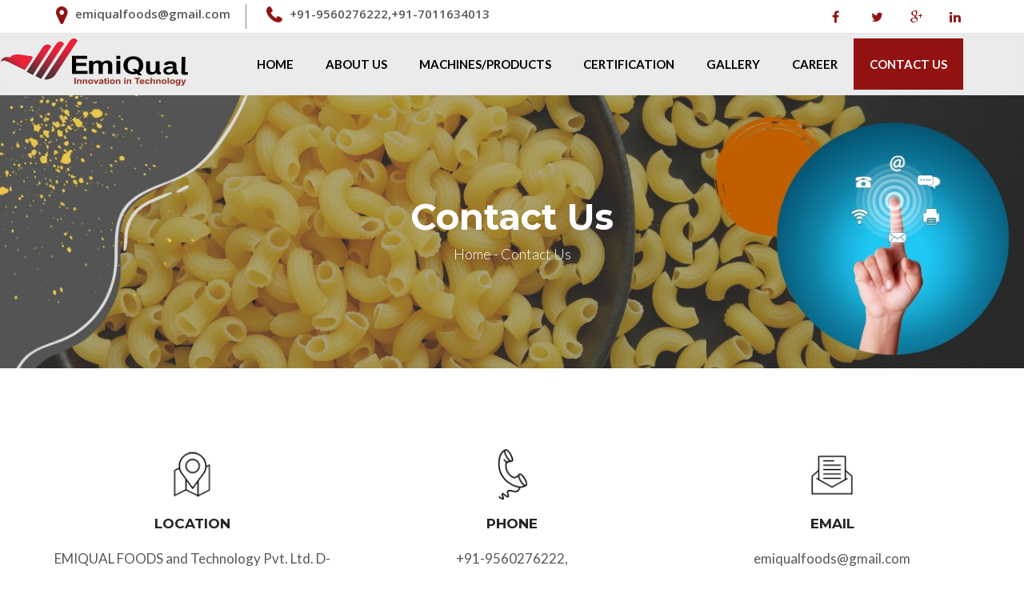

--- FILE ---
content_type: text/html; charset=utf-8
request_url: https://emiqualtech.com/Home/contact
body_size: 7701
content:
<!DOCTYPE html>
<html lang="en">
<head>
    <meta charset="utf-8">
    <meta http-equiv="X-UA-Compatible" content="IE=edge">
    <meta name="viewport" content="width=device-width, initial-scale=1">

    <title>EmiQual Foods and Technology Pvt. Ltd.</title>
    <!-- Bootstrap -->

    <link rel="icon" href="/img/favicon-1.png" type="image/x-icon">
    <link href="/css/bootstrap.min.css" rel="stylesheet">
    <link href="/css/style.css" rel="stylesheet">
    <link href="/css/responsive-style.css" rel="stylesheet">
    <link href="/css/effect_style.css" rel="stylesheet">
    <link rel="stylesheet" href="/css/animate.min.css">
    <link rel="stylesheet" href="/css/animate.css">
    <link href="/css/responsive_bootstrap_carousel.css" rel="stylesheet" media="all">
    <link rel="stylesheet" type="text/css" href="/css/demo.css" />
    <link rel="stylesheet" type="text/css" href="/css/set1.css" />
    <link rel="stylesheet" type="text/css" href="/css/slick.min.css" />
    <link rel="stylesheet" type="text/css" href="/css/jquery.fancybox.css">
    <link rel="stylesheet" href="/css/lightbox.css">
  

</head>
<body>
    <header b-608l7owsmd class="header1">
        <div b-608l7owsmd class="container">
            <div b-608l7owsmd class="row">

                <div b-608l7owsmd class="col-lg-12 col-md-9 col-sm-12 col-xs-12 pull-right">
                    <ul b-608l7owsmd class="header-info">
                        <li b-608l7owsmd class="address"><a style="color:#575757" href="/Home/mailto%3Aemiqualfoods@gmail.com">emiqualfoods@gmail.com</a></li>
                        <li b-608l7owsmd class="phn"><a b-608l7owsmd href="tel:+91-9560276222">+91-9560276222,+91-7011634013</a></li>
                    </ul>
                    <div b-608l7owsmd class="mob-social display-none">
                        <div b-608l7owsmd class="header-socials ">
                            <a b-608l7owsmd href="#"><i b-608l7owsmd class="fa fa-facebook" aria-hidden="true"></i></a>
                            <a b-608l7owsmd href="#"><i b-608l7owsmd class="fa fa-twitter" aria-hidden="true"></i></a>
                            <a b-608l7owsmd href="#"><i b-608l7owsmd class="fa fa-google-plus" aria-hidden="true"></i></a>
                            <a b-608l7owsmd href="#"><i b-608l7owsmd class="fa fa-linkedin" aria-hidden="true"></i></a>
                        </div>
                        <div b-608l7owsmd class="search-column">
                            <button b-608l7owsmd name="button" type="button" class="search-btn" data-toggle="modal" data-target=".bs-example-modal-lg"></button>
                        </div>
                    </div>
                    <span b-608l7owsmd class="display-block">
                        <span b-608l7owsmd class="header-socials">
                            <a b-608l7owsmd href="#"><i b-608l7owsmd class="fa fa-facebook" aria-hidden="true"></i></a>
                            <a b-608l7owsmd href="#"><i b-608l7owsmd class="fa fa-twitter" aria-hidden="true"></i></a>
                            <a b-608l7owsmd href="#"><i b-608l7owsmd class="fa fa-google-plus" aria-hidden="true"></i></a>
                            <a b-608l7owsmd href="#"><i b-608l7owsmd class="fa fa-linkedin" aria-hidden="true"></i></a>
                        </span>
                    </span>
                </div>
            </div>
        </div>
        <nav b-608l7owsmd id="main-navigation-wrapper" class="navbar navbar-default ">
            <div b-608l7owsmd class="container">
                <div b-608l7owsmd class="navbar-header">

                    <div b-608l7owsmd class="logo-menu"><img src="/img/./emiqual-logo.png" alt="" style="width: 100%;"></div>
                    <button b-608l7owsmd type="button" data-toggle="collapse" data-target="#main-navigation" aria-expanded="false" class="navbar-toggle collapsed"><span b-608l7owsmd class="sr-only">Toggle navigation</span><span b-608l7owsmd class="icon-bar"></span><span b-608l7owsmd class="icon-bar"></span><span b-608l7owsmd class="icon-bar"></span></button>
                </div>

                <div b-608l7owsmd id="main-navigation" class="collapse navbar-collapse">
                    <ul b-608l7owsmd class="nav navbar-nav  main-nav">

                        <li b-608l7owsmd>
                            <a class="emi-logo" style="background: #ebebeb; padding: 0px;" href="/"><img src="/img/Emiqual-Png-Logo.png" alt="" style="width: 50%;margin-left:36%;"></a>
                        </li>
                                <li b-608l7owsmd class="">
                                    <a href="/">Home</a>
                                </li>
                                <li b-608l7owsmd class="">
                                    <a b-608l7owsmd href="#!">About Us</a>
                                    <ul b-608l7owsmd class="dropdown-submenu">
                                                <li b-608l7owsmd>
                                                    <a href="/Home/about_us/profile">
                                                        Who We Are
                                                    </a>
                                                </li>
                                                <li b-608l7owsmd>
                                                    <a href="/Home/about_us/our-mission">
                                                        Mission &amp; Vision
                                                    </a>
                                                </li>
                                                <li b-608l7owsmd>
                                                    <a href="/Home/about_us/quality">
                                                        Quality
                                                    </a>
                                                </li>
                                                <li b-608l7owsmd>
                                                    <a href="/Home/about_us/why_us">
                                                        Why Us
                                                    </a>
                                                </li>
                                                <li b-608l7owsmd>
                                                    <a href="/Home/about_us/catalogue">
                                                        Catalogue
                                                    </a>
                                                </li>
                                    </ul>
                                </li>
                                <li b-608l7owsmd class="">
                                    <a b-608l7owsmd href="#!">Machines/Products</a>
                                    <ul b-608l7owsmd class="dropdown-submenu">
                                                <li b-608l7owsmd>
                                                    <a href="/Home/product/semi-automatic-short-cut-pasta">
                                                        Semi Automatic Short Cut Pasta
                                                    </a>
                                                </li>
                                                <li b-608l7owsmd>
                                                    <a href="/Home/product/full-automatic-short-cut-pasta">
                                                        Full Automatic Short Cut Pasta
                                                    </a>
                                                </li>
                                                <li b-608l7owsmd>
                                                    <a href="/Home/product/full-automatic-long-cut-vermicelli">
                                                        Full Automatic Long Cut Vermicelli
                                                    </a>
                                                </li>
                                                <li b-608l7owsmd>
                                                    <a href="/Home/product/full-automatic-spheggati">
                                                        Full Automatic Spheggati
                                                    </a>
                                                </li>
                                                <li b-608l7owsmd>
                                                    <a href="/Home/product/full-continous-line-pasta-line">
                                                        Full Continous Line Pasta Line
                                                    </a>
                                                </li>
                                                <li b-608l7owsmd>
                                                    <a href="/Home/product/static-and-continous-dryer">
                                                        Static And Continous Dryer
                                                    </a>
                                                </li>
                                                <li b-608l7owsmd>
                                                    <a href="/Home/product/roasters">
                                                        Roasters
                                                    </a>
                                                </li>
                                                <li b-608l7owsmd>
                                                    <a href="/Home/product/packaging-machines">
                                                        Packaging Machines
                                                    </a>
                                                </li>
                                                <li b-608l7owsmd>
                                                    <a href="/Home/product/labelling-machines">
                                                        Labelling Machines
                                                    </a>
                                                </li>
                                                <li b-608l7owsmd>
                                                    <a href="/Home/product/conveyors">
                                                        Conveyors
                                                    </a>
                                                </li>
                                                <li b-608l7owsmd>
                                                    <a href="/Home/product/heat-pumps">
                                                        Heat Pumps
                                                    </a>
                                                </li>
                                                <li b-608l7owsmd>
                                                    <a href="/Home/product/dies-and-inserts">
                                                        Dies And Inserts
                                                    </a>
                                                </li>
                                    </ul>
                                </li>
                                <li b-608l7owsmd class="">
                                    <a href="/Home/certification">Certification</a>
                                </li>
                                <li b-608l7owsmd class="">
                                    <a href="/Home/gallery">Gallery</a>
                                </li>
                                <li b-608l7owsmd class="">
                                    <a href="/Home/career">Career</a>
                                </li>
                                <li b-608l7owsmd class="addactive">
                                    <a href="/Home/contact">Contact Us</a>
                                </li>
                    </ul>

                    <span b-608l7owsmd class="display-none">
                        <a b-608l7owsmd class="header-requestbtn hvr-bounce-to-right" href="">Request A Quote</a>
                    </span>
                </div>
            </div>

        </nav>
    </header>
    
<!--=========Banner start============-->
<div class="inner-pages-bnr">
    <img src="/images/banner_media/fc9b9da7-f515-4e87-aee1-aaf5ace96867.jpg" class="img-responsive" alt="contact-banner-image">
    <div class="banner-caption">
        <h1>Contact Us</h1>
        <ul class="breadcumb">
            <li><a href="/Home/career">Home</a> - </li>
            <li>Contact Us</li>
        </ul>
    </div>
</div>
<!--=========Banner end============-->
<!--=========Contact Section Start============-->
<body onload="generate()">
<section class="pad100-top-bottom">
    <div class="container">
        <div class="row">
            <div class="col-lg-4 col-md-4 col-sm-4 col-xs-12 contact-info-column text-center">
                <img class="cont-img" src="/images/contact-address-icon.png" alt="address-icon">
                <h4>Location</h4>
                <p class="fnt-17">
                    EMIQUAL FOODS and Technology Pvt. Ltd.
                    D-104,SECTOR 63 NOIDA
                </p>
            </div>
            <div class="col-lg-4 col-md-4 col-sm-4 col-xs-12  contact-info-column text-center">
                <img class="cont-img" src="/images/contact-phn-icon.png" alt="phone-icon">
                <h4>Phone</h4>
                <p class="fnt-17">+91-9560276222,</p>
                <p class="fnt-17">+91-7011634013 </p>


            </div>
            <div class="col-lg-4 col-md-4 col-sm-4 col-xs-12  contact-info-column text-center">
                <img class="cont-img" src="/images/contact-msg-icon.png" alt="message-icon">
                <h4>Email</h4>
                <p class="fnt-17">emiqualfoods@gmail.com</p>
            </div>
        </div>
        <div class="row text-center">
            <h3 class="mar-btm30">Leave Your Enquiry Here</h3>
            <p class="fnt-18">We will get back to you soon.</p>
<form action="/Home/contact" id="btn_contact" method="post" name="btn_contact">                <div class="contact-form">
                    <div class="col-md-6 form-field input-halfrght">
                        <input type="text" id="name" name="name" class="form-input" placeholder="Full Name" data-val="true" data-val-required="The name field is required." value="">
                    </div>
                    <div class="col-md-6 form-field input-halflft">
                        <input type="number" id="phone" name="phone" class="form-input" placeholder="Phone No." data-val="true" data-val-required="The phone field is required." value=""><input name="__Invariant" type="hidden" value="phone" />
                    </div>
                    <div class="col-md-6 form-field input-halfrght">
                        <input type="text" id="email" name="email" class="form-input" placeholder="Email Id" data-val="true" data-val-required="The email field is required." value="">
                    </div>
                    <div class="col-md-6 form-field input-halflft">
                        <input type="text" id="city" name="city" class="form-input" placeholder="City" data-val="true" data-val-required="The city field is required." value="">
                    </div>
                    <div class="col-lg-12 col-md-12 form-field">
                        <textarea type="text" id="message" name="message" cols="1" rows="2" class="form-comment" placeholder="Message" data-val="true" data-val-required="The message field is required.">
</textarea>
                    </div>
                    <div class="col-md-6 form-field input-halfrght">
                        <div class="inline" onclick="generate()" style="margin: auto;">
                            <i><img src="/img/refresh.png" alt="refresh" style="width:15%"></i>

                            <a id="image" class="inline" selectable="False" style="font-size: 36px;padding-left:20px;">
                            </a>
                        </div>

                    </div>
                    <div class="col-md-6 form-field input-halflft">
                        <input type="text" id="captcha_input" name="captcha" class="form-input" placeholder="captcha">
                    </div>
                    <div class="col-md-12 form-field no-margin">
                        <input type="submit" value="Send Message" class="form-submit-btn">
                    </div>
                </div>
<input name="__RequestVerificationToken" type="hidden" value="CfDJ8GjB4i6ixn1BoIa0uanQtKvBre7SYKvs4QPsJPrUfEPJxgiJhLdYLmoSNHugEmN-NbTQ40SiSFeDuA3QyrVC74E7-Ra3pryRjjL60yJA7Tk_1ICun-N7Cn1rf4W6qIqe7kNLodret1EGMnttwfR49tg" /></form>        </div>
    </div>
</section>
<div class="contact_map">
    <iframe src="https://www.google.com/maps/embed?pb=!1m16!1m12!1m3!1d177958.5593066367!2d77.33657730964586!3d28.58958631173506!2m3!1f0!2f0!3f0!3m2!1i1024!2i768!4f13.1!2m1!1sEmiqual%20Infosystem%20Pvt.%20LtdNo.%20111%20B%2C%20Sector%2052%2C%20Noida%20Uttar%20Pradesh%20201301!5e0!3m2!1sen!2sin!4v1691654113367!5m2!1sen!2sin" width="600" height="450" style="border:0;" allowfullscreen="" loading="lazy" referrerpolicy="no-referrer-when-downgrade"></iframe>
</div>
</body>
<!--=========Contact Section end============-->





    <section b-608l7owsmd>

        <div b-608l7owsmd class="solution-available text-center" style="background:#921212;margin-top:2%;">
            <div b-608l7owsmd class="container">
                <h5 b-608l7owsmd>For Any Solution We Are <span b-608l7owsmd>Available</span>For You</h5>
                <a data-animation="animated fadeInUp" class="header-requestbtn contactus-btn hvr-bounce-to-right" href="/Home/contact">Contact us</a>
            </div>
        </div>
    </section>
    <footer b-608l7owsmd>
        <div b-608l7owsmd class="ftr-section">
            <div b-608l7owsmd class="container">
                <ul b-608l7owsmd class="footer-info">
                    <li b-608l7owsmd class="ftr-loc">
                        EMIQUAL FOODS and Technology Pvt. Ltd. <br b-608l7owsmd />
                        D-104,SECTOR 63 NOIDA
                    </li>
                    <li b-608l7owsmd class="ftr-phn">
                        +91-9560276222, +917011634013
                    </li>
                    <li b-608l7owsmd class="ftr-msg">emiqualfoods@gmail.com</li>

                </ul>
                <div b-608l7owsmd class="row">
                    <div b-608l7owsmd class="col-md-4 col-sm-6 col-xs-12  ftr-about-text">
                        <span b-608l7owsmd class="ftr-logo img" style="margin-left: -15%;"><img src="/img/emiqual-logo.png" alt="" style="width: 65%;margin-bottom:22px;margin-top:-23px;"></span>

                        <p b-608l7owsmd class="marbtm20 line-height26" style="text-align:justify;">EmiQual Foods and technology Pvt. Ltd. was founded by young third generation entrepreneurs with great enthusiasm.The company management has always had a strictly to technical education, so from the beginning it was natural to direct every effort in developing new high-quality machines, instead of marketing existing products.</p>
                        <a class="ftr-read-more" href="/Home/profile">Read More</a>
                    </div>
                    <div b-608l7owsmd class="col-md-3 col-sm-6 col-xs-12 ftr-sol-column">
                        <h6 b-608l7owsmd>Machines/Products</h6>
                        <ul b-608l7owsmd class="footer-link">
                                    <li b-608l7owsmd>
                                        <a href="/Home/product">
                                            Semi Automatic Short Cut Pasta
                                        </a>
                                    </li>
                                    <li b-608l7owsmd>
                                        <a href="/Home/product">
                                            Full Automatic Short Cut Pasta
                                        </a>
                                    </li>
                                    <li b-608l7owsmd>
                                        <a href="/Home/product">
                                            Full Automatic Long Cut Vermicelli
                                        </a>
                                    </li>
                                    <li b-608l7owsmd>
                                        <a href="/Home/product">
                                            Full Automatic Spheggati
                                        </a>
                                    </li>
                                    <li b-608l7owsmd>
                                        <a href="/Home/product">
                                            Full Continous Line Pasta Line
                                        </a>
                                    </li>
                                    <li b-608l7owsmd>
                                        <a href="/Home/product">
                                            Static And Continous Dryer
                                        </a>
                                    </li>
                                    <li b-608l7owsmd>
                                        <a href="/Home/product">
                                            Roasters
                                        </a>
                                    </li>
                                    <li b-608l7owsmd>
                                        <a href="/Home/product">
                                            Packaging Machines
                                        </a>
                                    </li>
                                    <li b-608l7owsmd>
                                        <a href="/Home/product">
                                            Labelling Machines
                                        </a>
                                    </li>
                                    <li b-608l7owsmd>
                                        <a href="/Home/product">
                                            Conveyors
                                        </a>
                                    </li>
                                    <li b-608l7owsmd>
                                        <a href="/Home/product">
                                            Heat Pumps
                                        </a>
                                    </li>
                                    <li b-608l7owsmd>
                                        <a href="/Home/product">
                                            Dies And Inserts
                                        </a>
                                    </li>

                        </ul>
                    </div>
                    <div b-608l7owsmd class="col-md-2 col-sm-6 col-xs-12 ftr-link-column">
                        <h6 b-608l7owsmd>Quick Links</h6>
                        <ul b-608l7owsmd class="footer-link">
                                    <li b-608l7owsmd>
                                        <a href="/">
                                            - Home
                                        </a>
                                    </li>
                                    <li b-608l7owsmd>
                                        <a href="/Home/about_us">
                                            - About Us
                                        </a>
                                    </li>
                                    <li b-608l7owsmd>
                                        <a href="/Home/certification">
                                            - Certification
                                        </a>
                                    </li>
                                    <li b-608l7owsmd>
                                        <a href="/Home/gallery">
                                            - Gallery
                                        </a>
                                    </li>
                                    <li b-608l7owsmd>
                                        <a href="/Home/career">
                                            - Career
                                        </a>
                                    </li>
                                    <li b-608l7owsmd>
                                        <a href="/Home/contact">
                                            - Contact Us
                                        </a>
                                    </li>

                        </ul>
                    </div>
                    <div b-608l7owsmd class="col-md-3 col-sm-6 col-xs-12 ftr-follow-column">
                        <h6 b-608l7owsmd>Certificates</h6>
                        <div b-608l7owsmd class="header-socials footer-socials">
                            <img src="/img/why-us/uaf-logo-1.png" />
                            <img src="/img/why-us/iso-logo-1.png" />
                            <img src="/img/why-us/iaf-logo-1.png" />  <br b-608l7owsmd />
                            <img src="/img/why-us/ce-logo.png" />
                            <img src="/img/why-us/bmg-logo.png" />

                        </div>
                        <h6 b-608l7owsmd>Follow Us</h6>
                        <div b-608l7owsmd class="header-socials footer-socials" >
                            <a b-608l7owsmd href="#"><i b-608l7owsmd class="fa fa-facebook" aria-hidden="true"></i></a>
                            <a b-608l7owsmd href="#"><i b-608l7owsmd class="fa fa-twitter" aria-hidden="true"></i></a>
                            <a b-608l7owsmd href="#"><i b-608l7owsmd class="fa fa-google-plus" aria-hidden="true"></i></a>
                            <a b-608l7owsmd href="#"><i b-608l7owsmd class="fa fa-linkedin" aria-hidden="true"></i></a>
                        </div>

                    </div>
                </div>
                <div b-608l7owsmd class="footer-btm">
                    <div b-608l7owsmd class="col-md-6 col-sm-6 col-xs-12 pad-left_zero pad-right_zero">
                        <p b-608l7owsmd>Copyright © 2023 Emiqual Infosystem. All Rights Reserved.</p>
                    </div>
                    <div b-608l7owsmd class="col-md-4 col-sm-6 col-xs-12 pad-left_zero pad-right_zero pull-right">
                        <p b-608l7owsmd class="text-right">Developed by: <a b-608l7owsmd href="https://www.jovialdigital.in/" target="_blank">Jovial Digital Services</a></p>
                    </div>
                </div>
            </div>
        </div>
    </footer>

   
    <script src="/js/jquery.min.js"></script>
    <script src="/js/bootstrap.min.js"></script>
    <script src="/js/imagelightbox.min.js"></script>
   
    <script src="/js/jquery.touchSwipe.min.js"></script>
    <script src="/js/isotope.min.js"></script>
    <script src="/js/main.js"></script>
    <script src="/js/responsive_bootstrap_carousel.js"></script>
    <script src="/js/custom.js"></script>
    <script src="/js/slick.js"></script>
    <script src="/js/lightbox.js"></script>
    

    
    <script>
        var captcha;
        //var uniquechar = "";
        function generate() {

            // Clear old input
            document.getElementById("captcha_input").value = "";

            // Access the element to store
            // the generated captcha
            captcha = document.getElementById("image");
            var uniquechar = "";

            const randomchar =
                "ABCDEFGHIJKLMNOPQRSTUVWXYZabcdefghijklmnopqrstuvwxyz0123456789";

            // Generate captcha for length of
            // 5 with random character
            for (let i = 1; i < 5; i++) {
                uniquechar += randomchar.charAt(
                    Math.random() * randomchar.length)
            }

            // Store generated input
            captcha.innerHTML = uniquechar;
            captcha = uniquechar;
        }

        $(document).ready(new function () {
            $('#btn_contact').on('submit', function (event) {
                var Name = document.getElementById('name').value;
                var Contact_no = document.getElementById('phone').value;
                var Email_id = document.getElementById('email').value;
                var City = document.getElementById('city').value;
                var Message = document.getElementById('message').value;
                var Add_captcha = document.getElementById('captcha_input').value;

                if (Name == "") {
                    alert("Please enter Name.");
                    return false;
                }
                if (Contact_no == "") {
                    alert("Please enter contact no.");
                    return false;
                }

                if (Email_id == "") {
                    alert("Please enter email id.");
                    return false;
                }
                var emailid = /^\w+([\.-]?\w+)*@\w+([\.-]?\w+)*(\.\w{2,3})+$/;
                if (Email_id != "") {
                    if (!email.value.match(emailid)) {
                        alert("Please enter valid email id !");
                        return false;
                    }
                }

                if (City == "") {
                    alert("Please enter city.");
                    return false;
                }
                if (Message == "") {
                    alert("Please enter message.");
                    return false;
                }
                if (Add_captcha == "") {
                    alert("Please enter captcha.");
                    return false;
                }
                if (document.getElementById("captcha_input").value != captcha) {
                    alert("Invalid Captcha. try Again");
                    generate();
                    return false;
                }
            })
        });


    </script>

</body>
</html>


--- FILE ---
content_type: text/css
request_url: https://emiqualtech.com/css/style.css
body_size: 83718
content:
@charset "utf-8";
/* CSS Document */
 @import url('font-awesome.min.css');
 @import url(https://fonts.googleapis.com/css?family=Lato:100,300,400,700,900|Montserrat:100,200,300,400,500,600,700,800,900|Poppins:100,200,300,400,500,600,700,800,900|Open+Sans:300,400,600,700,800);
/*----------------------------------------------------*/
/*===================================================================== 
Table of Content: 
01 - Global Style Start 
02 - Header 
03 - Banner
04 - Services
05 - Recent-Project
06 - Testimonial Section
07 - Latest News 
08 - Image Hover Effect
09 - Home 6 
10 - Home 7
11 - Home 8
=====================================================================*/
/*----------------------------------------------------*/

/*-------------------------------------------------------------------------------------------------------------------------------*/
/*01 - Global Style Start */
/*-------------------------------------------------------------------------------------------------------------------------------*/
 body {
     margin:0px;
     padding:0px;
     font-family: 'Lato', sans-serif;
     color:#575757;
     overflow-y: scroll;
     overflow-x: hidden;
}
 body.yellow-body{
     background: url(../images/coming-page-bg.jpg) no-repeat center -100px;
     background-size:cover;
}
 body.maintenance-body{
     background:#f2ae2b;
}
 h1, h2, h3, h4, h5, h6 {
     font-family: 'Montserrat', sans-serif;
     margin:0px;
     padding:0px;
     font-weight:700;
     color:#242424;
     text-transform:uppercase;
}
 * {
     box-sizing: border-box;
     -moz-box-sizing: border-box;
     -webkit-box-sizing: border-box;
}
 p {
     font-family: 'Lato', sans-serif;
     font-size:15px;
     color:#575757;
     margin:0px;
     padding:0px;
     line-height:30px;
    
}
 p.line-height26{
     line-height:26px;
}
 p.fnt-16{
     font-size:16px;
}
 p.fnt-17{
     font-size:17px;
}
 p.fnt-18{
     font-size:18px;
}
 header, footer, main, nav, section{
     width:100%;
     float:left;
}
 h2{
     font-size:46px;
     font-weight:300;
     font-family: 'Open Sans', sans-serif;
     margin-bottom:30px;
}
 h2 span{
     font-weight:700;
}
 h3{
     font-size:30px;
     margin-bottom:44px;
}
 h3.mar-btm30{
     margin-bottom:30px;
}
 h3.black-color{
     color:#000;
}
 h3.white-color{
     color:#fff;
}
 .fl{
     float:left;
}
 .fr{
     float:right;
}
 h4{
     font-size:17px;
     margin-bottom:20px;
}
 .pad100-top-bottom{
     padding:100px 0px;
}
 .pad100-70-top-bottom{
     padding:100px 0px 70px;
}
 .pad100-50-top-bottom{
     padding:100px 0px 50px;
}
 .pad100-95-top-bottom{
     padding:100px 0px 95px;
}
 .pad100-85-top-bottom{
     padding:100px 0px 85px;
}
 .pad95-100-top-bottom{
     padding:95px 0px 100px;
}
 .pad95-70-top-bottom{
     padding:95px 0px 70px;
}
 .pad95-50-top-bottom{
     padding:95px 0px 50px;
}
 .pad95-45-top-bottom{
     padding:95px 0px 45px;
}
 a:hover{
     text-decoration:none;
}
 .marbtm20{
     margin-bottom:20px;
}
 .martop30{
     margin-top:30px;
}
 .marbtm30{
     margin-bottom:30px;
}
 .marbtm50{
     margin-bottom:50px;
}
 .marbtm80{
     margin-bottom:80px;
}
 .display-block{
     display:block;
}
 .display-none{
     display:none;
}
 .pad-left_zero{
     padding-left:0px;
}
 .pad-right_zero{
     padding-right:0px;
}
 .pad_zero{
     padding:0px;
}
 .wdt-100{
     width:100%;
     float:left;
}
 .img img{
     width:100%;
     float:left;
     height:auto;
}
 .yellow-background{
     background:#921212;
}
 .read-more-link{
     font-size:15px;
     color:#921212;
     font-weight:700;
     text-decoration:none;
     display:inline-block;
}
 .read-more-link a{
     color:#f2ae2b;
}
header {
    padding: 0px 0px 0px;
}
/*Home6-base style*/
.home6 h1,.home6 h2,.home6 h3,.home6 h4,.home6 h5,.home6 h6,
.home7 h1,.home7 h2,.home7 h3,.home7 h4,.home7 h5,.home7 h6,
.home8 h1,.home8 h2,.home8 h3,.home8 h4,.home8 h5,.home8 h6{
	font-family: 'poppins', sans-serif;
	color: #011327;
	text-transform: capitalize;
}
.home6 a,.home7 a,.home8 a{
	font-weight: 500;
	font-family: 'poppins', sans-serif;
}
.home6 p,.home8 p{
	font-family: 'Open Sans', sans-serif;
	color: #5a5959;
	font-size: 16px;
     line-height: normal;
}
/*End*/
/*Home7-base style*/
.home7 p{
     font-family: 'Open Sans', sans-serif;
     color: #393e43;
     font-size: 16px;
     line-height: normal;
}
/*End*/
/*-------------------------------------------------------------------------------------------------------------------------------*/
/*02 - Header */
/*-------------------------------------------------------------------------------------------------------------------------------*/
/*===Main Header1===*/

 .sticky_header .logo {
     width: 196px;
}
 ul.header-info{
    margin: 5px 0px 20px 0px;
    padding: 0px;
    width: 72%;
    float: left;
}
 ul.header-info li{
    list-style: none;
    float: left;
    font-family: 'Open Sans', sans-serif;
    font-size: 15px;
	padding: 0px 15px;
    border-right: 1px solid #838383;
    margin-right: 10px;
    position: relative;
	font-weight: 600;
}
 ul.header-info li:last-child{
     border:0px;
     margin:0px;
}
 ul.header-info li:before{
    font-family: 'FontAwesome';
    top: 3px;
    left: 0px;
    font-size: 24px !important;
    color: #921212;
    margin-right: 10px;
    float: left;
    margin-top:-5px;
}

    ul.header-info li.phn {
        width: 41%;
        padding-top: 2px;
    }
ul.header-info li.address{
     width:30%;
     padding-top:2px;
}
 ul.header-info li.address:before{
     content: "\f041";
}
 ul.header-info li.phn:before{
     content: "\f095";
}
a.header-requestbtn {
   
    font-size: 14px;
    color: #fff;
    background: #921212;
    display: block;
    float: right;
    text-decoration: none;
    text-transform: uppercase;
    font-weight: 600;
    padding: 10px 15px;
    font-family: 'Montserrat', sans-serif;
    margin: 3px 0px;
    text-align: center;
}

.request-btn {
    position: absolute;
    right: -3%;
    top: 52%;
    transform: rotate(270deg);
    text-decoration: none;
    text-transform: uppercase;
    font-weight: 600;
    padding: 10px 15px;
    font-family: 'Montserrat', sans-serif;
    margin: 3px 0px;
    text-align: center;
}

@media screen and (max-width:767px){
    .request-btn{width:31%!important;font-size:9px!important;right:-11%;top:18%;}

}
a.header-requestbtn:before {
    background: #333;
    color: #fff;
}
/*===hdrvariation1_Navigation===*/
.header2 #main-navigation-wrapper.navbar-default
{
	margin-top: 5px!important;
}
 #main-navigation-wrapper.navbar-default{
     width: 100%;
     float: left;
     margin: -15px 0px 0px;
  /*   height: 64px;*/
     background:#ebebeb;
     z-index:1009;
     border-radius:0px;
    /* border-top:2px solid #921212;
     border-bottom:2px solid #921212;*/
     padding:6px 0px;
}
 .navbar-collapse.collapse{
     padding:0px;
}
 #main-navigation-wrapper .navbar-nav {
    margin-left: -19%;
     margin-right: 0;
}
@media screen and (max-width:767px){
    #main-navigation-wrapper .navbar-nav  {
        margin-left: 0px;
    }
}
 #main-navigation-wrapper .nav > li {
     padding:18px 0px;
}
 #main-navigation-wrapper .nav > li > a {
     padding: 4px 20px;
     font-size: 15px;
     font-weight: 700;
     color: #000;
     text-transform: uppercase;
     border-right: 1px dashed #383838;
}
 .header1 #main-navigation-wrapper .nav > li {
     padding:0px;
}
 .header1 #main-navigation-wrapper .nav > li > a{
     border-right:0px;
     padding:22px 20px;
}
 #main-navigation-wrapper .nav > li:last-child > a {
     border:0px;
}
 #main-navigation-wrapper .navbar-nav li .dropdown-submenu {
     position: absolute;
     top: 100%;
     left: 0;
     z-index: 1000;
     display: none;
     float: left;
     min-width:243px;
     font-size: 16px;
     text-align: left;
     list-style: none;
     background-clip: padding-box;
     padding: 0;
     border: none;
     border-radius: 0;
     display: block;
     opacity: 0;
     visibility: hidden;
     -webkit-transition: all .4s ease;
     transition: all .4s ease;
     background: #fff;
     -webkit-transform: translate3d(-20px, 0, 0);
     transform: translate3d(-20px, 0, 0);
     -webkit-box-shadow: 0px 3px 15px rgba(0, 0, 0, 0.3);
     -moz-box-shadow: 0px 3px 15px rgba(0, 0, 0, 0.3);
     box-shadow: 0px 3px 15px rgba(0, 0, 0, 0.3);
}
 #main-navigation-wrapper .navbar-nav li:hover .dropdown-submenu, #main-navigation-wrapper .navbar-nav .open .dropdown-submenu {
     opacity: 1;
     visibility: visible;
     -webkit-transform: translate3d(0px, 0, 0);
     transform: translate3d(0px, 0, 0);
}
 #main-navigation-wrapper .dropdown-submenu li {
     width:100%;
     position: relative;
}
 #main-navigation-wrapper .dropdown-submenu li ul.dropdown-submenu.second_submenu{
     opacity: 0;
     visibility: hidden;
     top: 0;
     left: 90%;
}
 #main-navigation-wrapper .dropdown-submenu li:hover > ul.dropdown-submenu.second_submenu{
     opacity: 1;
     visibility: visible;
     left: 100%;
     top: 0;
}
 #main-navigation-wrapper .dropdown-submenu li ul.dropdown-submenu.third_submenu{
     opacity: 0;
     visibility: hidden;
     top: 0;
     left: 90%;
}
 #main-navigation-wrapper .dropdown-submenu li:hover > ul.dropdown-submenu.third_submenu{
     opacity: 1;
     visibility: visible;
     left: 100%;
     top: 0;
}
 #main-navigation-wrapper .dropdown-submenu li a {
     display: block;
     clear: both;
     line-height: 1.42857143;
     color: #2a2a2a;
     white-space: nowrap;
     padding: 14px 25px;
     border-bottom: 1px solid #cec8ba;
     font-size: 15px;
     font-weight: 400;
     text-transform: capitalize;
     letter-spacing: 0.50px;
}
 #main-navigation-wrapper .dropdown-submenu li:hover {
}
 #main-navigation-wrapper .dropdown-submenu li:last-child a {
     border: none;
}
 #main-navigation-wrapper .dropdown-submenu li > a:focus, #main-navigation-wrapper .dropdown-submenu li a:hover {
     background: #921212;
     color: #f1f1f1;
}
 @keyframes fadeItIn {
     from {
         opacity: 0;
         -webkit-transform: translate3d(0, -100%, 0);
         -moz-transform: translate3d(0, -100%, 0);
         transform: translate3d(0, -100%, 0);
    }
     to {
         opacity: 1;
         -webkit-transform: none;
         -moz-transform: none;
         transform: none;
    }
}
 .sticky_header {
     position: fixed;
     top: 0;
     z-index: 9999;
     background: #e9c865;
     background: -moz-linear-gradient(top, #e9c865 0%, #d0ac54 100%);
     background: -webkit-linear-gradient(top, #e9c865 0%, #d0ac54 100%);
     background: linear-gradient(to bottom, #e9c865 0%, #d0ac54 100%);
     filter: progid:DXImageTransform.Microsoft.gradient( startColorstr='#e9c865', endColorstr='#d0ac54', GradientType=0 );
     float: left;
     width: 100%;
     height: 78px;
}
 #main-navigation-wrapper.navbar-default.sticky_header {
     margin: 0px;
}
/*===Main Navigation===*/
 .logo-menu {
     float: left;
     margin:14px 0 14px 25px;
     display: none;
}
 .dropdown-submenu-active:before {
     width: 0;
     height: 0;
     border-left: 10px solid transparent;
     border-right: 10px solid transparent;
     border-top: 10px solid #12121b;
     content: "";
     position: absolute;
     top: 0 !important;
     right: 24px;
}
 #main-navigation-wrapper .nav > li.dropdown:hover:before {
     width: 0;
     height: 0;
     content: "";
     position: absolute;
     bottom: -7px !important;
     z-index: 1010;
     text-align: center;
     left: 20px;
}
 #main-navigation-wrapper.navbar-default .navbar-nav > .open > a, #main-navigation-wrapper.navbar-default .navbar-nav > .open > a:focus, #main-navigation-wrapper.navbar-default .navbar-nav > .open > a:hover, #main-navigation-wrapper.navbar-default .navbar-nav > li:hover > a, #main-navigation-wrapper.navbar-default .navbar-nav > li > a.active {
     background: none;
     color: #f2ae2b;
}
 .header1 #main-navigation-wrapper.navbar-default .navbar-nav > .open > a, .header1 #main-navigation-wrapper.navbar-default .navbar-nav > .open > a:focus, .header1 #main-navigation-wrapper.navbar-default .navbar-nav > .open > a:hover, .header1 #main-navigation-wrapper.navbar-default .navbar-nav > li:hover > a, .header1 #main-navigation-wrapper.navbar-default .navbar-nav > li > a.active {
     color: #fff;
     background:#921212;
}
 #main-navigation-wrapper .navbar-nav .dopdown-nav-toggler {
     display: none;
}
/*===hdrvariation1_Navigation end===*/
 .header-nav-right{
     /* width:22%; */
     float:right;
}
 .header-socials{
     float:right;
}
 .header-socials i{
     color:#921212;
     font-size:16px;
     margin:0px 8px;
     width:30px;
     line-height:43px;
     /*text-align:center;*/
}
 .header-socials a:before{
     background:#f2ae2b;
}
 .header-socials i:hover{
     color:#000;
}
 .search-column{
     position:relative;
     float:right;
     margin:19px 10px;
}
 .search-column:before{
     width:1px;
     height:26px;
     background:url(../images/btn-left-divider.jpg) no-repeat;
     left:0px;
     top:0px;
     position: absolute;
     content:"";
}
 .search-btn{
     width:40px;
     height:26px;
     background:url(../images/white-search-btn.png) no-repeat center center;
     border:0px;
     float:left;
     padding:0px;
}
 .search-btn:focus{
     outline:none;
}
 .search-btn:hover{
     opacity:.8;
}
 .search-column.search-fl{
     float:left;
     margin-left:10px;
     margin-right:0px;
}
 .search-column.search-fl:before{
     display:none;
}
 .search-btn.black-search-btn {
     background: url(../images/search-btn.png) no-repeat center center;
}
 .modal {
     padding-right: 0px;
     background-color: rgba(4, 4, 4, 0.8);
}
 .modal-backdrop.in{
     z-index:9;
     position: relative;
}
 .modal-dialog {
     
     width: 37%;
     position: absolute;
     left:20%;
     right:20%;
	 margin:0 auto;
	 vertical-align:center;
	 
}
 .modal-content {
     border-radius: 0px;
     border: none;
     top: 40%;
     position: relative;
}
 .modal-body {
     color: white;
     width:auto;
     float:left;
     padding:0 5px;
}
 .modal-body h3{
     margin-bottom:20px;
     font-weight:400;
     color:#000;
}
 .modal-body .search-form{
     width:100%;
     float:left;
     position:relative;
}
 .search_lightbox_input {
     width: 100%;
     float: left;
     border-bottom: 1px solid #242424 !important;
     border: 0px;
     font-size: 18px;
     color: #242424;
     background: transparent;
     padding: 5px 0;
}
 .search-form input::placeholder{
     color:#242424;
}
 .search-form input:focus{
     outline:none;
}
 .search_lghtbox_btn {
     position: absolute;
     right: 0px;
     background: url(../images/search_popup_icon.png) no-repeat;
     width: 18px;
     height: 18px;
     border: 0;
     top: 8px;
}
/*===Main Header1 end===*/
/*======header2=======*/
 header.header2{
     position:relative;
}
 header.header2:before {
     width: 32%;
     height: 0px;
     position: absolute;
     left: 0px;
     top: 0px;
     content: "";
     border-top: 132px solid #f2ae2b;
     border-right: 80px solid transparent;
}
 header.header2 .header-socials{
     float:right;
     margin:12px 0px;
}
 header.header2 .header-socials i{
     width:30px;
     height:30px;
     border:2px solid #eee;
     line-height:27px;
     text-align:center;
     margin:0px 3px;
     border-radius:30px;
     color:#666;
}
 header.header2 .header-socials i:hover{
     border:2px solid #f2ae2b;
     color:#f2ae2b;
}
 #main-navigation-wrapper.navbar2-wrap{
     background:none;
     margin-bottom:-32px;
}
 #main-navigation-wrapper.navbar-default.sticky_header.navbar2-wrap {
     background:#131313;
}
 .var2-nav{
     background:#131313;
}
 a.header-requestbtn.header2-requestbtn{
     margin:0px;
     padding:22px 20px;
}
/*======header2 end=======*/
/*======header3=======*/
 header.header3{
     position:absolute;
     z-index:99;
}
 #main-navigation-wrapper.navbar2-wrap.navbar3-wrap {
     background: none;
     margin:13px 0px 0px;
}
 .hdr3-right{
     width:25%;
     float: right;
}
 header.header3 .header-socials i:hover{
     color:#f2ae2b;
}
 a.header-requestbtn.header3-requestbtn {
     background:#333;
     color:#fff;
}
 a.header-requestbtn.header3-requestbtn:before{
     background:#000;
}
 .var2-nav.var3-nav {
     background:#f2ae2b;
}
 #main-navigation-wrapper .var2-nav.var3-nav .nav > li {
     padding:0px 15px;
}
 #main-navigation-wrapper .var2-nav.var3-nav .nav > li > a{
     border-right:0px;
     padding:22px 5px;
     color:#000;
}
 #main-navigation-wrapper .var2-nav.var3-nav .nav > li > a:hover, #main-navigation-wrapper .var2-nav.var3-nav .nav > li > a.active{
     color:#fff;
}
 #main-navigation-wrapper.navbar-default.sticky_header.navbar2-wrap.navbar3-wrap {
     margin:0px;
     background:#f2ae2b;
}
/*======header3 end=======*/
/*======header4=======*/
 header.header4{
     background:#fff;
     padding:0px;
}
 .hdr-top-bar{
     width:100%;
     float:left;
     background:#f2f2f2;
     padding:3px 0px;
}
 .hdr-top-bar ul.header-info li{
     padding:0px 20px;
     width:auto!important;
     margin-right:20px;
}
 .hdr-top-bar ul.header-info li:before {
     font-size:16px !important;
     top:-1px;
}
 .hdr3-right.hdr4-right{
     width:21%;
}
 .hdr3-right.hdr4-right .header-socials i{
     line-height:37px;
     color:#333;
}
 .hdr3-right.hdr4-right .search-column {
     margin: 6px 0px;
}
 .hdr3-right.hdr4-right .search-column .search-btn {
     background: url(../images/search-btn.png) no-repeat center center;
}
 header.header4 .logo{
     float:left;
     margin:22px 0px;
}
 header.header4 #main-navigation-wrapper.navbar-default {
     margin:0px;
     height: auto;
     background: none;
}
 header.header4 #main-navigation-wrapper .navbar-nav {
     float:right;
}
 header.header4 #main-navigation-wrapper .nav > li > a {
     color: #000;
}
 header.header4 #main-navigation-wrapper .nav > li{
     padding:36px 0px;
}
 header.header4 #main-navigation-wrapper.navbar-default.sticky_header{
     background:#fff;
     box-shadow:0px 0px 10px #ccc;
}
 header.header4 #main-navigation-wrapper.navbar-default.sticky_header .nav > li {
     padding: 18px 0px;
}
 header.header4 .sticky_header .logo {
     margin: 4px 0px;
}
/*======header4 end=======*/
/*======header5=======*/
 header.header5{
     background:#f2ae2b;
}
 header.header5:before{
     display:none;
}
 header.header5 ul.header-info li:before {
     color: #000;
}
 header.header5 ul.header-info li {
     color: #000;
     border-right:1px solid #000;
}
 header.header5 ul.header-info li:last-child{
     border-right:0px;
}
 header.header5 #main-navigation-wrapper.navbar2-wrap {
     background:#fff;
     margin:22px 0px 0px;
}
 header.header5 #main-navigation-wrapper .nav > li > a {
     color: #000;
     border-right: 1px dashed #383838;
}
 header.header5 #main-navigation-wrapper .nav > li > a:last-child{
     border-right:0px;
}
 header.header5 a.header-requestbtn.header2-requestbtn {
     background:#f2f2f2;
}
 header.header5 #main-navigation-wrapper.navbar-default.sticky_header.navbar2-wrap {
     background: #fff;
     margin:0px;
     box-shadow:0px 0px 10px #ccc;
}
 header.header5 .header-socials i{
     border:2px solid #de9302;
     color:#000;
}
 header.header5 .header-socials a i:hover{
     border:2px solid #fff;
}
/*======header5 end=======*/
/*======header end======*/
/*======footer=======*/
 .solution-available{
     padding:20px 0px 21px;
}
 .solution-available h5{
     font-size:30px;
     color:#fff;
     font-weight:400;
     font-family: 'Open Sans', sans-serif;
     text-transform:none;
     margin:10px 20px;
     display:inline-block;
}
 .solution-available h5 span{
     font-weight:700;
}
 a.header-requestbtn.contactus-btn{
     background:#fff;
     color:#000;
     width:200px;
     float:none;
     display:inline-block;
     font-size:16px;
     margin:-15px 0px 0px;
     text-align:center;
}
 a.header-requestbtn.contactus-btn:hover{
     color:#fff;
}
 .ftr-section{
     background:#ebebeb;
     width:100%;
     float:left;
     padding:80px 0px 0px;
     /* background:url(../images/footer-bg.jpg) no-repeat center top; */
     background-size:cover;
}
 .ftr-section h6{
     font-size:18px;
     /* color:#b6b6b7; */
     text-transform:none;
     font-weight:600;
     margin-bottom:25px;
}
 .ftr-section p{
     color:#757575;
}
 ul.footer-info{
     width:100%;
     float:left;
     margin:0px 0px 70px;
     padding:0px;
     border-bottom:1px solid #373737;
}
 ul.footer-info li{
     list-style:none;
     float:left;
     width:auto;
     font-size:18px;
     /* color:#c8c8c8; */
     padding:8px 40px 23px 35px;
     border-right:1px solid #373737;
     margin-right:49px;
     position:relative;
}
 ul.footer-info li:last-child{
     border-right:0px;
     margin:0px;
}
 ul.footer-info li:before{
     position: absolute;
     font-family: 'FontAwesome';
     top: 3px;
     left: 0px;
     font-size: 20px !important;
     color: #921212;
}
 ul.footer-info li.ftr-loc{
     font-size:16px;
     padding:0px 40px 12px 35px;
}
 ul.footer-info li.ftr-loc:before {
     content: "\f041";
     top:9px;
}
 ul.footer-info li.ftr-phn:before {
     content: "\f095";
     top:8px;
}
 ul.footer-info li.ftr-msg:before {
     content: "\f0e0";
     font-size:15px!important;
     top:10px;
}
 ul.footer-info li.ftr-support:before {
     content: "\f017";
     top:7px;
}
 .ftr-about-text{
     padding-right:70px;
     float:left;
}
 a.ftr-read-more{
     font-size:14px;
     color:#000;
     font-weight:700;
     font-family: 'Lato', sans-serif;
     border:1px solid #676868;
     padding:8px 20px;
     display:block;
     float:left;
     text-decoration:none;
}
 a.ftr-read-more:hover{
     color:#921212;
     border:1px solid #921212;
}
 ul.footer-link{
     width:100%;
     float:left;
     margin:0px;
     padding:0px;
}
 ul.footer-link li{
     list-style:none;
     float:left;
     font-size:15px;
     margin-bottom:10px;
     width:100%;
}
 ul.footer-link li a{
     color:#757575;
     text-decoration:none;
}
 ul.footer-link li a:hover{
     color:#921212 !important;
}
 .header-socials.footer-socials {
     margin:0px 0px 20px;
     width:100%;
     float: left;
}
 .header-socials.footer-socials i{
     width:30px;
     height:30px;
     line-height:28px;
     border:2px solid #515151;
     border-radius:30px;
     margin:0px 3px 0px 0px;
     color:#921212;
     text-align:center;
     margin:5px 0;
}
 .header-socials.footer-socials i:hover {
     color: #921212;
     border:2px solid #921212;
}
 .ftr-logo{
     width:auto;
     float:left;
}
 .footer-btm{
     width:100%;
     float:left;
     border-top:1px solid #373737;
     padding:22px 0px 26px;
     margin:60px 0px 0px;
}
/*======footer end=======*/
/*======home page variation1=======*/

/*-------------------------------------------------------------------------------------------------------------------------------*/
/*03 - Banner */
/*-------------------------------------------------------------------------------------------------------------------------------*/
 .carousel-caption h1{
     font-size:65px;
     color:#fff;
     font-weight:300;
     font-family: 'Open Sans', sans-serif;
     margin-bottom:25px;
     text-transform:none;
}
 .carousel-caption h1 span{
     font-weight:700;
}
 .carousel-caption p{
     font-size:20px;
     color:#fff;
     line-height:35px;
     margin-bottom:25px;
}
 a.header-requestbtn.learn-more{
     padding:14px 10px;
     float:left;
     margin-right:10px;
     width:185px;
     font-size:17px;
     text-align:center;
     background:#ebebeb;
     color:#000;
}
 a.header-requestbtn.learn-more:before{
     background:#fff;
}
 a.header-requestbtn.learn-more.our-solution{
     background:#fff;
     margin-right:0px;
     color:#000;
}
 a.header-requestbtn.learn-more.our-solution:before{
     background:#000;
}
 a.header-requestbtn.learn-more.our-solution:hover{
     color:#fff;
}
 a.header-requestbtn.learn-more.btn-center{
     float:none;
     display:inline-block;
}
/*-------------------------------------------------------------------------------------------------------------------------------*/
/*04 - Services */
/*-------------------------------------------------------------------------------------------------------------------------------*/

 .head-section{
     margin-bottom:50px;
}
 .head-section h3{
     margin:47px 0px;
}
 .head-section p{
     border-left:1px solid #838383;
     padding:4px 41px;
}
 .service-column{
     padding:30px 15px;
     transition: all .3s ease-out;
     float:left;
}
 .service-column .icons{
     width:78px;
     height:78px;
     display:inline-block;
}
 .service-column h5{
     font-size:16px;
     margin:5px 0px 20px;
}
 .service-column p span{
     font-weight:700;
}
 .service-column:hover{
     background:#f2ae2b;
     transition: all .3s ease-in;
}
 .service-column:hover a{
     text-decoration:none;
}
 .service-column:hover p, .service-column:hover h5, .service-column:hover .read-more-link{
     color:#000;
}
 .service-manufactureicon{
     background:url(../images/manufacture-icon.png) no-repeat 0px 0px;
}
 .service-cncicon{
     background:url(../images/cnc-icon.png) no-repeat 0px 0px;
}
 .service-chemicalicon{
     background:url(../images/chemical-icon.png) no-repeat 0px 0px;
}
 .service-energyicon{
     background:url(../images/energy-icon.png) no-repeat 0px 0px;
}
 .service-oilicon{
     background:url(../images/oil-icon.png) no-repeat 0px 0px;
}
 .service-materialicon{
     background:url(../images/material-icon.png) no-repeat 0px 0px;
}
/*======services end=======*/
/*======bestthing-section=======*/
 .bestthing-section{
     position:relative;
     padding:81px 0px 63px;
     height:387px;
	 background:#f1f1f1;
}
 .bestthing-text-column{
     z-index:1;
}
 .bestthing-img{
     padding-right:0px;
     position:absolute;
     right:0px;
     top:0px;
     width:50.7%;
     max-width:683px;
}
/* .bestthing-img img{
     width:100%;
     float:left;
     height:387px;
}*/
/*======bestthing-section end=======*/

/*-------------------------------------------------------------------------------------------------------------------------------*/
/*05 - Recent-Project */
/*-------------------------------------------------------------------------------------------------------------------------------*/

 .recent-project-section{
     /* background:#f2ae2b; */
     padding-top:95px;
}
 .nav-tabs {
     border:0px;
     width:100%;
     float: left;
     text-align:center;
     /* background:#e09300; */
}
 .nav-tabs>li{
     float:none;
     display:inline-block;
}
 .nav-tabs>li>a {
     margin-right: 0px;
     line-height: 1.42857143;
     border:0px;
     border-radius:0px;
     font-size:18px;
     font-family: 'Lato', sans-serif;
     color:#000;
     padding:12px 20px;
}
 .nav-tabs>li>a:hover{
     background:none;
}
 .nav-tabs>li.active>a, .nav-tabs>li.active>a:focus, .nav-tabs>li.active>a:hover {
     color: #fff;
     cursor: default;
     background-color: #000;
     border:0px;
}
/*======recent-project end=======*/
/*======high-level section=======*/
 .hight-level-section{
     padding:93px 0px 94px;
}
 .hight-level-section h2{
     font-size:40px;
     text-transform:none;
}
 .hight-level-section ul{
     margin:25px 0px;
     padding:0px;
     display:inline-block;
}
 .hight-level-section ul li{
     list-style:none;
     display:inline-block;
     font-size:17px;
     color:#242424;
     font-weight:700;
	 padding: 12px 25px 12px 20px;
     border-right:1px solid #666;
     margin-right:15px;
}
 .hight-level-section ul li:last-child{
     border:0px;
}
 /* .vision-icon{ */
     /* background:url(../images/vision-icon.png) no-repeat 0px 0px; */
/* } */
 /* .value-icon{ */
     /* background:url(../images/value-icon.png) no-repeat 0px 0px; */
/* } */
 /* .mission-icon{ */
     /* background:url(../images/mission-icon.png) no-repeat 0px 0px; */
/* } */
 .hight-level-section.background-variation{
     background:#f2f2f2;
}
/*======high-level section end=======*/

/*-------------------------------------------------------------------------------------------------------------------------------*/
/*06 - Testimonial Section */
/*-------------------------------------------------------------------------------------------------------------------------------*/

 .testimonial-section{
     background:#ebebeb;
     position:relative;
     height:457px;
}

 @media screen and (max-width:767px){
    .testimonial-section {
       
        height: 700px;
    }
 }
 .testimonial-left-sidebar{
     margin:102px 0px 97px;
}
 .testimonial-slider{
}
 .testimonial-slider .carousel-control.left{
     background:none;
}
 .testimonial-slider .carousel-control{
     width:20px;
     top:50px;
}
 .testimonial-left-sidebar .testimonial-head{
     width:100%;
     float:left;
     margin-bottom:15px;
    /* padding:0px 60px;*/
}
 .testimonial-left-sidebar .testimonial-head .testi-img{
     width:123px;
     float:left;
}
 .testimonial-left-sidebar .testimonial-head .testi-text{
     float:left;
     margin:30px 0px 0px 0px;
}
 .testimonial-left-sidebar .testimonial-head .testi-text h5{
     font-size:20px;
     /* color:#fff; */
     font-weight:700;
     margin-bottom:5px;
}
 .testimonial-left-sidebar .testimonial-head .testi-text .testi-designation{
     font-size:20px;
     /* color:#fff; */
     font-weight:300;
}
 .testimonial-left-sidebar p{
     font-size:17px;
     color:#aeaeae;
}
 .testimonial-rght-head{
     width:34%;
     float:right;
     background:#921212;
     padding:133px 0px 123px;
     position:absolute;
     right:0px;
     top:0px;
     text-align:center;
}
 .testimonial-rght-head:before{
     position:absolute;
     left:-159px;
     top:0px;
     width:159px;
     height:457px;
     content:"";
     border-bottom: 457px solid #921212;
     border-left: 157px solid transparent;
}
 .testimonial-rght-head h2{
     font-size:50px;
     color:#fff;
     background:url(../img/index/qutes.png) no-repeat center top;
     padding:146px 0px 0px;
     float:left;
     font-family: 'Montserrat', sans-serif;
     font-weight:800;
     margin-bottom:0px;
}
/*======testimonial section end=======*/

/*-------------------------------------------------------------------------------------------------------------------------------*/
/*07 - Latest News */
/*-------------------------------------------------------------------------------------------------------------------------------*/

 .news-column{
     margin-bottom:50px;
}
 .news-column .yellow-strip{
     width:100%;
     float:left;
     background:#eaa41c;
     padding:12px 0px 12px 80px;
     position:relative;
     margin-bottom:20px;
}
 .news-column .yellow-strip ul{
     margin:0px;
     padding:0px;
}
 .news-column .yellow-strip ul li{
     list-style:none;
     float:left;
     font-size:15px;
     color:#000;
     border-right:1px solid #000;
     padding:0px 20px;
}
 .news-column .yellow-strip ul li:last-child{
     border:0px;
}
 .news-column .yellow-strip .news-time{
     background:#000;
     width:75px;
     text-align:center;
     position:absolute;
     left:0px;
     top:-52px;
     padding:16px 0px;
}
 .news-column .yellow-strip .news-time h5{
     font-size:36px;
     color:#fff;
     font-weight:700;
     font-family: 'Montserrat', sans-serif;
     line-height:40px;
}
 .news-column .yellow-strip .news-time span{
     font-size:18px;
     color:#fff;
     font-weight:300;
     font-family: 'Lato', sans-serif;
     text-transform:uppercase;
}
 .news-column h6{
     font-size:18px;
     font-family: 'Lato', sans-serif;
     font-weight:700;
     line-height:25px;
     margin-bottom:20px;
     text-transform:none;
}
 .news-column h6 a{
     text-decoration:none;
     color:#242424;
}
 .news-column h6 a:hover{
     color:#f2ae2b;
}
/*======latest news end=======*/
/*======client section=======*/
 .head-section.client-head{
     margin:0px 0px 50px;
     width:100%;
     float:left;
}
 .head-section.client-head h3 {
     margin: 32px 0px;
}
 .client_hover .image_hover {
     float: left;
     width:100%;
     margin-bottom:30px;
}
 .client_hover .image_hover img {
     float: left;
     width:100%;
     height:auto;
     -webkit-transition: all 1s ease;
     -moz-transition: all 1s ease;
     -o-transition: all 1s ease;
     -ms-transition: all 1s ease;
     transition: all 1s ease;
}
.client_hover .image_hover:focus:after, .client_hover .image_hover:hover:after{
	opacity:0;
}
.client_hover .image_hover{
	border: 1px solid #9a9a9a;
}
.client_hover .image_hover:hover .zoom_img_effect{
	transform: scale(1.10) translateZ(0);
}

   .client_hover_1{
	   float:left;
	   width:100%;
   }
/*======client section end=======*/
/*======home page variation1 end=======*/
/*======home page variation2=======*/
 a.header-requestbtn.more-infobtn{
     font-size:14px;
     border:1px solid #ccc;
     float:left;
     background:#fff;
     color:#000;
     padding:15px;
     margin:30px 0px 0px;
     width:185px;
     text-align:center;
}
 a.header-requestbtn.more-infobtn:before{
     background:#000;
     
}
 a.header-requestbtn.more-infobtn:hover{
     border:1px solid #921212;
     color: #fff;
}
 ul.whychoose-list{
     width:100%;
     float:left;
     margin:0px;
     padding:0px;
}
 ul.whychoose-list li{
     list-style:none;
     float:left;
     width:100%;
     padding:0px 0px 0px 94px;
     margin-bottom:50px;
}
 ul.whychoose-list li.delivery-icon{
     background:url(../images/delivery-icon.png) no-repeat 10px 0px;
}
 ul.whychoose-list li.technology-icon{
     background:url(../images/technology-icon.png) no-repeat 10px 0px;
}
 ul.whychoose-list li.support-icon{
     background:url(../images/support-icon.png) no-repeat 10px 0px;
}
 ul.whychoose-list li:last-child{
     margin-bottom:0px;
}
 .home2.bestthing-section {
     height: auto;
     background:url(../img/index/pasta-bann.jpg) no-repeat right center/cover;
	 padding: 95px 0px 95px;
     background-size:cover;
	 background-attachment: fixed;
	 position: static;
}
 .home2 .bestthing-text-column h2{
     color:#fff;
}
 .home2 .bestthing-text-column p{
     color:#fff;
}
 .home2.recent-project-section {
	background: url(../images/home2-images/project_bg.jpg) no-repeat center top;
    background-size: cover;
    background-attachment: fixed;
	padding-bottom:150px!important;
}
 .home2.recent-project-section h3{
     float:left;
}
 .home2.recent-project-section .nav-tabs {
     border: 0px;
     width:auto;
     float: right;
     margin: -10px 0px 0px;
     background: none;
}
 .home2.recent-project-section .nav-tabs>li>a {
     color:#f2f2f2;
}
 .home4.recent-project-section{
     background: #1c1c1c;
	 background: url(../images/home2-images/project_bg.jpg) no-repeat center top;
	 background-size: cover;
}
 .home4.recent-project-section .nav-tabs>li>a {
     color:#f2f2f2;
}
 .home4.recent-project-section .nav-tabs{
     background:#000;
}
 .home4.recent-project-section .nav-tabs>li.active>a, .home4.recent-project-section .nav-tabs>li.active>a:focus, .home4.recent-project-section .nav-tabs>li.active>a:hover {
     color: #f2ae2b;
}
/*======home page variation2 end=======*/
/*======home page variation3=======*/
 .boxes-column{
     width:100%;
     float:left;
     margin:-220px 0px 80px;
     background:#f2ae2b;
     position:relative;
}
 .boxes-column ul{
     margin:0px;
     padding:0px;
}
 .boxes-column ul li{
     list-style:none;
     width:33.3%;
     padding:60px 30px;
     position:relative;
     float:left;
}
 .boxes-column ul li:after{
     width:1px;
     height:150px;
     background:#000;
     position:absolute;
     right:0px;
     top:18.9%;
     content:"";
}
 .boxes-column ul li:last-child:after{
     display:none;
}
 .boxes-column ul li .boxes-icons{
     width:80px;
     float:left;
}
 .boxes-column ul li .boxes-icons img{
     max-width:80px;
}
 .boxes-column ul li .boxes-desc{
     width:70%;
     float:right;
     text-align:left;
}
 .boxes-column ul li h4{
     font-weight:700;
     font-size:18px;
     margin-bottom:10px;
     color:#000;
}
 .boxes-column ul li p{
     color:#000;
     font-size:17px;
}
 .static-section.home3-static ul{
     margin:0px;
}
 .static-section.home3-static h2{
     font-size:60px;
}
 .home3-service-column h4{
     border-bottom:1px solid #ccc;
     padding:20px 0px;
}
 .home3-service-column .read-more-link a:hover{
     color:#000;
}
 .home3.recent-project-section {
     background: url(../images/home3-images/home-project-bg.jpg) no-repeat center top;
     padding-bottom: 70px!important;
     background-size:cover;
	 background-attachment: fixed;
}
 .home3.recent-project-section h3{
     float:left;
}
 a.view-project-link{
     float:right;
     font-size:14px;
     color:#fff;
     text-decoration:none;
     font-family: 'Montserrat', sans-serif;
     font-weight:600;
     text-transform:uppercase;
     margin:8px 0px;
}
 a.view-project-link:hover{
     color:#f2ae2b;
}
 .home3_testimonial{
     background:#f2f2f2;
     padding-bottom:150px!important;
}
 .home3-client-img{
     width:187px;
     float:left;
     margin-right:20px;
}
 .home3-client-desc{
     width:60%;
     float:left;
     margin:25px 0px 0px;
}
 .home3-client-desc h4{
     color:#f2ae2b;
     font-size:18px;
     margin-bottom:10px;
}
 .home3-client-desc .client-designation{
     color:#7c7c7c;
     font-size:16px;
     margin-bottom:15px;
     width:100%;
     float:left;
}
 #var_testimonial .controls{
     bottom:50px;
     top:inherit;
     position:absolute;
     width:100%;
     left:0px;
}
/*======home page variation3 end=======*/
/*======home page variation4=======*/
 .certifield-section{
     padding:40px 0px 30px 0px;
}
 .certifield-section .won-txt{
     font-size:24px;
     color:#000;
     font-weight:700;
     float:left;
}
 a.header-requestbtn.contactus-btn.more-info{
     float:right;
     margin:-10px 0px 0px;
}
 .home4-service-section{
     padding:100px 0px 85px;
}
 .service-column.service4-column{
     padding:0px 15px;
     margin:15px 0px;
}
 .service-column.service4-column:hover{
     background:none;
}
 .service-column.service4-column:hover h5{
     color:#242424;
}
 .service-column.service4-column:hover p{
     color:#575757;
}
 .service-column.service4-column:hover .read-more-link{
     color:#f2ae2b;
}
 .service-column.service4-column:hover .read-more-link:hover{
     color:#000;
}
 .service4-icons{
     margin:30px 0px;
}
 .service4-desc{
     width:82%;
     float:right;
     border-left:1px solid #ccc;
     background:#f2f2f2;
     padding:20px;
}
 .static-section.home4-static-section {
     background:none;
     margin:0px;
}
 .static-section.home4-static-section ul li{
     border-right:1px solid #fff;
}
 .static-section.home4-static-section ul li:last-child{
     border-right:0px;
}
 .bestthing-text-column.home4-bestthing-txt {
     display:inline-block;
     width:60%;
}
 .static-section.home4-static-section h2 {
     color:#fff;
}
 .static-section.home4-static-section p {
     color:#fff;
}
 .home2.home4.bestthing-section{
     background-size:cover;
}
/*======home page variation4 end=======*/
/*======home page variation5=======*/
 .row_mar_zero{
    margin:0;
}
 .banner-bottom-boxes{
     width:100%;
     float:left;
     margin:-100px 0px 80px;
}
 .banner-bottom-boxes ul{
     margin:0px;
     padding:0px;
     text-align:center;
}
 .banner-bottom-boxes ul li{
     list-style:none;
     float:none;
     display:inline-block;
     width:33.3%;
     text-align:center;
     padding:35px 0px 28px;
     position:relative;
     -webkit-transition: all .3s ease;
     margin:-2px;
     transition: all .3s ease;
}
 .banner-bottom-boxes ul li .icons{
     width:60px;
     height:60px;
     display:inline-block;
     margin-bottom:25px;
}
 .banner-bottom-boxes ul li h4{
     font-weight:700;
     font-size:18px;
     margin-bottom:10px;
}
 .banner-bottom-boxes ul li p{
     color:#000;
     font-size:17px;
}
 .banner-bottom-boxes ul li.first-box{
     background:#f2ae2b;
}
 .banner-bottom-boxes ul li.second-box{
     background:#1d1d1d;
}
 .banner-bottom-boxes ul li.second-box h4{
     color:#fff;
}
 .banner-bottom-boxes ul li.second-box p{
     color:#fff;
}
 .banner-bottom-boxes ul li.third-box{
     background:#dedede;
}
 .banner-bottom-boxes ul li:hover{
     -webkit-transform: scale3d(1.1,1.1,1.1);
     z-index:99999;
}
 .banner-bottom-boxes.index5-boxes {
     margin:2px 0px;
}
 .banner-bottom-boxes.index5-boxes ul li.first-box {
     background: url(../images/home5-delivery-img.jpg) no-repeat center top;
     background-size: cover;
}
 .banner-bottom-boxes.index5-boxes ul li.second-box {
     background: url(../images/home5-technology-img.jpg) no-repeat center top;
     background-size: cover;
}
 .banner-bottom-boxes.index5-boxes ul li.third-box {
     background: url(../images/home5-labour-img.jpg) no-repeat center top;
     background-size: cover;
}
 .home2.home4.home5.bestthing-section {
     background:#fff;
}
 .home2.home5 .bestthing-text-column h2 {
     color: #000;
}
 .home2.home5 .bestthing-text-column p {
     color: #000;
}
 .static-section.home4-static-section.home5-static-section ul li{
     border-right:1px solid #000;
}
 .static-section.home4-static-section.home5-static-section ul li:last-child{
     border:0px;
}
 .static-section.home4-static-section.home5-static-section h2{
     color:#f2ae2b;
}
 .static-section.home4-static-section.home5-static-section p{
     color:#000;
}
 .home2.home5.recent-project-section {
     background: #e3e2e2;
	 
}
 .home2.home5.recent-project-section .nav-tabs>li>a {
     color: #000;
}
 .home2.home5.recent-project-section .nav-tabs>li.active>a, .home2.home5.recent-project-section .nav-tabs>li.active>a:focus, .home2.home5.recent-project-section .nav-tabs>li.active>a:hover {
     color: #fff;
}
 .homeprj3-slide{
     margin-bottom:30px;
}
 .home5-service1{
     background:url(../images/home5-service1.jpg) no-repeat center top;
     background-size:cover;
     padding:100px 100px 101px;
     transition: all .3s ease-out;
}
 .home5-service1:hover {
     background-position: 0 -25px !important;
}
 .home5-service1 h4{
     font-size:20px;
     color:#fff;
}
 .home5-service1 p{
     color:#fff;
     margin-bottom:10px;
}
 .home5-service1.home5-service2{
     background:url(../images/home5-service2.jpg) no-repeat center top;
     background-size:cover;
}
 .home5-service1.home5-service3{
     background:url(../images/home5-service3.jpg) no-repeat center top;
     background-size:cover;
}
 .home5-service1.home5-service4{
     background:url(../images/home5-service4.jpg) no-repeat center top;
     background-size:cover;
}
 .home5-service1.home5-service5{
     background:url(../images/home5-service5.jpg) no-repeat center top;
     background-size:cover;
}
 .home5-service1.home5-service6{
     background:url(../images/home5-service6.jpg) no-repeat center top;
     background-size:cover;
}
 header.header5 .header-socials i:hover {
     color: #fff;
     border:1px solid #fff;
}
/*======home page variation5 end=======*/
/*======inner pages=======*/
/*======inner pages banner=======*/
 .inner-pages-bnr{
     width:100%;
     float:left;
     text-align:center;
     position:relative;
}
 .inner-pages-bnr img {
     width: 100%;
}
 .inner-pages-bnr .banner-caption{
     position:absolute;
     left:0px;
     top:50%;
     width:100%;
     margin-top:-44px;
}
 .inner-pages-bnr h1{
     font-size:45px;
     color:#fff;
     text-transform:none;
     margin-bottom:10px;
}
 ul.breadcumb{
     width:100%;
     float:left;
     margin:0px;
     padding:0px;
     text-align:center;
}
 ul.breadcumb li{
     list-style:none;
     font-size:18px;
     font-weight:300;
     display:inline-block;
     color:#fff;
}
 ul.breadcumb li a{
     color:#fff;
}
 ul.breadcumb li a:hover{
     text-decoration:none;
     color:#921212;
}
/*======inner pages banner end=======*/
/*=======about-page========*/
 .bestthing-section.why-choose-section{
     height:auto;
}
 .bestthing-section.why-choose-section .bestthing-text-column {
     padding-top:10px;
}
 .bestthing-section.why-choose-section h3{
     margin-bottom:30px;
}
 ul.choose-list{
     width:80%;
     float:left;
     margin:20px 0px 0px;
     padding:0px;
}
 ul.choose-list li{
     list-style:none;
     float:left;
     width:50%;
     font-size:16px;
     color:#575757;
     background:url(../images/choose-arrow.png) no-repeat 0px center;
     padding:3px 5px 3px 20px;
}
.bestthing-img.whychoos-img {
    width: 62%;
    max-width: 779px;
    padding: 5% 6%;
}
    @media screen and ( max-width:767px ) {
        .bestthing-img.whychoos-img {
            padding: 5% 0px;
        }
    }

 .bestthing-img.whychoos-img img{
     height:auto;
     margin:auto;
     aspect-ratio:1/1;
    
}
 .history-section{
     background:#efefef;
     padding:95px 0px 0px;
}
 .history-list{
     margin-bottom:93px;
     position:relative;
}
 .history-list:before{
     width:100%;
     position:absolute;
     right:0px;
     height:1px;
     content:"";
     background:#ccc;
     left:0px;
     top:58%;
}
 .history-list .top-img{
     display:inline-block;
     width:100%;
}
 .history-list .top-img img{
     display:inline-block;
     float:none;
}
 .history-list-middle{
     width:100%;
     float:left;
     position:relative;
     margin:-53px 0px 30px;
}
 .history-list-middle .white-circle{
     width:110px;
     height:110px;
     display:inline-block;
     background:#fff;
     border-radius:100%;
     padding:5px;
     box-shadow:0px 0px 5px #ccc;
     position:relative;
}
 .history-list-middle .white-circle-border{
     width:100px;
     height:100px;
     display:inline-block;
     background:#fff;
     border-radius:100%;
     border:1px solid #f2ae2b;
     padding:5px;
}
 .history-list-middle .yellow-circle{
     background:#921212;
     width:88px;
     height:88px;
     border-radius:100%;
     font-size:30px;
     font-weight:900;
     font-family: 'Open Sans', sans-serif;
     line-height:88px;
     color:#fff;
}
 .history-list-middle .white-circle:after{
     width:14px;
     height:14px;
     background:#fff;
     border-radius:20px;
     border:1px solid #333;
     content:"";
     position:absolute;
     left:45%;
     bottom:-9px;
}
 .history-list h5{
     font-size:16px;
     font-weight:700;
     text-transform:none;
     margin-bottom:20px;
}
 .static-section{
     padding:91px 0px 100px;
}
 .static-section.home3-static{
     padding:100px 0px;
}
 .static-section h2{
     font-weight:800;
     font-family: 'Montserrat', sans-serif;
     color:#fff;
}
 .static-section p{
     color:#fff;
}
 .static-section ul{
     margin:50px 0px 0px ;
     padding:0px;
     width:100%;
     float:left;
}
 .static-section ul li{
     list-style:none;
     float:left;
     width:25%;
     text-align:center;
     border-right:1px solid #333;
}
 .static-section ul li:last-child{
     border:0px;
}
 .static-section ul li h2{
     margin:0px;
}
 .static-section ul li p{
     text-transform:uppercase;
}
 .experiecnce-section{
     padding:95px 0px 0px;
}
 .experience-team{
     margin-bottom:93px;
}
 .experience-team h5{
     font-size:18px;
     text-transform:none;
     margin:20px 0px 5px;
}
 .experience-team .designation{
     font-size:15px;
     color:#242424;
}
 .experience-team hr{
     width:100%;
     height:2px;
     float:left;
     background:#921212;
     margin:10px 0px;
     padding:0px;
     border:0px;
}
 .experience-team img{
     width:100%;
     float:left;
     height:auto;
}
/*=======about-page end========*/
/*=======team-page========*/
 .head-section.other-heading{
     margin-bottom:70px;
     float:left;
}
 .team-list{
     margin:20px 0px 0px;
     position:relative;
}
 .team-list img{
     width:100%;
     float:left;
     height:auto;
}
 .team-list h5{
     font-size:18px;
     text-transform:none;
}
 .dedicated-team-img-holder {
     position: relative;
     overflow: hidden;
     margin-bottom:30px;
}
 .dedicated-team-img-holder .overlay {
     position: absolute;
     top: 100%;
     left: 0;
     right: 0;
     bottom: 0;
     background: rgba(255,168,0, .80);
     -webkit-transition: all .3s ease;
     transition: all .3s ease;
}
 .dedicated-team-img-holder:hover > .default_hidden img {
     -webkit-transform: scale(1.05) translateZ(0);
     transform: scale(1.05) translateZ(0);
}
 .dedicated-team-img-holder:hover .overlay {
     top: 0;
}
 .dedicated-team-img-holder .overlay .inner-holder {
     display: table;
     width: 100%;
     height: 100%;
     opacity: 0;
     filter: alpha(opacity=0);
     -webkit-transition: all .3s ease .3s;
     transition: all .3s ease .3s;
}
 .dedicated-team-img-holder .overlay:hover > .zoom_img_effect{
    -webkit-transform: scale(1.05) translateZ(0);
     transform: scale(1.05) translateZ(0);
}
 .dedicated-team-img-holder:hover .overlay .inner-holder {
     opacity: 1;
     filter: alpha(opacity=100);
}
 .dedicated-team-img-holder:hover .overlay ul {
     -webkit-animation-duration: .6s;
     animation-duration: .6s;
     -webkit-animation-delay: .6s;
     animation-delay: .6s;
     -webkit-animation-fill-mode: both;
     animation-fill-mode: both;
     -webkit-animation-name: slideInDown;
     animation-name: slideInDown;
}
 .dedicated-team-img-holder .overlay ul {
     text-align: center;
     display: table-cell;
     vertical-align: middle;
     margin:0px;
     padding:0px;
}
 .dedicated-team-img-holder .overlay ul {
     margin-left: -5px;
     margin-right: -5px;
}
 .dedicated-team-img-holder .overlay ul li {
     display: inline;
     padding-left: 10px;
}
 .dedicated-team-img-holder .overlay ul li a {
     display: inline-block;
     width: 30px;
     height: 30px;
     font-size: 15px;
     background: #000;
     text-align: center;
     color: #fff;
     line-height: 30px;
     border-radius: 50%;
     margin-left: -4px;
}
 .dedicated-team-img-holder .overlay ul li a:hover {
     background: #fff;
     color: #921212;
}
 .dedicated-team-single-item {
     position: relative;
     margin-bottom: 80px;
}
 .dedicated-team-img-holder img {
     height: auto;
     width: 100%;
}
 .default_hidden{
    width:100%;
     float:left;
     position:relative;
     overflow:hidden;
}
 .default_hidden:hover > img.zoom_img_effect{
     -webkit-transform: scale(1.05) translateZ(0);
     transform: scale(1.05) translateZ(0);
}
/*=======team-page end========*/
/*=======testimonial page========*/
 .client-testimonial{
     margin:20px 0px;
}
 .client-img{
     width:140px;
     float:left;
}
 .client-desc{
     width:71%;
     float:right;
     padding:20px 0px 0px;
}
 .client-testimonial p{
     background:url(../images/client-quote-img.png) no-repeat 0px 0px;
     padding-left:18px;
     float:left;
}
 .client-testimonial .client-name{
     font-size:16px;
     color:#242424;
     font-weight:400;
     font-style:italic;
     float:left;
     margin:10px 0px 0px 20px;
}
/*=======testimonial page end========*/
/*=======service page========*/
 .head-section.service-head h3 {
     margin: 32px 0px;
}
.service-list-column {
    float: left;
   /* box-shadow: 0px 4px 15px 2px;*/
}
 .service-list-column img{
     width:100%;
     float:left;
     height:auto;
}
 .service-list-column .service-heading{
     width:100%;
     float:left;
     border-left:4px solid #921212;
     padding:15px 10px 15px 90px;
     box-shadow:0px 4px 10px #ccc;
}
 .service-list-column .service-heading h5{
     font-size:17px;
     margin-bottom:8px;
}
 .service-list-column a:hover{
     text-decoration:none;
}
 .service-list-column:hover .read-more-link{
	 color: #921212;
}
 .service-list-column .service-manufactureicon, .service-list-column .service-cncicon, .service-list-column .service-chemicalicon, .service-list-column .service-energyicon, .service-list-column .service-oilicon, .service-list-column .service-materialicon{
     background-size:47px;
     background-position:20px center;
}
 .service-list-column:hover .service-manufactureicon{
     /* background:url(../images/manufacture-icon-hover.png) no-repeat 0px 0px; */
     background-size:47px;
     background-position:20px center;
}
 .service-list-column:hover .service-cncicon{
     /* background:url(../images/cnc-icon-hover.png) no-repeat 0px 0px; */
     background-size:47px;
     background-position:20px center;
}
 .service-list-column:hover .service-chemicalicon{
     /* background:url(../images/chemical-icon-hover.png) no-repeat 0px 0px; */
     background-size:47px;
     background-position:20px center;
}
 .service-list-column:hover .service-energyicon{
     /* background:url(../images/energy-icon-hover.png) no-repeat 0px 0px; */
     background-size:47px;
     background-position:20px center;
}
 .service-list-column:hover .service-oilicon{
     /* background:url(../images/oil-icon-hover.png) no-repeat 0px 0px; */
     background-size:47px;
     background-position:20px center;
}
 .service-list-column:hover .service-materialicon{
     /* background:url(../images/material-icon-hover.png) no-repeat 0px 0px; */
     background-size:47px;
     background-position:20px center;
}
 .left-column{
     width:28.8%;
     float:left;
}
 .left-column.right-left-column{
     float:right;
}
 ul.category-list{
     width:100%;
     float:left;
     margin:0px 0px 70px;
     padding:0px;
}
 ul.category-list li{
     list-style:none;
     float:left;
     font-size:15px;
     font-family: 'Montserrat', sans-serif;
     font-weight:700;
     text-transform:uppercase;
     width:100%;
     border-bottom:1px solid #cacaca;
}
 ul.category-list li a{
     color:#242424;
     text-decoration:none;
     padding:15px;
     display:block;
     margin:-1px 0px;
}
 ul.category-list li a:hover, ul.category-list li a.active-category{
     color:#000;
     background:#f2ae2b;
}
ul.category-list li i.fa {
     display: none;
}
 .office-info-col{
     margin-bottom:73px;
}
 ul.office-information{
     width:100%;
     float:left;
     margin:0px;
     padding:0px;
}
 ul.office-information li{
     list-style:none;
     float:left;
     width:100%;
     position:relative;
}
 ul.office-information li:before {
     position: absolute;
     font-family: 'FontAwesome';
     top: 3px;
     left: 0px;
     font-size: 23px !important;
     color: #f2ae2b;
}
 ul.office-information li.office-loc:before {
     content: "\f041";
     top: 9px;
}
 ul.office-information li.office-phn:before{
     content: "\f095";
     top: 8px;
}
 ul.office-information li.office-msg:before {
     content: "\f0e0";
     font-size:18px!important;
     top: 10px;
}
 ul.office-information li .info-txt{
     width:90%;
     float:right;
     font-size:16px;
     color: #bcbcbc;
     border-left:1px solid #8e8e8e;
     padding:10px;
}
 ul.office-information li .info-txt.fnt_17{
     font-size:17px;
}
 .contact-help{
     width:100%;
     float:left;
     padding:40px 0px 0px 20px;
     background:url(../images/contact-help-bg.jpg) no-repeat center top;
     border-bottom:4px solid #ffae13;
     background-size:cover;
     position:relative;
}
 .contact-help h4{
     color:#fff;
     text-transform:none;
}
 .contact-help p{
     color:#bebebe;
     line-height:26px;
     padding:3px 86px 52px 0px;
}
 .contact-help:after{
    background:url(../images/contact-help-cal.png) no-repeat right top;
     position:absolute;
     right:0px;
     bottom:-1px;
     width:100px;
     height:141px;
     content:"";
}
 a.pdf-button{
     font-size:18px;
     color:#242424;
     font-weight:700;
     font-family: 'Montserrat', sans-serif;
     text-decoration:none;
     background:url(../images/pdf-icon.jpg) no-repeat 0px 0px;
     text-transform:uppercase;
     padding:20px 0px 21px 80px;
     width:100%;
     float:left;
}
 a.pdf-button:hover{
     color:#ffae13;
}
 .right-column{
     width:70%;
     float:right;
}
 .right-column h3{
     margin-bottom:30px;
     font-weight:600;
}
 .service-right-desc{
     width:100%;
     float:left;
     margin-bottom: 50px;
}
 .service-right-desc img{
     width:100%;
     float:left;
     height:auto;
}
 .service-right-desc h5{
     font-size:17px;
     font-weight:700;
     text-transform:none;
     font-family: 'Lato', sans-serif;
     line-height:30px;
	 margin: 40px 0px 20px;
     width:100%;
     float:left;
}
 .specialization-cl{
     width:100%;
     float:left;
	 margin-bottom: 50px;
}
 .special-img{
     width:50%;
     float:left;
}
 .special-img.chemical-special-img{
     float:right;
}
 .special-img img{
     width:100%;
     float:left;
     height:auto;
}
 .special-text{
     width:45%;
     float:right;
}
 .special-text.chemical-special-txt{
     float:left;
}
 .special-text.project-mission{
     width:100%;
     float:left;
}
 .service-detail{
     width:100%;
     float:left;
}
 .choose_Accordian_Wdt{
     width:60%;
     float:left;
}
 .have-queston{
     width:36.7%;
     float:right;
     background:#f2ae2b;
     text-align:center;
     padding:21px 26px;
}
 .have-queston p{
     font-size:24px;
     color:#000;
     font-weight:300;
     line-height:25px;
}
 .have-queston h3{
     font-size:24px;
     color:#000;
     margin:20px 0px;
}
 .header-requestbtn.black-request-btn{
     background:#000;
     display:inline-block;
     float:none;
     color:#fff;
}
 .cnc-img{
     width:56.3%;
     float:left;
}
 .cnc-img.cnc-img2{
     width:42.3%;
     float:right;
}
 .portfoio-section{
	 padding: 0px 0px 20px;
}
 .portfoio-section3{
	 padding: 0px 0px 30px;
}
 .blog-list-cl{
     width:100%;
     float:left;
     margin-bottom:60px;
}
 .blog-list-cl.mar-btmnone{
     margin-bottom:0px;
}
 .blog-list-cl h6{
     font-size:20px;
     text-transform:none;
     font-weight:600;
     width:60%;
     float:left;
     line-height:30px;
}
 .blog-list-cl h6.wdt-100{
     width:100%;
}
 .blog-list-cl h6 a{
     color:#242424;
     text-decoration:none;
}
 .blog-list-cl h6 a:hover{
     color:#f2ae2b;
}
 .blog-img{
     width:100%;
     float:left;
     position:relative;
     margin-bottom:30px;
}
 .blog-img img{
     width:100%;
     float:left;
     height:auto;
}
 .blog-timing{
     width:79px;
     padding:18px 10px;
     background:#f2ae2b;
     position:absolute;
     left:0px;
     bottom:0px;
     text-align:center;
}
 .blog-timing h5{
     font-size: 30px;
     color: #000;
     font-weight: 700;
     font-family: 'Montserrat', sans-serif;
     line-height: 32px;
}
 .blog-timing span{
     font-size: 16px;
     color: #000;
     font-weight: 400;
     font-family: 'Lato', sans-serif;
     text-transform: uppercase;
}
 .blog-list-cl p a{
     color:#000;
     text-decoration:none;
}
 .blog-list-cl p a:hover{
     color:#f2ae2b;
}
 .blog-head{
     width:100%;
     float:left;
     margin-bottom:20px;
     border-bottom:1px solid #ccc;
     padding-bottom:20px;
}
 .blog-list-cl ul{
     margin:3px 0px;
     padding:0px;
     float:right;
}
 .blog-list-cl ul.blog-wdt{
     width:100%;
     float:left;
     margin:10px 0px 0px;
}
 .blog-list-cl ul li{
     list-style:none;
     float:left;
     font-size: 13px;
     color:#242424;
     padding:3px 20px 3px 30px;
     border-right:1px solid #666;
     margin-right:20px;
	 text-transform: uppercase;
}
 .blog-list-cl ul li:last-child{
     border-right:0px;
}
 .date_icon{
     background:url(../images/blog-icons-list.png) no-repeat 0px -2px;
}
 .author_icon{
     background:url(../images/blog-icons-list.png) no-repeat 0px -108px;
}
 .blog_icon{
     background:url(../images/blog-icons-list.png) no-repeat 0px -220px;
}
 .pagination{
     width:100%;
     float:left;
     margin:0px;
}
 .pagination ul{
     margin:0px;
     padding:0px;
}
 .pagination ul li{
     list-style:none;
     float:left;
     font-size:14px;
     background:#efefee;
     font-family: 'Montserrat', sans-serif;
     font-weight:600;
     margin-right:5px;
     width:40px;
}
 .pagination ul li a{
     color:#929292;
     text-decoration:none;
     height:40px;
     text-align:center;
     line-height:40px;
     display:block;
}
 .pagination ul li.prev-next{
     width:109px;
}
 .pagination ul li a:hover, .pagination ul li a.active-page{
     background:#383838;
     color:#fff;
}
 ul.blog-category-cl{
     margin:0px;
     padding:0px;
}
 ul.blog-category-cl li{
     list-style:none;
     float:left;
     width:100%;
     font-size:16px;
     border-bottom:1px solid #ccc;
}
 ul.blog-category-cl li a{
     color:#242424;
     text-decoration:none;
     padding:8px 17px;
     display:block;
     position:relative;
}
 ul.blog-category-cl li a:before{
     content: "\f105";
     position: absolute;
     font-family: 'FontAwesome';
     top: 8px;
     left: 0px;
     font-size: 15px !important;
     color: #000;
}
 ul.blog-category-cl li a:hover{
     color:#f2ae2b;
}
 ul.blog-category-cl li a:hover:before{
     color:#f2ae2b;
}
 .post-list{
     width:100%;
     float:left;
     border-bottom:1px solid #ccc;
     padding:20px 0px;
}
 .post-list .post-img{
     width:79px;
     height:79px;
     float:left;
}
 .post-list .post-img img{
     border:1px solid #bfbfbf;
}
 .post-list .post-txt{
     width:70%;
	float: left;
    padding-left: 15px;
}
 .post-list .post-txt h5{
     font-size:13px;
     color:#575757;
     line-height:20px;
     font-weight:600;
     margin-bottom:5px;
}
 .post-list .post-txt a.read-more{
     font-size:13px;
     color:#e29b12;
     text-decoration:none;
     text-transform:uppercase;
     font-family: 'Montserrat', sans-serif;
     font-weight:600;
}
 .post-list .post-txt a.read-more:hover{
     text-decoration: underline;
}
 ul.tag-cloud{
     margin:0px;
     padding:0px;
}
 ul.tag-cloud li{
     list-style:none;
     float:left;
     font-size:13px;
     margin-right:6px;
     margin-bottom:6px;
}
 ul.tag-cloud li a{
     color:#333;
     padding:10px 20px;
     display:block;
     border:1px solid #ccc;
}
 ul.tag-cloud li a:hover{
     background:#f2ae2b;
     border:1px solid #f2ae2b;
     color:#000;
     text-decoration:none;
}
 .blog-graylist{
     width:100%;
     float:left;
     background:#e9e9e9;
     padding:42px 30px;
     margin:50px 0px;
}
 .blog-graylist ul{
     margin:0px;
     padding:0px;
}
 .blog-graylist ul li{
     list-style:none;
     float:left;
     width:50%;
     background:url(../images/blog-graybg-arrow.png) no-repeat 0px 9px;
     font-size:16px;
     color:#000;
     border-right:0px;
     margin:2px 0px;
     padding-left:30px;
}
 .blog-testimonial{
     width:100%;
     float:left;
     background:url(../images/blog-testimonial-quote.png) no-repeat 0px 0px;
     padding:0px 0px 0px 82px;
     margin-bottom:50px;
}
 .blog-testimonial p{
     margin-bottom:20px;
}
 .blog-testimonial .client-name{
     font-size:17px;
     color:#eaa011;
     font-style:italic;
}
 .shares-col{
     background:#f2ae2b;
     width:auto;
     float:left;
     padding:7px 30px;
     margin-bottom:60px;
}
 .shares-col p{
     width:auto;
     float:left;
     color:#000;
     font-size:16px;
     text-transform:uppercase;
     margin-right:20px;
}
 .shares-col .header-socials{
     margin-right:0px;
     border-left:1px solid #000;
     padding:7px 15px;
     margin:0px;
}
 .shares-col .header-socials a{
     height:16px;
     line-height:16px;
}
 .shares-col .header-socials i{
     color:#000;
     width:auto;
     line-height:inherit;
}
 .shares-col .header-socials i:hover{
     color:#fff;
}
 .leave-reply-column{
     width:75%;
     float:left;
}
 .form-field{
     margin-bottom:8px;
}
 .form-field:last-child{
     margin-bottom:0px;
}
 .form-field label{
     width:100%;
     float:left;
     font-size:16px;
     color:#000;
}
 .form-field .form-input, .form-field .form-comment{
     width:100%;
     float:left;
     font-size:15px;
     color:#939393;
     border:1px solid #a3a3a3;
     padding:18px;
     font-family: 'Lato', sans-serif;
}
 .form-field.input-halfrght{
     padding-right:5px;
}
 .form-field.input-halflft{
     padding-left:5px;
}
 .form-submit-btn{
     width:auto;
     background:#313131;
     font-size:17px;
     color:#fff;
     text-transform:uppercase;
     text-align:center;
     padding:13px 30px;
     border:0px;
     font-weight:700;
}
 .form-submit-btn:hover{
     background:#921212;
     color:#fff;
}

 .comingsoon-page{
     width:100%;
     float:left;
     text-align:center;
     padding:100px 0px;
}
 .comingsoon-page .logo{
     display:inline-block;
     float:none;
}
 .comingsoon-page h2{
     font-size:60px;
     color:#000;
     font-family: 'Montserrat', sans-serif;
     font-weight:700;
     margin:35px 0px 59px;
}
 ul.coming-list{
     width:100%;
     margin:0px 0px 50px;
     padding:0px;
     float:left;
}
 ul.coming-list li{
     list-style:none;
     display:inline-block;
     width:136px;
     height:136px;
     border:1px solid #000;
     border-radius:100%;
     text-align:center;
     text-transform:uppercase;
     color:#000;
     padding:37px 0px;
     margin:0px 25px;
     background:#f2ae2b;
}
 ul.coming-list li .number{
     font-size:72px;
     font-weight:700;
     font-family: 'Montserrat', sans-serif;
     line-height:40px;
}
 ul.coming-list li .day{
     font-size:18px;
     font-weight:300;
     width:100%;
     float:left;
}
 a.header-requestbtn.home-link{
     font-size:14px;
     background:#000;
     color:#fff;
     float:none;
     display:inline-block;
     padding:10px 33px;
}
 a.header-requestbtn.home-link:before{
     background:#e09505;
}
 a.header-requestbtn.home-link:hover{
     color:#000;
}

 .container.maintenance-container{
     max-width:940px;
     padding:200px 0px 0px;
}
 .maintenance-section{
     width:100%;
     float:left;
     padding:0px;
     position: relative;
}
 .maintenance-img{
     width:72.7%;
     float:left;
}
 .maintenance-img img{
     width:100%;
     float:left;
     height:auto;
}
 .maintenance-desc{
     width:60%;
     position:absolute;
     right:0px;
     top:0px;
}
 .maintenance-section h2{
     font-size:48px;
     color:#000;
     font-weight:800;
     text-transform:none;
     margin:-70px 0px 20px;
}
 .maintenance-section .subhead{
     font-size:18px;
     color:#000;
     border-bottom:1px solid #000;
     padding-bottom:20px;
     width:100%;
     float:left;
     margin-bottom:30px;
}
 .maintenance-section p{
     color:#000;
}
 .maintenance-footer{
     width:100%;
     float:left;
     font-size:15px;
     color:#8b8b8b;
     text-align:center;
     background:#1b1b1b;
     padding:30px 0px 31px;
     position:fixed;
     bottom:0px;
}

 .page-404{
     width:100%;
     float:left;
     text-align:center;
     background:url(../images/404bg.jpg) no-repeat center top;
     padding:182px 0px;
     font-family: 'Lato', sans-serif;
     color:#fff;
}
 .page-404 h1{
     font-size:172px;
     color:#fff;
     font-weight:900;
}
 .page-404 .pagenot-found{
     font-size:30px;
     width:100%;
     float:left;
     margin-bottom:20px;
}
 .page-404 a.gotohome{
     font-size:16px;
     color:#fff;
     text-decoration:none;
     text-transform:uppercase;
}
 .page-404 a.gotohome:hover{
     color:#f2ae2b;
}

 .portfoli-section{
     padding:80px 0px 20px;
}
 .portfoli-section2{
     padding:80px 0px 60px;
}
 .portfolio-column{
}
 .portfolio-column img{
     width:100%;
     float:left;
     height:auto;
     margin-bottom:30px;
}
 .portfolio-column h4{
     font-size:16px;
}
 .portfolio-column p{
     font-size:16px;
     line-height:26px;
}
 .portfolio-img-column{
     width:100%;
     float:left;
}
 .portfolio-img-column img{
     width:100%;
     float:left;
     height:auto;
}
 .black-portfolio-left{
     background:#1c1c1c;
     padding:36px 20px;
}
 .black-portfolio-left ul{
     margin:0px;
     padding:0px;
}
 .black-portfolio-left ul li{
     list-style:none;
     float:left;
     font-size:17px;
     color:#fff;
     width:100%;
     padding:5px 10px;
}
 .black-portfolio-left ul li .colleft{
     width:30%;
     float:left;
     font-weight:700;
}
 .black-portfolio-left ul li .colrght{
     width:70%;
     float:right;
}
 .header-socials.portfolio-socials{
     margin:0px;
}
 .header-socials.portfolio-socials i{
     width:auto;
     height:auto;
     line-height:inherit;
     margin-right:20px;
     color:#fff;
}
 .black-portfolio-left ul li:last-child{
     border-top:1px solid #ccc;
     padding:12px 10px;
     margin-top:10px;
}
 .portfolio-info-column{
     background:#f2ae2b;
     padding:72px 0px;
}
 .portfolio-info-column ul{
     margin:0px;
     padding:0px;
}
 .portfolio-info-column ul li{
     list-style:none;
     float:left;
     width:33.3%;
     border-right:1px solid #000;
     padding:10px 0px 10px 50px;
}
 .portfolio-info-column ul li:last-child{
     border:0px;
}
 .portfolio-info-column ul li h4{
     font-weight:700;
     font-family: 'Lato', sans-serif;
     text-transform:none;
     color:#000;
     font-size:18px;
}
 .portfolio-info-column ul li p{
     font-weight:400;
     color:#000;
     font-size:18px;
}
 .blog-graylist.portfoli-scope{
     width:auto;
     margin:0px;
     padding:51px;
}
 .blog-graylist.portfoli-scope ul{
     margin:20px 0px 0px;
}
 .blog-graylist.portfoli-scope ul li{
     width:100%;
}
 .scope-img img{
     width:100%;
     float:left;
     height:auto;
}
 .filter-price{
     width:100%;
     float:left;
     margin:20px 0px 40px;
}
 .filter-price .gray-line{
     background:#eaeaea;
     width:100%;
     float:left;
     height:6px;
     position:relative;
}
 .left-price{
     width:30%;
     float:left;
     position:absolute;
     left:-1px;
     top:-5px;
}
 .left-price .gray-circle{
     width:16px;
     height:16px;
     background:#ccc;
     border-radius:20px;
     float:left;
}
 .left-price .price{
     font-size:14px;
     color:#000;
     width:100%;
     float:left;
     margin:10px 0px 0px;
}
 .left-price .price span{
}
 .left-price.right-price{
     left: inherit;
     right:-1px;
}
 .left-price.right-price .gray-circle{
     float:right;
}
 .left-price.right-price .price{
     text-align:right;
}
 a.header-requestbtn.filter-link{
     font-size:15px;
     text-transform:none;
     float:left;
     font-weight:600;
     padding:9px 34px;
     background:#f2ae2b;
     color:#000;
     width:108px;
}
 a.header-requestbtn.filter-link:before{
     background:#333;
}
 a.header-requestbtn.filter-link:hover{
     color:#fff;
}
 .post-list .post-txt.product-txt {
}
 .post-list .post-txt.product-txt h5{
     font-size:16px;
     text-transform:none;
}
 .post-list .post-txt.product-txt p{
     line-height:21px;
}
 .post-list .post-txt.product-txt p a{
     color: #d8a749;
}
 .post-list .post-txt.product-txt .price{
     font-size:16px;
     color:#000;
     margin-right:50px;
     float:left;
     width:30%;
}
 .post-list .post-txt.product-txt .rating{
     width:auto;
     float:left;
}
 .shop-column{
     width:31.6%;
     float:left;
     margin-bottom:60px;
     margin-right:20px;
}
 .shop-column:nth-child(3), .shop-column:nth-child(6), .shop-column:nth-child(9), .shop-column:nth-child(12){
     margin-right:0px;
}
 .shop-column img{
     width:100%;
     float:left;
     height:auto;
     border:1px solid #c1c1c1;
}
 .shop-column-head{
     width:100%;
     float:left;
     border-bottom:1px solid #ccc;
     margin-bottom:16px;
     padding:19px 0px;
}
 .shop-column-head h5{
     font-size:16px;
     text-transform:none;
     color:#4a4949;
     float:left;
     font-weight:600;
}
 .shop-column-head .rating{
     width:auto;
     float:right;
     margin:3px 0px;
}
 .shop-column-head .rating img{
     width:10px;
     height:10px;
     border:0px;
     margin:0px 1px;
}
 .shop-column .shop-price{
     width:auto;
     float:left;
     font-size:17px;
     color:#242424;
     font-family: 'Montserrat', sans-serif;
     font-weight:600;
     margin:7px 0px;
}
 a.header-requestbtn.filter-link.buy-now-link{
     float:right;
     font-size:14px;
     padding:9px 10px;
     margin:0px;
     width:120px;
     text-align:center;
}
 .product-desc{
     width:40%;
     float: left;
}
 .product-desc h2{
     font-size:36px;
     font-family: 'Montserrat', sans-serif;
     font-weight:600;
     text-transform:none;
}
 .product-desc .price{
     font-size:48px;
     font-weight:700;
     color:#f2ae2b;
     margin:5px 0px 10px;
     width:100%;
     float:left;
}
 .product-desc .quantity-cl{
     width:100%;
     float:left;
     margin:10px 0px;
}
 .product-desc .quantity-cl .quantity-input{
     width:114px;
     color:#000;
     font-size:20px;
     float:left;
     background:#dcdcdc;
     box-shadow:none;
     border:0px;
     font-family: 'Open Sans', sans-serif;
     text-align: center;
     padding:9px 10px 10px;
     margin:0px 1px;
}
 .product-desc .quantity-cl .plus-minus{
     width:42px;
     line-height:47px;
     background:#dcdcdc;
     color:#000;
     font-size:20px;
     float:left;
     text-align:center;
}
 a.header-requestbtn.filter-link.add-cart-link{
     padding:14px 12px;
     text-align:center;
     width:170px;
}
 ul.prd-info-list{
     width:100%;
     float:left;
     margin:25px 0px;
     padding:0px;
}
 ul.prd-info-list li{
     list-style:none;
     float:left;
     width:100%;
     font-size:16px;
     color: #d8a749;
     font-family: 'Lato', sans-serif;
     margin:3px 0px;
}
 ul.prd-info-list li span{
     font-weight:700;
     color:#000;
}
 .header-socials.footer-socials.product-socials {
	 margin: 0px 0px 0px;
}
 .header-socials.footer-socials.product-socials i{
     color:#000;
     border:1px solid #000;
}
 .header-socials.footer-socials.product-socials i:hover{
     color:#f2ae2b;
     border:1px solid #f2ae2b;
}
 .product-slider{
     width:55.4%;
     float:right;
}
 .product-slider img{
     width:100%;
     float:left;
     height:auto;
     border:1px solid #ccc;
}
 h4.fnt20{
     font-size:20px;
     border-bottom:1px solid #ccc;
     padding-bottom:20px;
}
 .rating-cl{
     width:100%;
     float:left;
     margin:20px 0px;
}
 .rating-cl h5{
     font-size: 16px;
     color: #000;
     width:auto;
     float:left;
}
 .rating-cl .rating-img{
     width:auto;
     float:left;
     margin:-5px 0px 0px 20px;
}
 .cart-table{
     width:100%;
     float:left;
     border:1px solid #ccc;
     margin-bottom:50px;
}
 ul.cart-table-top{
     width:100%;
     float:left;
     margin:0px;
     padding:0px;
     background:#f2f2f2;
}
 ul.cart-table-top li{
     list-style:none;
     float:left;
     font-size:14px;
     color:#575757;
     padding:15px 20px;
     font-family: 'Montserrat', sans-serif;
     text-transform:uppercase;
     font-weight:600;
}
 .cart-wdt1{
     width:40%;
     float:left;
     text-align:left!important;
}
 .cart-wdt2{
     width:17.3%;
     float:left;
     text-align:center;
}
 .cart-wdt3{
     width:8%;
     float:left;
     text-align:center;
}
 .cart-wdt4{
     width:38%;
     float:right!important;
}
 ul.cart-table-top.cart-table-mid{
     background:none;
     border-bottom:1px solid #ccc;
}
 ul.cart-table-top.cart-table-mid li{
}
 .cartproduct-img{
     width:37%;
     float:left;
     margin-right:24px;
}
 .cartproduct-img img{
     border:1px solid #ccc;
     width:100%;
     float:left;
     height:auto;
}
 .cartproduct-desc{
     width:55%;
     float:left;
     margin:15px 0px 0px;
}
 .cartproduct-desc h4{
     text-transform:none;
}
 .cartproduct-desc p{
     line-height:25px;
     text-transform:none;
     font-weight:400;
}
 .prdt-price{
     font-size:17px;
     color:#4a4949;
     font-family: 'Montserrat', sans-serif;
     font-weight:600;
     display:inline-block;
}
 .cart-prdt-qty{
     width:55px;
     height:37px;
     border:1px solid #ccc;
     font-size:17px;
     color:#4a4949;
     font-family: 'Montserrat', sans-serif;
     font-weight:600;
     display:inline-block;
     text-align:center;
}
 .margin-txt{
     margin:50px 0px;
}
 ul.cart-table-top.cart-table-btm{
     background:#fff;
     padding:15px 20px;
}
 a.continue-shop{
     background:#f6f4f4;
     font-size:15px;
     color:#5d5d5d;
     font-family: 'Montserrat', sans-serif;
     font-weight:600;
     padding:8px 10px;
     display:block;
     border:1px solid #ccc;
     float:left;
     text-transform:none;
     text-decoration:none;
     width:200px;
     text-align:center;
}
 a.continue-shop:hover{
     background:#f2ae2b;
     color:#000;
     border:1px solid #f2ae2b;
}
 a.continue-shop.clear-shoppingbtn{
     background:#fff;
     margin-left:5px;
     margin-right:5px;
}
 a.continue-shop.clear-shoppingbtn:hover{
     color:#f2ae2b;
}
 a.continue-shop.update-shoppingbtn{
     background:#f2ae2b;
     color:#000;
     border:1px solid #f2ae2b;
     float:right;
}
 a.continue-shop.update-shoppingbtn:hover{
     opacity:.8;
}

 .discount-codes{
     width:45.3%;
     float:left;
     background:#f6f4f4;
     padding:40px 55px 40px 40px;
     margin-right:70px;
}
 .discount-codes h4{
     font-size:20px;
}
 .codes-field{
     width:100%;
     float:left;
}
 .codes-field label{
     width:100%;
     float:left;
     font-size:18px;
     color:#575757;
     font-weight:400;
     margin-bottom:20px;
}
 .codes-field .codes-input{
     width:100%;
     float:left;
     background:#fff;
     border:1px solid #ccc;
     padding:10px;
}
 .apply-coupon, a.proceed-checkout{
     background: #921212;
     color: #fff;
     float: left;
     font-size:15px;
     font-family: 'Montserrat', sans-serif;
     font-weight:600;
     padding:9px 19px;
     border:0px;
     margin:13px 0px 0px;
}
 .apply-coupon:hover{
     opacity:.8;
}
 .discount-codes.your-order{
     background:#fff;
     border:1px solid #ccc;
     width:35%;
     margin-right:0px;
     padding:40px;
}
 ul.order-lst{
     width:100%;
     float:left;
     margin:0px;
     padding:0px;
}
 ul.order-lst li{
     font-size:18px;
     color:#575757;
     width:100%;
     float:left;
     list-style:none;
     border-bottom:1px solid #ccc;
     padding:10px 0px;
}
 ul.order-lst li .span1{
     width:40%;
     float:left;
}
 ul.order-lst li .span2{
     width:40%;
     float:right;
     text-align:right;
}
 ul.order-lst li:last-child{
     border-bottom:0px;
}
 a.proceed-checkout{
     width:100%;
     text-decoration:none;
     text-align:center;
}
 a.proceed-checkout:hover{
     background:#000;
     color:#fff;
}
 .returning-customer{
     width:100%;
     float:left;
     background:#c5f2f0;
     font-size:15px;
     color:#525252;
     padding:14px 30px;
     margin-bottom:10px;
}
 .returning-customer a{
     color:#f09e00;
     text-decoration:none;
}
 .returning-customer a:hover{
     color:#18948e;
}
 .returning-customer.coupon-code{
     background:#e6e6e6;
     margin-bottom:50px;
}
 .returning-customer.coupon-code a{
     color:#000;
}
 .returning-customer.coupon-code a:hover{
     color:#7b7b7b;
}
 .billing-left{
     width:53%;
}
 .order-rght{
     width:43%;
     float:right;
}
 .checkout-form{
     width:100%;
     float:left;
}
 .checkout-form .form-field{
     width:100%;
     float:left;
     margin:10px 0px;
}
 .checkout-form .form-field.field-49{
     width:49%;
}
 .checkout-form .form-field.field-55{
     width:55%;
}
 .checkout-form .form-field.field-fr{
     float:right;
}
 .checkout-form .form-field label{
     width:100%;
     float:left;
     font-size:15px;
     color:#696969;
     font-weight:400;
     margin-bottom:10px;
}
 .checkout-form .form-field .form-input, .checkout-form .form-field .form-select, .checkout-form .form-field .form-msg{
     width:100%;
     float:left;
     background:#fff;
     border:1px solid #ccc;
     padding:14px;
     font-size:15px;
     color:#969696;
}
 .input-marginbtm{
     margin-bottom:8px;
}
 .checkout-form .form-field .checkbox_label{
     width:auto;
     cursor:pointer;
}
 .checkout-form .form-field .checkbox_label input[type=checkbox], input[type=radio] {
     margin: 4px 10px 0 0;
}
 .product-orderlst{
     background:#f6f6f6;
     width:100%;
     float:left;
     padding:20px 35px 30px;
     margin:20px 0px;
}
 .product-orderlst ul{
     margin:0px;
     padding:0px;
}
 .product-orderlst ul li{
     list-style:none;
     float:left;
     width:100%;
     font-size:15px;
     color:#7e7e7e;
     padding:14px 0px;
}
 .product-orderlst ul li .left-txt{
     width:45%;
     float:left;
}
 .product-orderlst ul li .rght-txt{
     width:25%;
     float:right;
}
 .product-orderlst ul li:first-child{
     font-weight:700;
     font-size:18px;
}
 .product-orderlst ul li:last-child{
     border-top:1px solid #ccc;
     border-bottom:1px solid #ccc;
}
 .paypal-img{
     float:left;
     margin:-13px 20px 0px;
}
 a.whatpaypal{
     font-size:16px;
     color:#f2ae2b;
}
 .checkout-form .form-field .form-msg{
     height:95px;
}
 .paypal-margin{
     margin:40px 0px!important;
}
 .contact-info-column{
     margin-bottom:60px;
}
 .contact-info-column img{
     margin-bottom:20px;
}
 .contact-form{
     width:74%;
     display:inline-block;
     margin:40px 0px 0px;
     text-align:center;
}
 .contact-form.request-form{
     width:100%;
     margin:0px;
     text-align:left;
}
 .contact_map {
     width: 100%;
     height: 421px;
     float:left;
	 border:0;
}
 .contact_map iframe {
     width: 100%;
     -webkit-filter: grayscale(100%);
     filter: grayscale(100%);
     height: 421px;
	 border:0;
}
 .footer-social-bg{
     background:#f2ae2b;
     padding:12px 0px;
}
 .header-socials.header2-socials.contact-social{
     float:none;
     display:inline-block;
}
 .header-socials.header2-socials.contact-social i {
     width: 60px;
     height: 60px;
     margin-right: 10px;
     line-height: 60px;
     border-radius:74px;
     border:1px solid #000;
     color:#000;
     font-size:30px;
}

 .recent-project-section .item.active{
     border:0;
     -webkit-backface-visibility: hidden;
     backface-visibility: hidden;
}

/*-------------------------------------------------------------------------------------------------------------------------------*/
/*08 - Image Hover Effect */
/*-------------------------------------------------------------------------------------------------------------------------------*/

 .image-zoom-on-hover {
     overflow: hidden;
}
 .image-opacity-on-hover img, .image-zoom-on-hover img{
     transition: opacity 300ms ease-out, transform 300ms ease-out, filter 300ms ease-out;
     -moz-transition: opacity 300ms ease-out, -moz-transform 300ms ease-out, -moz-filter 300ms ease-out;
     -o-transition: opacity 300ms ease-out, -o-transform 300ms ease-out, -o-filter 300ms ease-out;
     -webkit-transition: opacity 300ms ease-out, -webkit-transform 300ms ease-out, -webkit-filter 300ms ease-out;
}
 .image-zoom-on-hover:hover img {
     -webkit-transform: scale(1.1);
     transform: scale(1.1);
}
 .image-opacity-on-hover:hover img {
     opacity: 0.55;
     filter: alpha(opacity=55);
}
 .image-opacity-on-hover {
     background: #1c1c1c;
}
 .get_in_01{
     background:#f3f3f3;
}
 .get_in_01 textarea{
     height:100px;
}
 .get_in_02 .request_btn{
     margin:0 auto;
     text-align:center;
     margin-top:20px;
}
 .faq_04{
     background:#f3f3f3;
}
.faq_05 ul li{
     font-size:16px;
     font-family: 'Open Sans', sans-serif;
     font-weight:400;
     list-style:none;
     line-height:36px;
}
 .faq_05 ul {
     padding-left:0;
}
 .faq_05 .extraspace{
     margin-bottom:10px;
}
 .faq_05 ul{
     margin-bottom:0;
}

.ftr-section p a{
    color: #757575;
	text-decoration:none;
}
.ftr-link-column{
	margin-left:-40px;
}
.header-info .phn a{
	color:#575757;
	word-wrap: break-word;
}
.google-maps {
    position: relative;
    padding-bottom: 27%;
    height: 0;
    overflow: hidden;
	clear: both;
}
.google-maps iframe {
    position: absolute;
    top: 0;
    left: 0;
    width: 100% !important;
    height: 100% !important;
	border:0;
	height:300px;
}
.service_section1{
	margin-bottom: 50px;
}

.service_section1 .right_sec {
    background: #f1f1f1;
    text-align: center;
    padding: 30px;
    margin-top: 25px;
}
.service_section1 .right_sec i {
	color: #f2ae2b;
    font-size: 20px;
    vertical-align: middle;
}
.service_section1 .right_sec h5{
	margin-top:15px;
}
.service_section1 .col-md-4 {
    width: 39.333333%;
}
.service_section1 .col-md-8 {
    width: 60.666667%;
}
.service_section1 .right_sec .simple-text p{
	padding:8px 0px;
}
.cnc_services{
	width:100%;
}

 .service-tab-box .tab-menu {
     border-bottom: 1px solid #f4f4f4;
     overflow: hidden;
     padding: 0;
     margin-bottom: 0;
}
 .service-tab-box .tab-menu li {
     display: inline-block;
     float: left;
     margin-bottom: 0px;
     margin-right: 3px;
}
 .service-tab-box .tab-menu li span {
     background: #ffffff;
     border-top: 1px solid #f4f4f4;
     border-left: 1px solid #f4f4f4;
     border-right: 1px solid #f4f4f4;
     border-bottom: 1px solid #f4f4f4;
     border-radius: 0;
     display: block;
     margin-bottom: -1px;
     padding: 15px 30px 13px;
     color: #2a2a2a;
     font-size: 17px;
     font-weight: 600;
     text-transform: capitalize;
     transition: all 500ms ease;
     font-family: 'Work Sans', sans-serif;
     position: relative;
     display: block;
     cursor: pointer;
}
 .service-tab-box .tab-menu li.active span, .service-tab-box .tab-menu li:hover span{
     background: #f4f4f4;
     color: #f2ae2b;
     border-left-color: #f4f4f4;
     border-top-color: #f4f4f4;
     border-right-color: #f4f4f4;
     border-bottom-color: #f4f4f4;
}
 .service-tab-box .tab-content-box {
     background: #f4f4f4;
     padding: 29px 20px 20px;
     display: block;
}
 .service-tab-box .tab-content-box .single-tab-content{
}
 .service-tab-box .tab-content-box .single-tab-content .top-content {
     margin-bottom: 10px;
}
 .service-tab-box .tab-content-box .single-tab-content .top-content p{
     color:#42435d;
     font-size:15px;
     font-weight:400;
     font-family: 'Open Sans', sans-serif;
     line-height:26px;
     margin-bottom:0;
}
 .service-tab-box .tab-content-box .single-tab-content .bottom-content {
     overflow: hidden;
}
 .service-tab-box .tab-content-box .single-tab-content .bottom-content .title {
     padding-bottom: 10px;
}
 .service-tab-box .tab-content-box .single-tab-content .bottom-content .title h3 {
     font-size: 20px;
}
 .service-tab-box .tab-content-box .single-tab-content .bottom-content ul {
}
 .service-tab-box .tab-content-box .single-tab-content .bottom-content ul.left{
     margin-right: 50px;
}
 .service-tab-box .tab-content-box .single-tab-content .bottom-content ul li{
     line-height: 36px;
}
 .service-tab-box .tab-content-box .single-tab-content .bottom-content ul li i{
     color: #3740b0;
     font-size: 16px;
     display: inline-block;
     padding-right: 8px;
}
.section_3{
	margin-bottom:60px;
	clear:both;
}
.service_advantage h3{
	font-family: 'Montserrat', sans-serif;
    margin: 0px;
	font-size:30px;
    font-weight: 700;
    color: #242424;
    text-transform: uppercase;
}
.havequestion_01{
	width:100%;
}
.contact_form{
	width:100%;
	margin-top:0;
}
.contact_form h3{
	text-align:left;
}
.contact_form .form-submit-btn{
	float:left;
	margin-top: 20px;
}
.icon_size i{
	font-size:40px;
	padding-right:15px;
	margin-top: 15px;
    vertical-align: middle;
    display: inline;
}
 .gal-item a {
     display: block;
}
 .img-full {
     display: block;
     width: 100%;
}
 .black-hover:hover .tour-layer {
     opacity: 1;
}
 .black-hover:hover .vertical-align {
	 opacity:1;
 }
 .delay-1 {
     -webkit-transition: all 800ms cubic-bezier(.23,1,.32,1);
     -moz-transition: all 800ms cubic-bezier(.23,1,.32,1);
     -o-transition: all 800ms cubic-bezier(.23,1,.32,1);
     transition: all 800ms cubic-bezier(.23,1,.32,1);
}
 .gal-item a:hover .vertical-align {
     opacity: 1;
     margin-top: 0;
}
 .gal-item .vertical-align, header.bg-black-o {
     -webkit-transition: all .5s ease-in-out;
     -moz-transition: all .5s ease-in-out;
     -o-transition: all .5s ease-in-out;
     transition: all .5s ease-in-out;
}
 .gal-item .vertical-align {
     text-align: center;
     opacity: 0;
     margin-top: -50px;
}
 .vertical-align {
     -webkit-transform: translateY(-50%);
     -moz-transform: translateY(-50%);
     -o-transform: translateY(-50%);
     -ms-transform: translateY(-50%);
     transform: translateY(-50%);
     top: 50%;
     position: absolute;
     width: 100%;
     left: 0;
}
 .tour-layer {
     position: absolute;
     left: 0;
     top: 0;
     width: 100%;
     height: 100%;
     background: rgba(0, 0, 0, 0.4);
     opacity: 0;
     transition: all .3s ease-in;
     -webkit-transition: all .3s ease-in;
     -moz-transition: all .3s ease-in;
     -ms-transition: all .3s ease-in;
}
 .delay-1 {
     -webkit-transition: all 800ms cubic-bezier(.23,1,.32,1);
     -moz-transition: all 800ms cubic-bezier(.23,1,.32,1);
     -o-transition: all 800ms cubic-bezier(.23,1,.32,1);
     transition: all 800ms cubic-bezier(.23,1,.32,1);
}
.sim-button:before{
    content: "";
    position: absolute;
    z-index: -1;
    top: 0;
    left: 0;
    right: 0;
    bottom: 0;
    background: #333;
    -webkit-transform: scaleX(0);
    transform: scaleX(0);
    -webkit-transform-origin: 0 50%;
    transform-origin: 0 50%;
    -webkit-transition-property: transform;
    transition-property: transform;
    -webkit-transition-duration: 0.9s;
    transition-duration: 0.9s;
    -webkit-transition-timing-function: ease-out;
    transition-timing-function: ease-out;
}
.border h5{
	color:#fff;
	font-family: 'Montserrat', sans-serif;
    font-weight: 600;
	font-size:16px;
}
.view-all.slide_learn_btn.view_project_btn {
    width: 147px;
    font-size: 16px;
    display: inline-block;
    top: 0px;
    position: relative;
    z-index: 999;
    -webkit-transition: -webkit-transform 0.90s;
    transition: transform 0.90s;
    line-height: 43px;
    font-family: 'Montserrat', sans-serif;
    margin: 20px 0px 20px;
    background: #921212;
    color: #fff;
    font-weight: 600;
    letter-spacing: 0.50px;
    text-align:center;
    cursor:pointer;
}
.view-all.slide_learn_btn.view_project_btn:hover {
    color: #fff;
}
.portfolio-2 .grid,.portfolio-3 .grid,.portfolio-4 .grid,.portfolio-5 .grid{
	overflow:hidden;
	position:relative;
}
.hmslider1 .slide-1{
	background-image: url(../img/emi-banner-1-transformed.jpg);
	background-position: center right;
}
.hmslider1 .slide-2{
	/*background-image: url(../img/emi-banner-2.jpg);
	background-position: center right;*/
}
.hmslider1 .slide-3{
	background-image: url(../img/emi-banner-3.jpg);
	background-position: center right;

}

.home2 .slide-1{
	background-image: url(../images/home2-images/home2-slide11.jpg);
	background-position: center right;
}
.home2 .slide-2{
	background-image: url(../images/home2-images/home2-slide12.jpg);
	background-position: center right;
}
.home2 .slide-3{
	background-image: url(../images/home2-images/home2-slide3.jpg);
	background-position: center right;
}

.home3-banner .slide-1{
	background-image: url(../images/home3-images/home3-slide1.jpg);
	background-position: center right;
}
.home3-banner .slide-2{
	background-image: url(../images/home3-images/home3-slide2.jpg);
	background-position: center right;
}
.home3-banner .slide-3{
	background-image: url(../images/home3-images/home3-slide3.jpg);
	background-position: center right;
}

.home4 .slide-1{
	background-image: url(../images/home4-images/home4-slide1.jpg);
	background-position: center right;
}
.home4 .slide-2{
	background-image: url(../images/home4-images/home4-slide2.jpg);
	background-position: center right;
}
.home4 .slide-3{
	background-image: url(../images/home4-images/home4-slide3.jpg);
	background-position: center right;
}
.home5 .slide-1{
	/*background-image: url(../img/index/banner-2.jpg);*/
	background-position: center right;
}
.home5 .slide-2 {
    background-image: url(../img/index/banner-2.jpg);
    background-position: center right;
}
.home5 .slide-3{
	/*background-image: url(../img/index/pasta-bann.jpg);*/
	background-position: center right;
}
.common_testimonial_01#var_testimonial .controls{
	bottom:100px;
}
.common_testimonial_01 .carousel-inner{
	padding-bottom:50px;
}
.static-section.home3-static.home5-static-section_01{
	padding-top:50px;
}
.who_we_01 h3{
	margin-bottom:30px;
}
.havequestion_01{
	padding-top:40px;
	padding-bottom:40px;
}
.portfoio-section h4{
	margin-bottom: 5px;
}
 .form-submit-btn{
	margin-top:20px;
}
.why-choose-section_01{
	background:#fff;
}
.header5 .header-info .phn a{
	color:#000;
}

/*****************************************************************************************
                            Home6
*****************************************************************************************/

.responsive_search-fl,.responsiveSide{
	display: none;
}
.paddingSection{
	padding: 120px 0;
}
.home6 #main-navigation-wrapper.navbar-default .navbar-nav > .open > a, 
.home6 #main-navigation-wrapper.navbar-default .navbar-nav > .open > a:focus,
.home6 #main-navigation-wrapper.navbar-default .navbar-nav > .open > a:hover, 
.home6 #main-navigation-wrapper.navbar-default .navbar-nav > li:hover > a, 
.home6 #main-navigation-wrapper.navbar-default .navbar-nav > li > a.active {
     color: #fdcd00;
}
.home6 #main-navigation-wrapper .dropdown-submenu li > a:focus, 
.home6 #main-navigation-wrapper .dropdown-submenu li a:hover{
	background: #011327;
}
.header6 ul.header-info li:before{
     font-size: 40px !important;
     line-height: 42px;
}
.header6 #main-navigation-wrapper.navbar-default{
     margin: 0;
     margin-bottom: -32px;
}
 .header6 .logoSec .logo { 
     margin: 20px;
} 
header.header6{ 
    position:relative; 
    padding: 0;
}
.header6 a.header-requestbtn:before{
   display: none;
}
.header6 ul.header-info li{
     font-size: 16px;
}
.header6 .headerTopSec:before 
{ 
     width: 62%;
     position: absolute;
     top: 0px;
     content: "";
     border-bottom: 65px solid #fdcd00;
     border-right: 25px solid transparent;
}
.headerTopSec{ 
    background: #011327; 
}
.topSecLeft,.topSecRight{
 min-height: 65px;
 padding-top: 18px;  
}
.topSecLeft h3{ 
    font-size: 16px;
    margin-bottom: 0;
    padding: 3px 0 0 10px; 
    font-family: 'Montserrat', sans-serif;
}
.topSecRight a{ 
    color: #fff; 
}
.addressSec ul.header-info{ 
    width: 100%; 
	
}
.addressSec ul.header-info li
{   
      margin-right: -21px;
      padding: 0 0 0 40px; 
}
.topSecRight i{ 
    margin: 0 12px; 
}
.header6Social{ 
    border-right: 1px solid #fff;
    text-align: right; 
}
.header6Social i {
    font-size: 20px;
}
.topSecRight a:last-child{ 
    padding-right: 10px; 
}
.header6 .var2-nav{ 
    background: #fdcd00; 
}
.header6 #main-navigation-wrapper.navbar-default.sticky_header.navbar2-wrap{ 
    background: #011327; 
}
ul.header-info li.phnClass:before
{   
    color: #fdcd00;
    font-size: 36px !important;
    top: 7px;
    margin-top: 2px;
}
.header6 #main-navigation-wrapper .nav>li>a{ 
     border-right: none;
    font-family: 'poppins', sans-serif;
    font-weight: 500;
}
.header6 .navbar-collapse:before
{  
    width: 74%;
    position: absolute;
    top: 0;
    content: "";
    border-top: 65px solid #011327;
    border-right: 29px solid transparent; 
}
.header6 .sticky_header .navbar-collapse:before{ 
    border-top: 65px solid #011327; 
}
.header6 a.header-requestbtn{ 
     background: none;
    font-family: 'poppins', sans-serif;
    font-size: 16px;
    padding: 21px;
    font-weight: 600;
}
.header6 a.header-requestbtn:hover{
         color: #1c1b1b;
}
.header6 #main-navigation-wrapper.navbar-default .navbar-nav > li.current_page_parent.current-menu-ancestor.current-menu-parent > a {
    color: #fdcd00;
}
header.header6 ul.header-info{ 
   margin: 28px 0px;
   display: inline-flex;
}
@media(max-width: 991px)
{
    .headerTopSec,.logoSec{ 
        display: none; 
    }
    header.header6 .navbar-header { 
        background: #011327; 
    }
    .header6 .navbar .navbar-header .logo-menu .logo{
     margin: 0; 
 }
    header .navbar.sticky_header{ 
        top: 0!important;
        position: fixed; 
    }
}
.header6 .headerMiddleSec .addressSec ul.header-info li
{
     border-right: 0px;
}
.header6 #main-navigation-wrapper .dropdown-submenu li a {
    font-family: 'poppins', sans-serif;
}

.hm6-text h1,
.hm6-text h2,
.hm6-text h3,
.hm6-text h4,
.hm6-text h5,
.hm6-text h6{ 
    text-transform:none; 
}

button.sideOpenbtn.sidebarDeskButton{ 
    color: #000;
    display: none;
    margin-top: 7px; 
}
button.sideOpenbtn.sidebarRespButton{ 
    display: block; 
	float: right;
}
button.sideOpenbtn{ 
    background: none;
    border: unset;
    color: #fff;
    outline: none; 
}
.headerSidebar
{
    height: 700px;
    width: 360px;
    position: fixed;
    z-index: 1010;
    top: -10%;
    right: 0;
    background-color: #fff;
    overflow-x: hidden;
    transition: 0.5s;
    padding: 0;
    border: 1px solid #ccc;
    right: -420px; 
    margin-top: 120px; 
}
.headerSidebar a:hover { 
    color: #011327; 
}
.headerSidebar .sideClosebtn 
{ 
    top: 0;
    font-size: 36px;
    text-decoration: none;
    color: #818181;
    transition: 0.3s; 
}
.sideCloseButton{ 
    width: 100%;
    text-align: right; 
}
p.textQuote {  
    margin-top: 10px; 
}
.iconArea{ 
    margin-top: 30px; 
}
.iconArea hr{ 
    margin-top: 5px;
    margin-bottom: 5px;
    border-top: 1px solid #011327;
    width: 115px;
    float: left;
    margin-right: 15px; 
}
.iconArea i{ 
    font-size: 30px;
    color: #fdcd00;
    padding-left: 5px;
    padding-top: 4px; 
}
.iconArea h5{ 
    font-weight: 600;
}
.iconArea p{ 
    margin-bottom: 30px;
    margin-top: 6px; 
}
.contactButton{ 
    padding-left: 10px;
    margin-top: 10px; 
}
a.header-contctbtn{ 
    padding: 7px 25px;
    background: #000;
    color: #fff;
    border-radius: 4px;
    font-weight: 700;
    font-size: 16px; 
}
a.header-contctbtn:hover{ 
    color: #011327;
}
a.header-contctbtn:before{ 
    background: #fdcd00;
    border-radius: 4px;
}
a.header-contctbtn i{ 
    padding-right: 10px; 
}
.sideBarSocial{ 
    margin-top: 50px; 
}
.sideBarSocial i{ 
    color: #fff;
    line-height: 22px;
    margin: 0;
    text-align: center;
    font-size: 16px;
    padding: 0 11px 0 11px; 
}
.sideBarSocial i.fa.fa-facebook{ 
    padding: 0 11px 0 13px; 
}
.sideBarSocial i.fa.fa-twitter{
    padding: 0 7px 0 11px; 
}
.sideBarSocial i.fa.fa-linkedin{ 
    padding: 0 8px 0 11px; 
}
.sideBarSocial a{ 
    background: #000;
    padding: 8px 0;
    border-radius: 50%;
    margin-right: 12px; 
}
.sideBarSocial a:hover{ 
    background: #fdcd00; 
}
.sideBarSocial a:hover i{ 
    color: #011327; 
}
.ic-bar {
    background: #fff;
    width: 18px;
    height: 2px;
    display: block;
    margin: 4px;
}
.slider-content{ padding-top :180px}
.home6 .ftr-section{
	background: url(../images/home6-images/footer-bg.jpg) no-repeat center center;
	background-size:cover;
}
.home6 .ftr-section p,.home6 ul.footer-link li a,.home6 .ftr-section h6,.home6 .ftr-section p a{
	color: #ccc;
}

.home6 #minimal-bootstrap-carousel .carousel-inner .item{
	min-height: 807px;
}
.home6 .home6Slider .slide-1{
	background-image: url(../images/home6-images/slider-1.jpg);
	background-position: center right;
}
.home6 .home6Slider .slide-2{
	background-image: url(../images/home6-images/slider-2.jpg);
	background-position: center right;
}
.home6 .home6Slider .slide-3{
	background-image: url(../images/home6-images/slider-3.jpg);
	background-position: center right;
}
 #minimal-bootstrap-carousel.home6Slider .carousel-caption .thm-container .box .content{
	width: 67%;
}
.home6Slider .carousel-caption .thm-container .box .content::before{
    width: 165px;
    position: absolute;
    content: "";
    height: 477px;
    background: #fdcd00;
    z-index: -1;
}
.home6Slider .carousel-caption h5{
	font-style: italic;
	color: #fff;
	font-weight: 500;
    font-size: 18px;
    line-height: 25px;
    font-family: 'Poppins', sans-serif;
    width: 96%;
    margin-top: -10px;
    padding-left: 5px;
}
.home6Slider .carousel-caption h1{
	padding-left: 40px;
	color: #fff;
	font-weight: 400;
    font-size: 60px;
    line-height: 50px;
    font-family: 'Poppins', sans-serif;
    margin-bottom: 0;
}
.home6Slider .carousel-caption h1.title2{
	font-weight: 600;
	line-height: 63px;
	padding-top: 3px;
}
.home6Slider a.header-requestbtn.learn-more.our-solution{
	margin-left: 41px;
	margin-top: 5px;
    border-radius: 5px;
    text-transform: capitalize;
    font-weight: 400;
    font-size: 18px;
    font-family: 'Poppins', sans-serif;
    background: #011327;
    color: #fff;
}
.home6Slider a.header-requestbtn.learn-more.our-solution:before{
	background: #fff;
	color: #011327!important;
	border: 2px solid #011327;
	border-radius: 5px;
}
.home6Slider a.header-requestbtn.learn-more.our-solution:hover{
	color: #011327!important;
}
.home6Slider .carousel-caption .topText{
	margin-top: 115px;
	padding-left: 41px;
	display: flex;
}
.home6Slider .sliderTitle{
	margin-bottom: 25px;
	margin-top: 15px;
}
.home6Slider .carousel-caption .topText .line{
    height: 3px;
    background: #011327;
    width: 4%;
}
.missionImageCol .vertical_titleStrip{ 
    margin-top: -47%;
    width: 82%; 
    background: #fdcd00;
    transform: rotate(270deg);
    margin-top: -47%;
    margin-left: -37%;
}
.missionImageCol .vertical_titleStrip{ 
    padding-top: 10px!important;
    padding-bottom: 10px!important; 
}
.missionImageCol .vertical_titleStrip h1{
   font-size: 30px;
    color: #fff;
    font-weight: bold;
    line-height: normal;
    padding-left: 25px;
}
.company_mission_video { 
    margin: 0;
    width: 50%;
    float: right;
    margin-top: 8%;
    margin-right: -11%!important;
    position: relative;
}
.imageDiv {
    padding-left: 15px;
    padding-right: 15px;
    position: relative;
}
.missionContentCol,.missionImageCol{
	padding-left: 30px;
    padding-right: 30px;
}
.home6 .tophead{
     margin-top: 15px;
     padding-left: 0;
     display: flex;
}
.home6 .tophead p{
     margin-bottom: 25px;
    margin-top: -15px;
    padding-left: 12px;
    font-size: 18px;
    font-style: italic;
    font-weight: bold;
    color: #fdcd00;
    margin-bottom: 10px;
}
.home6 .tophead .line{
     height: 4px;
     background: #011327;
     width: 22px;
     margin-top: -4px;
}
.home6 .titleHead h1{
    font-weight: bold;
    color: #011327;
    margin-bottom: 20px;
    font-size: 36px;
    line-height: 40px;
    text-transform: capitalize;
}
.home6 .iconButton{
     margin-top: 40px;
}
.home6 .iconButton .iconContent i{
    color: #fdcd00;
    font-size: 30px;
    text-align: center;
}
.home6 .iconButton .iconContent h4{
    font-size: 20px;
    text-transform: capitalize;
    line-height: 27px;
}
.home6 .iconButton .iconContent p{
     line-height: 21px;
     font-size: 15px;
}
.home6 .iconButton .iconContent .col-md-9{
     padding-right: 0;
     padding-left: 0;
     width: 80%;
}
.home6 .iconButton .iconContent .col-md-3{
     padding-right: 0;
     width: 20%;
}
.divider hr {
    margin: 50px auto 70px;
    width: 80%;
}
.col-md-5.signLeftCol{ 
    padding-left: 50px; 
}
.signCol img{
     padding-left: 45px;
}
.signCol {
    border-left: 1px solid #fdcd00;
}
.signLeftCol p{
     font-size: 17px;
    font-weight: normal;
    color: #011327;
    line-height: 26px;
}
.signLeftCol p span{
     font-size: 18px;
}
.company_mission{
    background: url(../images/home6-images/welcm-lft-bg.jpg) no-repeat ;
    position: relative;
}
.home6 .serviceSection{
	background: url(../images/home6-images/service-bg-1.jpg) no-repeat center center;
    background-size:cover;
}
.home6 .singleService{ 
    border: 1px solid #ccc;
    padding: 0 25px 24px 25px; 
    min-height: 282px;
    background: #fff;
     transition: all .4s ease-out;
    margin-top: 60px; 
}
.home6 .serviceImgArea{ 
    background: #fdcd00;
    width: 85px;
    padding: 15px 10px 10px 16px;
    height: 88px;
    margin-top: -25px;
}
.home6 .serviceContent{
    padding: 15px 0;
}
.home6 .serviceContent h5{
     font-size: 24px;
     font-weight: 700;
    margin: 30px 0px 15px 0; 
     font-family: 'poppins', sans-serif;
     text-transform: none;
     color: #011327;
}
.home6 .serviceContent p{ 
     font-size: 16px;
     font-family: 'Open Sans', sans-serif;
}
.home6 .singleTeam {
    margin-top: 20px;
}
.home6 .singleService:hover{ 
    background: #011327;
    transition: all .4s ease-in; 
}
.home6 .singleService:hover .serviceContent h5{ 
    color: #fdcd00; 
}
.home6 .singleService:hover .serviceContent p{ 
    color: #fff; 
}
.home6 .serviceSection .uvc-heading{ 
    padding-left: 1%; 
}
.emergencySec{ 
    text-align: center; 
    background: url(../images/home6-images/emergency-call-bg.jpg) no-repeat center center;
    background-size:cover;
    padding-bottom: 170px;
}
.emergencySec h3{ 
    text-transform: none;
    font-weight: bold;
    font-size: 36px;
    color: #fff;
    text-align: center;
    margin-bottom: 0;
}
.emergencySec h3 span{
	font-style: italic;
    color: #fdcd00;
}
.emergencySec h1{
	font-weight: bold;
    color: #fdcd00;
    margin-top: 15px;
    margin-bottom: 15px;
    font-size: 60px;
    line-height: 70px;
}
.home6 a.home6Button{
    margin-left: 41px;
    margin-top: 5px;
    border-radius: 5px;
    text-transform: capitalize;
    font-weight: 500;
    font-size: 18px;
    font-family: 'Poppins', sans-serif;
    background: #fdcd00;
    color: #fff;
    padding: 12px 10px;
    width: 185px;
}
.home6 a.home6Button.hvr-bounce-to-right:before{
	background: #fff;
	color: #011327;
	border-radius: 5px;
}
.home6 a.home6Button:hover{
	color: #011327;
}
section.success_story{ 
    margin-top: -105px; 
    padding-bottom: 130px;
}

.formSec{
	background: url(../images/home6-images/form-bg.png) no-repeat center center;
    background-size:cover;
    padding: 89px 50px;
}
.home6 .formSec .tophead p{
	color: #ffffff;
	margin-bottom: 3px;
}
.home6 .formSec .titleHead h1{
	margin-bottom: 0;
}
.home6 .formSec .titleHead{
	float: left;
    margin-bottom: 60px;
}
.schedule_services .form-field .form-input, .schedule_services .form-field .form-comment,
.schedule_services select
{ 
    width: 95%;
    padding: 6px 18px;
    font-family: 'Open Sans', sans-serif;
    font-size: 15px;
    color: #5a5959;
  border: 1px solid #fff;
  border-radius: 5px; 
}
.schedule_services .form-field .form-comment{ 
    height: 75px; 
}
.schedule_services .form-submit-btn
{   padding: 10px 45px;
    font-size: 16px;
    text-transform: capitalize;
    background: #011327;
    margin-top: -3px;
    border-radius: 5px;
    transition: all .4s ease-out;
}
.schedule_services .form-submit-btn:hover{ 
    background: #fff;
    transition: all .4s ease-in; 
}
.schedule_services .form-field{ 
    margin-bottom: 28px; 
}
.success_story .success_story_content .topText p{
	font-style: italic;
    font-weight: bold;
    color: #011327;
    margin-bottom: 20px;
    line-height: normal;
}
.iconSec.col-md-7{
   width: 50.333333%;
}
.iconSec{ 
    margin-left: 60px; 
    background-color: #f2f2f2;
    padding-top: 60px;
    padding-bottom: 35px;
}
.success_story .iconSec .row{
	padding-right: 50px;
    padding-left: 55px;
}
.success_story .col-md-10{
   padding-left: 0;
}
.success_story .col-md-2{
   text-align: center;
}
.iconSec .icon_counter{
	margin-bottom: 30px;
    float: left;
}
.success_story .iconSec i{
	color: #011327;
	font-size: 50px;
	line-height: 1;
	padding-top: 8px;
}
.success_story .iconSec h3{
	font-size: 36px;
    color: #fdcd00;
    text-align: left;
    font-weight: 800;
    font-family: 'Montserrat', sans-serif;
    display: inline;
}
.success_story .iconSec h4{
	font-weight: bold;
    color: #011327;
    margin-top: 3px;
    font-size: 24px;
    line-height: normal;
    margin-bottom: 0;
}
.success_story .iconSec p{
	font-weight: normal;
    color: #5a5959;
    margin-top: 5px;
    margin-bottom: 10px;
    font-size: 16px;
    line-height: normal;
}
.icon_counter h3{ 
    display: inline; 
}
.success_story .vertical_titleStrip{ 
    -webkit-transform: rotate(270deg);
    -moz-transform: rotate(270deg);
    -o-transform: rotate(270deg);
    -ms-transform: rotate(270deg);
    transform: rotate(270deg);
    padding-top: 15px;
    padding-bottom: 15px; 
    padding-left: 35px; 
    background: #011327;
    margin-top: -46.5%;
    float: left;
    margin-left: -55%;
    width: 90%; 
}
.success_story .vertical_titleStrip h1{
	font-weight: bold;
    color: #ffffff;
    font-size: 36px;
    line-height: normal;
}
.home6 .projectSec .tophead p{
	color: #ffffff;
	margin-bottom: 3px;
}
.home6 .projectSec .titleHead h1{
	margin-bottom: 0;
}
.home6 .projectSec .titleHead{
    margin-bottom: 6px;
}
.featuredProject .col-md-3.col-sm-3.col-xs-12,.featuredProject .col-md-6.col-sm-6.col-xs-12{ 
    height: 485px;
    padding-right: 0;
    padding-left: 0; 
}
.featuredProject img.proImg{ 
    width: 100%; 
    height: 485px; 
}
.featuredProject{ 
    display: block; 
}
.featuredProject .titleSec{ 
     padding: 145px;
     padding-right: 40px;
     background-image: url(../images/home6-images/form-bg.png);
     background-repeat: no-repeat, repeat;
     background-color: #fdcd00;
     background-position: right;
}
.projectTopRight{ 
    background: #ebebeb; 
}
.projectNameLeft{ 
    background: #011327; 
}
.projectNameRight{ 
    background: #fdcd00; 
}
.projectTopRight,.projectNameRight,.projectNameLeft{     
    padding: 180px 0px; 
}
.title2 h1{ 
    font-weight: bold;
    font-size: 36px;
    line-height: 38px; 
    text-transform:none; 
    color: #011327; 
}
.titleContent p{ 
    font-weight: normal;
    font-size: 16px;
    color: #011327;
    margin-top: 10px; 
    line-height: normal;
}
.titleButton{ 
    border-radius: 5px;
    border: 2px solid #011327;
    background: #011327;
    transition: all .4s ease-out;
    width: 160px;
    text-align: center;
    line-height: 38px;
    height: 42px;
    margin-top: 25px;
  }
.titleButton:hover{ 
    border: 2px solid #fff;
    background: #fff;
    transition: all .4s ease-in; 
}
.titleButton:hover a{ 
    color: #011327;
    font-weight: bold; 
}
.titleButton a{ 
    font-family: 'Open Sans', sans-serif;
    font-weight: 400;
  font-size: 18px;
  color: #fff; 
  padding: 12px;
}
.title1.titleLine{ 
    margin-bottom: 13px; 
}
.projectName h1{
     font-size: 36px;
     line-height: 34px;
     margin-bottom: 25px!important;
     text-align: center;
 }
.titleButton.projectButton{ 
    margin: 0 auto; 
}
.projectNameLeft .projectName h1{ 
    color: #fff; 
}
.projectNameLeft .titleButton.projectButton{ 
    border: 2px solid #fdcd00;
    background: #fdcd00; 
}
.projectNameLeft .titleButton.projectButton a{ 
    color: #011327;
    font-weight: bold; 
}
.projectNameLeft .titleButton.projectButton:hover{ 
    border: 2px solid #fff;
    background: #fff;
    transition: all .4s ease-in; 
}
.projectTopRight .titleButton:hover{ 
    border: 2px solid #fdcd00;
    background: #fdcd00;
    transition: all .4s ease-in; 
}
.projectTopRight .titleButton:hover a{ 
    color: #011327; 
}
img.proImg{ 
    width: 100%;
    transition: all .4s ease-in; 
}
.projectImage2,.projectImage1,.projectImage3{ 
    overflow: hidden; 
}
.projectImage2:hover>img.proImg,.projectImage1:hover>img.proImg,.projectImage3:hover>img.proImg
{  
    -webkit-transform: scale(1.05) translateZ(0);
     transform: scale(1.05) translateZ(0);
    transition: all .4s ease-in; 
}
.featuredProject .row{ 
    margin-left: 0;
    margin-right: 0; 
}
.title2.projectName{
     padding: 0 25px;
}
.ourTeam img{ 
    height: auto;
    width: 100%;
    margin-left: 5px;
}
.teamImage{ 
    position: relative; 
}
.imgEffect{ 
    position: relative;
    transition: all .3s ease-out; 
}
.teamImage{ 
    background: #fdcd00; 
}
.teamContent{ 
    background: #fdcd00;
    padding: 20px 20px 25px 25px;
    width: 90%; 
}
.teamContent h3{ 
     font-size: 24px;
     font-weight: bold;
     margin-bottom: 5px;
    text-transform: none;
    color: #011327;
     font-family: 'poppins', sans-serif;
}
.teamContent p{ 
    font-size: 18px;
    color: #fff;
    font-weight: 600; 
    margin-bottom: 10px;
}
.teamSocial a{ 
    color: #fdcd00;
    background: #011327;
    margin-right: 10px;
    padding: 3px 6px;
     font-size: 18px;
    border-radius: 3px; 
}
.teamSocial a.fb{ 
    padding: 3px 10px; 
}
.teamSocial a:hover{ 
    color: #011327;
    background: #fff; 
}
.testimonialArea{
	background: url(../images/home6-images/testimonial-bg.jpg) no-repeat ;
}
.testimonialRightSec{ 
    width: 30%;
    float: right;
    background: #f1bb28;
    height: 100%;
    position: absolute;
    right: 0;
    top: 0;
    text-align: center; 
}
.testimonialArea .title1 p{ 
    color: #fdcd00; 
}
section.testimonialArea{ 
    padding: 100px 0; 
}
.testimonialContent .carousel .item .testimonialText{ 
     border: 1px solid #ccc;
     padding: 42px;
     -webkit-box-shadow: -2px 4px 6px -3px rgba(0,0,0,0.43);
     -moz-box-shadow: -2px 4px 6px -3px rgba(0,0,0,0.43);
     box-shadow: -2px 4px 6px -3px rgba(0,0,0,0.43);
     margin-top: 30px;
     background: #fff;
}
.testimonialContent .carousel .item .testimonialText::before
{ 
    content: '';
    width: 94.75%;
    height: 94%;
    position: absolute;
    border-right: 6px solid #011327;
    border-top: 6px solid #011327;
    top: -6px; 
}
.testimonialText h5{ 
    margin-bottom: 8px;
    font-weight: bold;
    font-size: 18px;
    text-transform: none;
    color: #011327;
}

.testimonialText p{ 
    margin-top: 8px; 
    line-height: normal;
}
.testimonialText .testi-star{ 
    color: #fdcd00; 
}
.testimonialText .testi-star i{
	font-size: 20px;
}
.testimonialImgSec img.testiImg
{ 
    border: 2px solid #fff;
    border-radius: 50%;
    box-shadow: 2px 2px 2px rgba(0, 0, 0, 0.7);
}
img.testiImg.testiImg3{ 
     content: '';
     width: 99%;
     height: 94%;
     position: absolute;
     border-right: 6px solid #011327;
     border-top: 6px solid #011327;
     top: -6px;
}
img.testiImg.testiImg2{ 
    margin-left: 9%;
    margin-top: -12%;
    margin-bottom: 12%; 
}
img.testiImg.testiImg4{ 
    margin-left: 9%;
}
img.testiImg.testiImg5{ 
    margin-left: 38%;
    margin-top: -7%; 
}
.col-md-5.testimonialImgSec{ 
    padding-left: 76px; 
}
.hm6-testimg { 
    padding:20px;
}
.newsData{ 
    background: #f2f2f2;
    padding: 23px 0;
    margin-bottom: 15px!important;
}
.newsData .col-md-3.col-sm-3.col-xs-3{ 
    text-align: center; 
}
.newsDate{ 
    border: 2px solid #fdcd00;
    text-align: center;
    padding: 20px 10px;
    width: 77%;
    margin: 0 auto; 
}
.newsDate h5{ 
    font-size: 36px;
    font-weight: bold; 
}
.newsDate span{ 
    font-weight: bold;
    color: #011327;
    font-family: 'poppins', sans-serif;
    font-size: 18px;
}
.newsAuth ul{ 
    list-style-type: none;
    display: inline-flex;
    padding-inline-start: 0; 
    margin: 0;
}
.newsAuth i.fa.fa-user,.newsAuth i.fa.fa-comment-o{ 
    padding-right: 7px;
    color: #011327; 
}
.newsAuth li{  
    margin-right: 30px; 
}
.newsAuth li a{ 
    color: #fdcd00;
    font-size: 16px;
    font-weight: 600;
}
.newsContent p{
     font-size: 22px;
    font-weight: bold;
    margin-top: 8px;
    line-height: 30px;
    font-family: 'Poppins', sans-serif;
     color: #011327;
}
.newsContent p a{
     color: #011327;
     font-weight: bold;
}
.newsImg{ 
    overflow: hidden; 
}
img.nwsImg
{
     height: 338px;
     width: 100%;
     transition: all .4s ease-in;
}
.newsImg:hover>img.nwsImg
{ -webkit-transform: scale(1.05) translateZ(0);
     transform: scale(1.05) translateZ(0);
    transition: all .4s ease-in; 
}
.row.newsData{ 
    margin-left: 0;
    margin-right: 0; 
}
.clientSection{
	padding-bottom: 130px;
}
.clientSection .col-md-2{
     width: 235px;
}
#var_testimonial.clientSection .controls{
     position: relative;
     bottom: 0;
}
.clientSection .next_prve_control i{
     font-size: 50px;
}
.clientSection .next_prve_control{
     border: none;
     width: auto;
}
.clientSection .right.next_prve_control{
     float: right;
     margin-right: -2%;
     margin-top: -4.4%;
}
.clientSection .left.next_prve_control{
     margin-left: -3%;
     position: absolute;
}

/*************************************End Home6****************************************************/

/*****************************************************************************************
                             Home 7
*****************************************************************************************/
.home7 .ftr-section{
     background: url(../images/home7-images/footer-bg.jpg) no-repeat center center;
     background-size:cover;
}
.home7 .ftr-section p,.home7 ul.footer-link li a,.home7 .ftr-section h6,.home7 .ftr-section p a{
     color: #ccc;
}

.header7 .hdr-top-bar{
   border-bottom: 2px dashed #58606a;
   background: #011327;
}
header.header4.header7{
     background: #011327;
}
.header7 .header-nav-right{
     width: auto;
}
header.header4.header7 #main-navigation-wrapper .navbar-nav{
     float: none;
}
.header7 .ulDiv{
     float: right;
     display: flex;
}
.header7 #main-navigation-wrapper .nav > li > a{
     border-right: none;
}
.header7 .search-column:before{
     display: none;
}
.header7 .search-column{
     float: none;
    padding-top: 15px;
}
.header7 .hdr-top-bar ul.header-info li{
     border-right: none;
     color: #fff;
     font-size: 16px;
     font-weight: 500;
}
.header7 .hdr-top-bar ul.header-info li:before{
     font-size: 22px!important;
     color: #fff;
     margin-top: -4px;
}
ul.header-info li.mail:before{
     content: "\f0e0";
}
.header7 ul.header-info{
     margin: 10px 0 7px;
}
.header7 .hdr3-right.hdr4-right .header-socials i{
     font-size: 20px;
     color: #fff;
     padding-top: 5px;
}
header.header7 #main-navigation-wrapper .nav > li > a {
    color: #fff;
    font-weight: 500;
}
header.header7 #main-navigation-wrapper.navbar-default.sticky_header{
     background: #011327;
}
.header7 .sticky_header .search-column{
     padding-top: 10px;
}
header.header7 .logo{
    background: #fdcd00;
    padding: 18px 15px;
    margin: 0;
}
header.header7 #main-navigation-wrapper .nav > li{
     padding: 32px 0px;
}
header.header7 .sticky_header .logo{
     margin: 0;
}
header.header7 #main-navigation-wrapper.navbar-default.sticky_header .nav > li{
     padding: 28px 0px;
}
.header7 #main-navigation-wrapper .dropdown-submenu li > a:focus, 
.header7 #main-navigation-wrapper .dropdown-submenu li a:hover{
     background: #011327;
}
.home7Banner .slide-1{
     background: url(../images/home7-images/slider-bg.png) no-repeat center center;
     background-size:cover;
}
.home7Banner h4{
    line-height: 25px;
    font-size: 18px; 
    font-weight: 400;
    color: #fdcd00;
}
.home7Banner h1{
    line-height: 50px;
    font-size: 60px; 
    font-weight: 400;
    font-family: 'Poppins', sans-serif;
    color: #fff;
    margin-bottom: 12px;
}
.home7Banner p{
    line-height: 20px;
    font-size: 16px; 
    font-weight: 300;
    font-family: 'Open Sans', sans-serif;
    color: #fff;
}
.home7Banner h1.title2{
     font-weight: 700;
     margin-bottom: 25px;
}
#minimal-bootstrap-carousel.home7Banner .carousel-caption .thm-container .box .content {
    width: 57%;
    margin-top: 130px;
}
#minimal-bootstrap-carousel.home7Banner .carousel-caption .thm-container .box .contentImg {
    width: 35%;
    float: right;
}
.home7Banner a.header-requestbtn.learn-more{
     font-size: 18px;
     font-family: 'Poppins', sans-serif;
     text-transform: capitalize;
     background: #fdcd00;
     width: 165px;
     padding: 10px 10px;
}
.supportTextCol h3{
     font-weight: bold;
     color: #fdcd00;
     margin-bottom: 10px;
     font-size: 18px;
     line-height: normal;
}
.supportTextCol h1{
     font-weight: bold;
     color: #011327;
     margin-bottom: 12px;
     font-size: 36px;
     line-height: 48px;
}
.supportTextCol p{
     font-weight: normal;
     color: #393e43;
     margin-bottom: 10px; 
     font-size: 16px;
     line-height: normal;
}
.phoneSupport {
    margin-top: 45px;
}
.phoneSupport .col-md-4.col-sm-4.col-xs-4{
    width: 18.333333%; 
    background: #011327;
    padding: 24px 5px;
    text-align: center;
}
.phoneSupport i{
     color: #fff;
     font-size: 20px;
     border: 2px solid #fff;
     border-radius: 50%;
     padding: 7px 10px;
}
.phoneSupport .col-md-8.col-sm-8.col-xs-8{ 
     width: 70%;
     padding: 15px;
     background-color: #fdcd00;
}
.phoneSupport h3{
     font-weight: bold;
     color: #011327;
     font-size: 18px;
     line-height: normal;
     text-transform: uppercase;
}
.phoneSupport h3.num{
     font-style: italic;
     font-weight: bold;
     color: #ffffff;
     margin-top: 8px;
     font-size: 24px;
     line-height: 20px;
     margin-bottom: 0;
}
.counterBox
{ 
    background: #fff;
    padding: 15px 30px;
    border: 1px solid #ebebeb;
    box-shadow: 0px 4px 19px rgba(0, 0, 0, 0.2);
    z-index: 1;
    margin-right: -26%;
    margin-left: 0%;
 }
 .counterBox i{
     color: #fdcd00;
    font-size: 30px;
    width: 100%;
    padding-bottom: 7px;
 }
.counterBox h1{ 
     display: inline;
    font-family: 'Poppins', sans-serif;
    font-weight: 700;
    margin-bottom: 10px;
    font-size: 36px;
    color: #011327;
    text-align: left;
}
.counterBox h3{
     font-weight: bold;
     color: #011327;
     margin-top: 10px;
     margin-bottom: 12px;
     font-size: 18px;
     line-height: normal;
     text-transform: uppercase;
}
.supportBoxCol.col-md-3{ 
    width: 19%;
    padding: 4.5% 0;
    z-index: 1;
}
.supportVideoCol.col-md-4{ 
    width: 39.333333%; 
    position: relative;
}
.counterBox2{ 
    margin-top: 6%; 
}

.home7Services .grid-wrapper{ 
    border-right: 1px solid #2d4a6c; 
}
.hm7singleService
{ 
    padding: 46px 15px;
    text-align: center;
    background: #011327;
    height: 425px;
    border-top: 2px solid #092044;
    border-bottom: 2px solid #2d4a6c;
    border-left: 2px solid #2d4a6c;
    border-right: 2px solid transparent;
    transition: all .4s ease-in; 
}
.hm7singleService:hover{ 
    background: #092044;
    border: 2px solid #fdcd00;
    transition: all .4s ease-in; 
}
.hm7singleService h5{ 
     color: #c1c7da;
     font-size: 24px;
     font-weight: 600;
     margin-bottom: 45px;
     text-decoration:none;
}
.hm7serviceImgArea{ 
    border: 1px solid #fdcd00;
    width: 32%;
    padding: 15px;
    border-radius: 50%;
    margin: 0 auto; 
}
.hm7serviceContent p{ 
    color: #fff;
    font-size: 16px;
    font-weight: 300;
    margin-top: 30px; 
    padding: 20px 15px; 
    font-family: 'Open Sans', sans-serif;
    line-height: normal;
}
.hm7serviceContent i{ 
    font-size: 20px;
    margin-top: 15px;
    float: right;
    color: #fff;  
}
.home7Services .slick-dots li button{ 
    padding: 0;
    height: 6px;
    background: #fff;
    width: 30px; 
    font-family:'Open Sans'; 
    font-size:16px; 
}
.home7Services .slick-dots li.slick-active button{ 
    background: #000; 
}
.home7Services .slick-dots li button:before,.slick-dots li.slick-active button:before{ 
    display: none; 
}
.home7Services .slick-dots li{
 margin: 0 12px; 
}
.home7Services ul.slick-dots{ 
    padding: 0;
    padding-top: 30px; 
}
.home7Services{
     background: url(../images/home7-images/services-bg.jpg) no-repeat center center;
    background-size:cover;
	padding-bottom:160px;
}
.home7Services .home7Title h3{
    font-weight: bold;
    color: #fdcd00;
    margin-bottom: 10px;
    font-size: 18px;
    line-height: normal;
}
.home7Services .home7Title h1{
     font-weight: bold;
     color: #ffffff;
     margin-bottom: 15px;
     font-size: 36px;
     line-height: 40px;
}
.home7Services .home7Title p{
     font-weight: normal;
     color: #ffffff;
     margin-bottom: 35px;
     font-size: 16px;
     line-height: 24px;
}
.companyMissionSec{
     background: url(../images/home7-images/bg-icons.png) no-repeat;
}
.home7Accordian {
    background: url(../img/about/pasta-extruder.png) no-repeat right;
    width: 100%;
    background-size: contain;
    padding-top: 130px;
}

@media screen and (max-width:767px){
    .mission-part {
        background-size: contain;
        background-blend-mode:overlay;
        background-color:#fff;
    }
}
.companyMissionSec .accrodion+.accrodion {
  margin-top: 18px;
}
.companyMissionSec .accrodion.active .accrodion-title:before {
  content: '-';
  color: #fff;
  background: #011327;
    line-height: 7px;
    padding: 5px 6px 13px 6px;
    font-weight: 300;
    font-size: 45px;
}
.companyMissionSec .accrodion.active .accrodion-title {
  background-color: #ebebeb;
  border-color: #ebebeb;
}
.companyMissionSec .accrodion.active .accrodion-title h4 {
  color: #011327;
}
.companyMissionSec .accrodion .accrodion-title {
  background-color: #E9EDF3;
  border: 1px solid #d5dde7;
  border-radius: 0;
  padding: 18px 20px;
  cursor: pointer;
  position: relative;
  -webkit-transition: all .4s ease;
  transition: all .4s ease;
}
.companyMissionSec .accrodion .accrodion-title:before {
    content: '+';
    font-size: 24px;
    color: #fff;
    position: absolute;
    top: 50%;
    right: 20px;
    -webkit-transform: translateY(-50%);
    transform: translateY(-50%);
    background: #011327;
    line-height: 23px;
    padding: 0 6px 2px;
}
.companyMissionSec .accrodion .accrodion-title h4 {
  margin: 0;
  color: #2b3036;
  font-weight: 600;
  font-size: 16px;
  text-transform: uppercase;
}
.companyMissionSec .accrodion .accrodion-content .inner {
  padding: 14px 20px;
}
.companyMissionSec .accrodion .accrodion-content p {
  margin: 0;
  color: #45484a;
  font-size: 16px;
  line-height: normal;
  padding-left: 0;
  padding-top: 0;
  padding-bottom: 0;
  border-left: none;
}
.hm7missionContentSide{
     padding-top: 70px;
}
.home7Title h3{
    font-weight: bold;
    color: #921212;
    margin-bottom: 10px;
    font-size: 16px;
    line-height: normal;
}
.home7Title h1{
     font-weight: bold;
     color: #011327;
     margin-bottom: 12px;
     font-size: 36px;
     line-height: 40px;
}
.home7Title p{
     font-weight: normal;
     color: #393e43;
     margin-bottom: 35px;
     font-size: 16px;
     line-height: normal;
}
.hm7missionContentSide a.header-requestbtn.more-infobtn{
     font-weight: bold;
    width: 156px;
    min-height: 30px;
    padding: 12px 30px;
    border: none;
    background: #fdcd00;
    color: #011327;
    font-size: 16px;
    font-family: 'Open Sans', sans-serif;;
    text-transform: capitalize;
}
.hm7missionContentSide a.header-requestbtn.more-infobtn:before {
    background: #011327;
    color: #fff;
}
.hm7missionContentSide a.header-requestbtn.more-infobtn:hover{
     color: #fff;
}
.home7Project .home7Title{
     text-align: center;
}
.demo3Project{
	padding-top:10px;
}
.demo3Project .col-md-3{ 
    padding-left: 0;
    padding-right: 0; 
}
.demo3ProjectImg img{ 
    height:635px; 
    filter: grayscale(1);
    transition: all .4s ease-in;
    width: 100%; 
}
.demo3ProjectImg img:hover{ 
    filter: grayscale(0%);
    -webkit-transform: scale(1.05) translateZ(0);
    transform: scale(1.05) translateZ(0);
    transition: all .4s ease-in; }
.demo3ProjectImg{ overflow: hidden; 
}
.demoProContent h1{ 
     font-size: 16px;
     font-weight: 600;
     font-family: 'poppins';
}
.demoProContent
{ 
    bottom: 43%;
    position: absolute;
    background: #fdcd00;
    width: 45%;
    text-align: center;
    padding: 13px 16px;
    margin-left: 23%;
    transition: all .4s ease-in; 
}
.demoProContent h1 a{ 
    color: #011327; 
    font-weight: 600;
}
.demoProContent:hover a{ 
    color: #fff; 
}
.demoProContent:hover{ 
    background: #011327;
    transition: all .4s ease-in; 
}
.home7Project{
     padding-top: 130px;
	 background:#f7f9fa;
}
.home7Client{
     padding: 100px 0;
}
.home7Client ul.slick-dots{
     padding-top: 25px;
}
.home7Team .home7Title{
     text-align: center;
     padding-bottom: 20px;
}
.demo3TeamImage img{ 
    width: 100%; 

}
.demo3TeamTitle
{ 
    position: absolute;
    bottom: -100%;
    text-align: center;
    width: 92.5%;
    background-color: transparent;
    overflow: hidden;
    box-sizing: border-box;
    transition: all .4s ease-in;
    padding: 20px 0;
    bottom: 55px;
    margin-bottom:39px!important;
    z-index: 1; 
  }
.demo3SingleTeam{
 margin-bottom: 30px!important;
}
.demo3TeamImage:before
{
    content: '';
    height: 50%;
    position: absolute;
    bottom: 106px;
    left: 15px;
    right: 15px;
    background-image: -webkit-gradient(linear,left top,left bottom,from(rgba(0,0,0,.8) 50%),to(rgba(0,0,0,0)));
    background-image: -webkit-linear-gradient(bottom,rgba(3,14,39,.8) 50%,rgba(0,0,0,0));
    background-image: -moz-linear-gradient(bottom,rgba(0,0,0,.8) 50%,rgba(0,0,0,0));
    background-image: -ms-linear-gradient(bottom,rgba(0,0,0,.8) 50%,rgba(0,0,0,0));
    background-image: -o-linear-gradient(bottom,rgba(0,0,0,.8) 50%,rgba(0,0,0,0));
    background-image: linear-gradient(bottom,rgba(0,0,0,.8) 50%,rgba(0,0,0,0));
    filter: progid:DXImageTransform.Microsoft.gradient(startColorStr='rgba(0, 0, 0, 0.8) 50%',endColorStr='rgba(0, 0, 0, 0)');
    z-index: 1;
    -webkit-transition: all .3s linear 0ms;
    -khtml-transition: all .3s linear 0ms;
    -moz-transition: all .3s linear 0ms;
    -ms-transition: all .3s linear 0ms;
    -o-transition: all .3s linear 0ms;
    transition: all .3s linear 0ms;
}
.demo3SingleTeam:hover .demo3TeamTitle { 
    background-color: #fdcd00;
    transition: all .4s ease-in; 
}
.demo3TeamTitle h3{ 
    margin-bottom: 0;
    font-size: 24px;
    font-weight: 600;
    font-family: 'Poppins', sans-serif;
    color: #fff; z-index:1; 
    position:relative;
}
.demo3TeamTitle p{ 
    font-size: 18px;
    font-weight: 600;
    font-family: 'Poppins', sans-serif;
    color: #fdcd00; 
    z-index:1; 
    position:relative;
}
.demo3SingleTeam:hover .demo3TeamTitle h3{ 
    color: #011327 
}
.demo3SingleTeam:hover .demo3TeamTitle p{ 
    color: #fff; 
}
.demo3TeamContent{ 
    padding: 22px 0;
    background: #fdcd00;
    text-align: center; 
}
.demo3TeamContent a i{
    margin: 0px 15px;
    font-size: 26px; 
    font-size: 26px; 
}
.demo3TeamContent a{ 
    color: #fff; 
}
.demo3TeamContent a:hover{ 
    color: #011327; 
}
.teamLine{ 
    background: #fff;
    margin: 0 auto;
    width: 100%; 
}
.demo3TeamBottom{ 
    background: #fdcd00;
    padding: 0 16px; 
}

.home7Testimonial{
     background: url(../images/home7-images/testimonial-sec-bg.jpg) no-repeat center center;
     background-size:cover;
     padding-bottom: 130px;
}
.hm7TestiHeading{
     background: #fff;
     position: relative;
}
.hm7Testimonial .testimonialText{ 
    padding: 50px 40px; 
}
.hm7Testimonial .carousel
{ 
    width: 94%;
    float: right;
    background: #fff;
    border-top: 1px solid #ddd;
    box-shadow: 0px -10px 10px -10px rgba(0,0,0,.2);
    box-shadow: 0px -3px 15px -5px black;
    -webkit-box-shadow: 0 -3px 15px 0px rgba(0,0,0,.2);
    -moz-box-shadow: 0px -3px 15px -5px rgba(0,0,0,.2); 
}
.hm7Testimonial .testimonialText img{ 
    margin: 0 auto;
    margin-top: -22px;
    margin-bottom: 25px; 
}
.hm7Testimonial .border_img{
     border-radius: 50%;
}
.hm7TestimonialSec{ 
    margin-left: 29%!important; 
}
.hm7TestimonialSec .col-md-12{ 
    width: 95%; 
    margin-top: -27%;
    position: relative;
}
.hm7TestimonialArrow{ 
    width: 7%;
    margin-top: 46.4%;
    background: #fdcd00;
    padding: 13px 0 12px 8px; 
}
.hm7TestimonialArrow .next_prve_control{
    width: 46px;
    height: 46px;
     border: none; 
    text-align: center;
     color: #828383; 
     margin: 0; 
    font-size: 23px;
     line-height: normal; 
     text-decoration: none !important; 
}
.hm7TestimonialArrow .next_prve_control i{ 
    border-radius: 50%;
    width: 32px;
    height: 32px;
    margin: 4px 0;
    background: #fff;
    border: none;
    color: #fdcd00; 
    line-height: 31px;
    font-weight: bold;
    }
.hm7TestimonialArrow .next_prve_control i:hover{ 
    color: #fff;
    background: #011327; 
}
.hm7TestimonialArrow .fa.next_prve_control i{ 
    line-height: 35px;
    font-size: 20px; 
}
.hm7TestimonialContent{ 
    text-align: center; 
}
.hm7Testimonial .testimonialText p{ 
    margin-top: 18px;
    font-family: 'Open Sans', sans-serif;
    margin-bottom: 12px; 
    font-size: 18px;
}
.hm7Testimonial .testimonialText h5{ 
    font-size: 18px;
    margin-bottom: 4px; 
}
.hm7Testimonial .testimonialText p.desig{ 
    margin-top: 0;
    color: #fdcd00; 
}
.hm7Testimonial .testimonialText i.fa.fa-quote-left{ 
    font-size: 50px;
    color: #ebebeb;
    text-align: left!important;
    margin-left: 14%; 
}
.home7News .home7Title{
     text-align: center;
	 padding-bottom:10px;
}
.home7SingleNews .dateArea{ 
    display: inline-flex; 
}
.home7SingleNews .dateArea p{ 
    font-size: 15px;
    color: #fdcd00;
    text-transform: uppercase;
    font-weight: 600; 
}
.home7SingleNews .dateArea p.date{ 
    margin-right: 18px;
    margin-bottom: 0; 
}
.home7SingleNews .dateArea i{ 
    margin-right: 7px;
    font-size: 15px;
    color: #011327;  
}
.home7_news_content h6 a { 
     color: #011327;
    font-weight: 700;
    text-transform: none;
}
.home7_news_content h6 a:hover{ 
    color: #fdcd00; 
}
.home7_news_content h6 { 
    font-weight: 600;
    font-size: 18px;
    padding-bottom: 16px; 
}
.home7_news_content p{ 
    color: #5a5959;
    font-size: 16px;
    padding-bottom: 16px;
    font-family: 'open sans';
}
.home7_news_content{ 
    padding: 22px;
    box-shadow: 0px 4px 10px rgba(0,0,0,.2); 
}

/*************************************End Home7****************************************************/

/*****************************************************************************************
                             Home 8
*****************************************************************************************/
.hm8paddingSection{
     padding: 120px 0;
}
.home8 .ftr-section{
     background: url(../images/home8-images/footer-bg.jpg) no-repeat center center;
     background-size:cover;
}
.home8 .ftr-section p,.home8 ul.footer-link li a,.home8 .ftr-section h6,.home8 .ftr-section p a{
     color: #ccc;
}

.header8 .hdr-top-bar {
    border-bottom: 2px dashed #fff;
    background: #fff;
}
.header8 .hdr-top-bar ul.header-info li,.header8 .hdr-top-bar ul.header-info li:before,
.header8 .hdr3-right.hdr4-right .header-socials i{
     color: #011327;
}
.header8 .hdr3-right.hdr4-right .header-socials i{
     margin-right: 2px;
}
.header8 .header-socials {
    float: right;
}
.header8 .header-nav-right{
     display: flex;
}
.header8 #main-navigation-wrapper .nav > li > a{
     padding: 4px 15px;
}
header.header8 .sideLogo .logo{
     width: 100%;
     margin-bottom: 25px;
}
header.header8 #main-navigation-wrapper.navbar-default:before {
    width: 25%;
    position: absolute;
    top: 0;
    content: "";
    border-top: 88px solid #fdcd00;
    border-right: 0 solid transparent;
}
header.header8 .logo{
     padding: 16px 15px;
     position: relative;
}
header.header8 #main-navigation-wrapper .nav > li {
    padding: 30px 0px;
}
.home8Banner .slide-1{
     background: url(../images/home8-images/slider-1.jpg) no-repeat center center;
     background-size:cover;
}
.home8Banner .slide-2{
     background: url(../images/home8-images/slider-2.jpg) no-repeat center center;
     background-size:cover;
}
.home8Banner h4{
    line-height: 25px;
    font-size: 16px; 
    font-weight: 400;
    color: #fdcd00;
    background: rgb(1, 19, 39);
    padding: 2px 15px;
    max-width: 242px;
}
.home8Banner h1{
    line-height: 51px;
    font-size: 72px; 
    font-weight: 500;
    font-family: 'Poppins', sans-serif;
    color: rgb(1, 19, 39);
    margin-bottom: 12px;
}
.home8Banner p{
    line-height: 20px;
    font-size: 16px;
    font-weight: 600;
    font-family: 'Open Sans', sans-serif;
    color: rgb(1, 19, 39);
    font-style: italic;
    max-width: 75%;
}
.home8Banner h1.title2{
     font-weight: 700;
     margin-bottom: 25px;
     margin-top: 17px;
}
#minimal-bootstrap-carousel.home8Banner .carousel-caption .thm-container .box .content {
    width: 72%;
}
.home8Banner a.header-requestbtn.learn-more{
     font-size: 18px;
     font-family: 'Poppins', sans-serif;
     text-transform: capitalize;
     background: #fdcd00;
     width: 165px;
     padding: 10px 10px;
}
#minimal-bootstrap-carousel.home8Banner .carousel-inner .item{
     min-height: 809px;
}
.hm8WelcomeStrip img{
     margin: 0 auto;
}
.hm8WelconeLeft,.hm8WelconeRight
{
     padding-top: 80px;
     padding-bottom: 60px;
     height: 405px;
}
.hm8WelconeCenter{ 
    padding-top: 115px;
    padding-bottom: 80px;
    height: 460px;
}
.hm8WelconeLeft h3,.hm8WelconeRight h3{
     font-weight: bold;
     color: #fdcd00;
     margin-top: 15px;
     margin-bottom: 15px;
     font-size: 24px;
     line-height: normal;
}
.hm8WelconeCenter h3{
     font-weight: bold;
     color: #011327;
     margin-top: 15px;
     margin-bottom: 15px;
     font-size: 24px;
     line-height: normal;
}
.hm8WelconeCenter p{
     font-weight: normal;
     color: #011327;
     font-size: 16px;
     line-height: 25px;
}
.hm8WelconeCenter{
     background: url(../images/home8-images/box2-bg.jpg) no-repeat center center;
     background-size:cover;
}
.hm8WelconeLeft{
     background: url(../images/home8-images/box1-bg.jpg) no-repeat center center;
     background-size:cover;
}
.hm8WelconeRight{
     background: url(../images/home8-images/box3-bg.jpg) no-repeat center center;
     background-size:cover;
}
.hm8WelconeLeft p,.hm8WelconeRight p{
    font-weight: normal;
    color: #ffffff;
    font-size: 16px;
    line-height: 25px;
}
.aio-icon-img
{
     width:unset!important;
}
.aio-icon-img .img-icon {
    width:unset!important;
}
.ultv-video__outer-wrap {
    overflow: initial!important;
}
.hm8WelconeLeft,.hm8WelconeRight,.hm8WelconeCenter{ 
     border-top: 7px solid #fff;
     border-bottom: 7px solid #fff;
     box-shadow: 0px 4px 10px rgba(0,0,0,.2); 
     text-align: center;
     margin-left: 10px;
     margin-right: 10px;
     padding-left: 15px;
     padding-right: 15px;
}
.hm8WelcomeStrip .col-md-4{
     width: 31.333333%;
}
.hm8WelconeCenter{
     margin-top: -23px; 
}
section.hm8WelcomeStrip{ 
    margin-top: -5%;
    z-index: 1; 
}
.home8Title h3{
     font-weight: bold;
     color: #921212;
     margin-bottom: 10px;
     font-size: 16px;
     line-height: normal;
}
.home8Title h1{
     font-weight: bold;
     margin-bottom: 20px;
     font-size: 36px;
     line-height: 45px;
}
.home8Title p{
     font-weight: normal;
     margin-bottom: 25px;
     line-height: 30px;
}
.experienceLeft .iconText{
     display: flex;
}
.experienceLeft .iconText i{
     color: #921212;
     font-size: 20px;
     margin-right: 15px;
	 margin-top:8px;
}
.experienceLeft .iconText p{
     color: #011327;
     margin-top:6px;
     font-size: 15px;
     line-height:30px;
}
.experienceLeft .signRow{
     margin-top: 35px;
     margin-bottom: 35px;
}
section.experienceSec{ 
    background: url(../images/home8-images/welcome-bg.jpg) no-repeat right;
    background-size: contain;
}
.experienceLeft .signLeftCol{ 
    width: 40%; 
    padding-left: 50px;
}
.experienceLeft .signCol{ 
    width: 60%; 
}
.experienceLeft .signLeftCol p,.experienceLeft .signLeftCol p span{
    color: #5a5959;
    font-size: 16px;
}
.home8 a.home8Button{
    margin-top: 5px;
    border-radius: 5px;
    text-transform: capitalize;
    font-weight: bold;
    font-size: 18px;
    font-family: 'Poppins', sans-serif;
    background: #fdcd00;
    color: #011327;
    padding:10px 15px;
    width: 158px;
    text-align: center;
    float: left;
}
.home8 a.home8Button.hvr-bounce-to-right:hover{
     color: #fff;
}
.home8 a.home8Button.hvr-bounce-to-right:before {
    background: #011327;
    color: #fff;
    border-radius: 5px;
}
.expImgTitle .row{
     width: 75%;
     margin: 0 auto;
     margin-top: -42px;
     padding-bottom: 20px;
     padding-top: 20px;
     background-color: #921212;
     position: relative;
}
.expImgTitle h1{
     font-weight: bold;
     font-size: 40px;
     line-height: 40px;
     margin-bottom: 0;
}
.expImgTitle h3{
     font-weight: bold;
     font-size: 26px;
     line-height: normal;
     margin-bottom: 0;
     color:#fff;
}
.expImgTitle .col-md-3 {
    width: 20%;
    padding-left: 20px;
    padding-right: 0;
    text-align: right;
}
.expImgTitle .col-md-9 {
    width: 80%;
}
.experienceRight img {
    margin: 0 auto;
   
    box-shadow: 11px 11px 20px 0px;
    border-radius: 80px 0 80px 0;
}
.videoServiceLeft.col-md-5 {
    margin-right:0;
    padding-right: 0 !important;
}
.videoServiceLeft img{
     border-bottom: 6px solid #fdcd00;
     min-height: 542px;
}
.hm8singleService{ 
    margin: 20px 0;
}
.hm8serviceContent h5{ 
     margin: 5% 0!important;
     font-size: 24px;
     font-weight: 600;
     font-family: 'Poppins', sans-serif;
     text-transform: none;
     color: #011327;
}
.hm8serviceContent p{ 
     line-height: 20px;
     font-size: 16px;
     font-family: 'Open Sans', sans-serif;
}
.hm8serviceImgArea img{ 
    width: 52px; 
}
.videoServiceRight.col-md-6{ 
    width: 53%; 
}
.videoServiceRight .home8Title h1{
     margin-bottom: 0;
}
.videoServiceRight .home8Title h3{
     margin-bottom: 0;
}
.videoServiceRight{
     background: url(../images/home8-images/service-bg.jpg) no-repeat center center;
     background-size:cover;
     padding-right: 20px;
     padding-top: 100px;
     padding-bottom: 100px;
     padding-left: 50px; 
     z-index: -1;
}
.hm8ProjectHeadLeft .home8Title h3{
     margin-bottom: 5px;
}
.hm8ProjectHeadLeft .home8Title h1{
     line-height: 40px;
     margin-bottom: 0;
}
.home8 .hm8ProjectSection a.home8Button{
     font-size: 18px;
    padding:10px 15px;
}
.hm8ProjectHeadRight {
    padding-top: 40px;
}
.hm8ProjectSection .nav-tabs{ 
    text-align: left;
    background: none;
    float: unset;
	padding-bottom:10px;	
}
.hm8ProjectSection .nav-tabs>li>a
{ 
    color: #fdcd00;
    font-family: 'Poppins', sans-serif;
    font-weight: 600;
    padding: 0 40px 0 0;
    margin-bottom: 15px; 
}
.projectFilterTab { 
    padding: 12px 0 4px 0; 
    margin-top: 40px;
}
.hm8ProjectSection .nav-tabs>li.active>a, .hm8ProjectSection .nav-tabs>li.active>a:focus, 
.hm8ProjectSection .nav-tabs>li.active>a:hover
{ 
    background-color: unset;
    color: #011327; 
}
.hm8ProjectSection .black-hover:hover .tour-layer{ 
    background: rgba(0,0,0,0.6); 
}
.home8-testi-bg{
     background: url(../images/home8-images/testimonial-bg.png) no-repeat right;
     background-size:cover;
}
.hm8CounterCol{
     background: url(../images/home8-images/counter-bg.png) no-repeat center center;
     background-size:cover;
}
.hm8CounterCol .icon_counter{ 
    padding-bottom: 35px; 
}
.hm8CounterCol .icon_counter.first{ 
    padding-top: 40px; 
}
.hm8CounterCol .col-md-4{
     text-align: right;
}
.hm8CounterCol i{
     color: #fff;
     font-size: 38px;
     line-height: 57px;
}
.hm8CounterCol .first i,.hm8CounterCol .third i{
     font-size: 45px;
}
.hm8CounterCol h3{
     font-size: 48px;
     color: #011327;
     text-align: left;
}
.hm8CounterCol h4{
     font-weight: bold;
     color: #5a5959;
     margin-top: 3px;
     font-size: 18px;
     line-height: normal;
     margin-bottom: 0;
}
.hm8Testimonial .testimonialText i{ 
    font-size: 50px;
    color: #2c3244; 
}
.hm8Testimonial .testimonialText p
{   
    font-size: 15px;
    color: #fff;
    padding: 20px 0 0 0;
    font-family: 'Open Sans', sans-serif;
    font-weight: 400;
    margin-top: 0;
}
.hm8TestimonialContent h5{ 
    color: #fff;
    font-size: 18px;
    font-family: 'Poppins', sans-serif;
    font-weight: 600; 
    text-transform: none;
}
.hm8TestimonialContent p{ 
    color: #fdcd00;
    font-size: 15px;
    padding: 5px 0;
}
.hm8TestimonialContent .testi-star i{ 
    color: #fdcd00;
    font-size: 15px; 
}
.hm8TestimonialContent{ 
    padding: 30px 0; 
}
.hm8TestimonialSection .next_prve_control i{ 
    font-weight: bold;
    padding: 0px 16px;
    font-size: 32px;
}
.hm8TestimonialSection .next_prve_control:hover i{
    color: #fdcd00;
}
.hm8TestimonialSection .next_prve_control{
     padding: 6px 0px 3px;
}
.hm8Testimonial{ 
    width: 100%;
    border-left: 4px solid #fdcd00;
    padding-left: 40px; 
}
.home8-testi-bg { 
    background-repeat:no-repeat;
}
.hm8CounterCol{ 
    width: 33%;
    margin-top: -50px;
    padding-bottom: 10px;
}
.hm8TestimonialCol{ 
    width: 63%; 
    padding-top: 130px;
    padding-bottom: 130px;
    padding-left: 50px;
}
.hm8TestimonialCol .testimonialArea{
     background: unset;
}
.home8-news-title p {
    padding: 0 100px!important;
}
.hm8-product-title p {
    padding: 0 100px!important;
}
.hm8ProductSection .home8Title{
     text-align: center;
     margin-bottom: 50px;
}
.hm8ProductSection ul{
     display: flex;
     width: 100%;
     list-style-type: none;
}
.hm8ProductSection .woocommerce ul.products li.product
{ 
    width: 22.6%;
    margin: 0 10px;
    border: 1px solid #c1c1c1;
}
.hm8ProductSection .woocommerce ul.products li.product a img{ 
    border: none;
    margin: 0px auto 20px auto;
    width: 89%; 
}
.hm8ProductSection .woocommerce ul.products li.product h2
{ 
    padding: 23px 12px;
    background: #f2f3f3;
    font-size: 17px;
    font-weight: 600;
    text-align: center;
    font-family: 'Open Sans', sans-serif;
    text-transform: uppercase;
}
.hm8ProductSection .woocommerce ul.products li.product .price{ 
    padding: 15px 0 0 12px; 
}
.hm8ProductSection .woocommerce ul.products li.product .button
{ 
    font-size: 13px;
    padding: 9px 11px;
    margin-top: 15px;
    margin-right: 11px;
    font-family: 'poppins', sans-serif;
}
.hm8ProductSection .woocommerce ul.products li.product .onsale{ 
    min-height: 3.236em;
    min-width: 3.236em;
    padding: 0 11px;
    font-weight: 700;
    text-align: center;
    line-height: 3.236;
    border-radius: 100%;
    color: #fff;
    font-size: .857em;
    z-index: 9; 
    margin: 10px 0 0 10px;
    background-color: #f7c02d;
    position: unset;
    font-size: 15px;
    float: left;
}
.hm8ProductSection .woocommerce ul.products li.product .button {
    text-transform: capitalize;
    font-weight: 600;
    background: #f7c02d;
    color: #000;
    float: right;
    margin: 0px;
    text-align: center;
    border-radius: 0%;
    font-size: 13px;
    padding: 9px 11px;
    margin-bottom: 10px;
    margin-right: 11px;
    font-family: 'poppins', sans-serif;
}
.hm8ProductSection .price .woocommerce-Price-amount.amount {
    width: auto;
    float: left;
    font-size: 17px;
    color: #242424;
    font-family: 'Montserrat', sans-serif;
    font-weight: 600;
    margin: 7px 0px;
}
.hm8ProductSection .price .woocommerce-Price-amount.amount span {
    padding-right: 2px;
}
.hm8ProductSection .woocommerce ul.products li.product .price ins {
    background: 0 0;
    font-weight: 700;
    display: inline-block;
}
.hm8ProductSection .woocommerce ul.products li.product .price del {
    color: inherit;
    opacity: .5;
    display: inline-block;
}
.hm8ProductSection .woocommerce ul.products li.product .button:hover {
    color: #fff;
    background: #333;
}
.hm8NewsSection{
     background: #eaeff4;
}
.hm8NewsSection .home8Title{
     text-align: center;
     margin-bottom: 50px;
}

/*************************************End Home8****************************************************/

@charset "utf-8";
/* CSS Document */
 @media(min-width:992px) and (max-width:1200px){
     .faq_04 h3.marbtm30{
         font-size:25px;
    }
	.have-queston.havequestion_01{
		margin-top:0;
	}
	
	.topSecRight i {
		margin: 0 10px;
	}
	.search-btn {
		width: 25px;
	}
	
}
 @media(max-width:991px){
	.bestthing-text-column h2{
         margin-top:30px;
    }
	.left-column {
			margin-top: 50px;
	}
    .faq_04 a.header-requestbtn.more-infobtn{
         margin-bottom:40px;
    }
	.ftr-link-column {
		margin-left: 0;
	}
	.service_section1 .col-md-4 {
		width: 100%;
		padding:0;
	}
	.service_section1 .col-md-8 {
		width: 100%;
		padding:0;
	}
	.have-queston.havequestion_01{
		margin-top:0;
	}
}
 @media only screen and (min-width:1200px) and (max-width: 1345px) {
     .home5-service1:hover {
         background-position: 0 0px !important;
    }
     .maintenance-footer{
         position:fixed;
         bottom:0px;
    }
}
 @media only screen and (min-width: 992px) and (max-width: 1199px) {
     .header1 #main-navigation-wrapper .nav > li > a {
         padding:22px 15px;
    }
     .header-nav-right {
         width: 27%;
    }
     .carousel-caption h1 {
         font-size: 49px;
    }
     .service-column p{
         min-height:80px;
    }
     .service-column.service4-column p{
         min-height:0px;
    }
     h2 {
         font-size: 35px;
    }
     .bestthing-text-column {
         padding-top:0px;
    }
     .testimonial-rght-head {
         width: 38%;
    }
     .testimonial-left-sidebar {
         margin: 99px 0px 70px;
    }
     .news-column .yellow-strip .news-time {
         width: 65px;
    }
     .news-column .yellow-strip {
         padding: 12px 0px 12px 55px;
    }
     ul.footer-info li.ftr-loc {
         padding: 0px 13px 12px 28px;
    }
     ul.footer-info li {
         padding: 8px 16px 23px 29px;
         margin-right: 14px;
    }
     .header-socials.footer-socials i {
         margin: 0px;
    }
     .bestthing-container {
         background-size:50%;
         padding:20px 0px;
    }
     .bestthing-section {
         padding: 95px 0px 96px;
    }
     .bestthing-section.why-choose-section .bestthing-text-column {
         padding-top: 0px;
    }
     .bestthing-img.whychoos-img {
         width: 57%;
    }
     ul.choose-list {
         width: 100%;
    }
     a.pdf-button {
         padding: 8px 0px 8px 80px;
    }
     a.header-requestbtn.black-request-btn {
         font-size: 15px;
         padding: 11px 16px;
    }
     .client-desc {
         width: 65%;
    }
     .blog-list-cl h6 {
         width: 57%;
    }
     .left-column {
         width: 29.8%;
    }
     .post-list .post-txt {
         width: 65%;
    }
     .portfolio-info-column ul li {
         padding: 10px 0px 10px 20px;
    }
     #main-navigation-wrapper .nav > li > a {
         padding-right: 15px;
         padding-left: 15px;
         font-size:15px;
    }
     header.header2 ul.header-info{
         margin-left:70px;
         width: 68%;
    }
     .service-list-column .service-heading {
         height: 90px;
    }
     .shop-column {
         width: 31.2%;
    }
     .shop-column-head .rating {
         float: left;
         margin: 10px 0px;
    }
     .cart-wdt1 {
         width: 47%;
    }
     .cart-wdt2 {
         width: 14.3%;
    }
     .cart-wdt4 {
         width: 47%;
    }
     .cartproduct-img {
         margin-right: 19px;
    }
     .hdr3-right {
         width: 30%;
    }
     .home3-client-desc {
         width: 54%;
    }
     .hdr3-right.hdr4-right {
         width: 25%;
         margin:8px 0px;
    }
     .hdr-top-bar ul.header-info li {
         padding: 0px 20px;
         width: 34%;
    }
     .certifield-section .won-txt {
         width:76%;
    }
     a.header-requestbtn.contactus-btn.more-info {
         margin: 0px 0px 0px;
    }
     .home5-service1:hover {
         background-position: 0 0px !important;
    }
     .container.maintenance-container {
         padding: 100px 0px 0px;
    }
     .boxes-column ul li {
         padding: 60px 15px;
    }
     .boxes-column ul li .boxes-desc {
         width: 73%;
    }
     .boxes-column ul li .boxes-icons{
         width:70px;
    }
     .boxes-column ul li .boxes-icons img{
         max-width:70px;
    }
     .maintenance-footer{
         position:fixed;
         bottom:0px;
    }
     .maintenance-section h2 {
         margin: -30px 0px 20px;
    }
}
 @media (min-width: 992px){
     .nav li i.fa {
         display: none;
    }
}
 @media only screen and (min-width: 260px) and (max-width: 991px) {
     .display-block{
         display:none;
    }
     .display-none{
         display:block;
    }
     .header-nav-right {
         width:100%;
    }
     .header-nav-right .header-socials{
         display:none;
    }
     .header-nav-right .search-column{
         display:none;
    }
     .mob-social{
         width:200px;
         float:right;
    }
     header.header1 .search-column {
         margin: 6px 0px;
    }
     header.header2 .search-column{
         display:none;
    }
     header.header1 .search-btn{
         background:url(../images/search-btn.png) no-repeat center center;
    }
     header.header2 .navbar-header{
         background:#131313;
    }
     a.header-requestbtn.header2-requestbtn {
         margin: 10px 0px;
         padding:14px 20px;
    }
     header.header2:before {
         display:none;
    }
     ul.header-info li{
         color:#000;
         border-right: 1px solid #000;
		 font-size: 14px;
    }
     .header2 ul.header-info li:before {
         color: #000;
    }
     .display-block {
         display: none!important;
    }
     .container {
         width: 100%;
         padding:0px 10px;
    }
     header.header1 ul.header-info {
         margin:0px;
         width:72%;
    }
     header.header1 .header-socials {
         margin: 4px 0px;
    }
     header.header1 .header-socials i {
         color: #000;
         line-height: 27px;
         border: 2px solid #ccc;
         border-radius: 100%;
         height: 30px;
         margin:0px 2px;
    }
     header.header2 .header-socials {
         margin: 5px 0px;
    }
     header.header2 .header-socials i {
         border: 2px solid #666;
    }
     header.header3 .header-socials i {
         line-height: 40px;
    }
     header.header5 .header-socials {
         margin:10px 0px;
    }
     header.header3 .search-column {
         margin: 7px 10px;
    }
     .hdr3-right {
         width: auto;
         float: none;
         display: inline-block;
    }
     .hdr3-right.hdr4-right {
         width:auto;
    }
     header.header4 ul.header-info {
         width: 100%;
    }
     .hdr-top-bar {
         padding: 10px 0px;
    }
     .shares-col .header-socials {
         display:block;
    }
     #main-navigation-wrapper .container{
         padding:0px;
    }
     #main-navigation-wrapper.navbar2-wrap.navbar3-wrap {
         margin:0px;
    }
     .logo-menu {
         display: block;
         margin:8px 0px 0px 10px;
         max-width: 160px;
    }
     .logo-menu img {
         width: 100%;
         float:left;
         height:auto;
    }
     .navbar-header{
         width:100%;
         float:none;
         margin:0px!important;
    }
     .navbar-default .navbar-toggle {
         border: medium none;
         display: block;
         margin: 8px 0px 9px;
         padding: 15px 10px;
    }
     .navbar-default .navbar-toggle:focus, .navbar-default .navbar-toggle:hover {
         background-color: transparent;
    }
     .navbar-default .navbar-toggle:hover {
         border-color: #fff;
         background: none !important;
         background-color: transparent;
    }
     .navbar-default .navbar-toggle .icon-bar {
         background: #fff;
         width: 25px;
         height: 3px;
    }
     .navbar-default .navbar-toggle:hover .icon-bar {
         background: #fff;
    }
     .navbar-collapse.collapse {
         display: none!important;
         height: 0!important;
         padding-bottom: 0;
         overflow: auto!important;
         width: 100%;
    }
     .navbar-default .navbar-collapse {
         background: #12121b;
         padding: 0px 0px !important;
         padding-bottom: 0px !important;
         margin: 0;
    }
     .navbar-collapse.collapse.in {
         display: block !important;
         height: auto !important;
         max-height: 80vh;
    }
     .navbar-collapse.in {
         overflow-y: auto;
    }
     #main-navigation-wrapper .navbar-collapse {
         border-color: #232333;
         border-radius: 0px;
         background: #f2ae2b;
         text-align:center;
    }
     .navbar-nav {
         margin: 0;
    }
     #main-navigation-wrapper .nav {
         width: 100%;
    }
     #main-navigation-wrapper .nav > li {
         display: block;
         padding: 0;
         text-align:left;
         width: 100%;
    }
     #main-navigation-wrapper .nav > li > a {
         display: block;
         width: 100%;
         padding: 16px 25px;
         border-bottom: 1px solid #f3c05f !important;
         border-right: 0px;
         position: relative;
         font-size: 15px;
         color: #48402b;
    }
     #main-navigation-wrapper .nav > li:first-child > a {
         padding-left: 25px;
    }
     #main-navigation-wrapper.navbar-default .navbar-nav > .open > a, 
     #main-navigation-wrapper.navbar-default .navbar-nav > .open > a:focus, 
     #main-navigation-wrapper.navbar-default .navbar-nav > .open > a:hover, 
     #main-navigation-wrapper.navbar-default .navbar-nav > li:hover > a, 
     #main-navigation-wrapper.navbar-default .navbar-nav > li > a.active {
         background: #000;
         color: #fff;
    }
     #main-navigation-wrapper .nav > li.dropdown.dropdown-active > a {
         border-bottom: 1px solid #12121b;
    }
     #main-navigation-wrapper .nav > li:last-child > a {
         border-bottom: 1px solid #c3a554;
    }
     .header1 #main-navigation-wrapper .nav > li > a {
         padding:16px 20px;
    }
     #main-navigation-wrapper .nav > li + li > a {
         border-left: none;
    }
     #main-navigation-wrapper .navbar-nav > li > .dropdown-submenu {
         position: relative;
         width: 100%;
         opacity: 1;
         visibility: visible;
         left: auto;
         right: auto;
         transform: translate3d(0px, 0px, 0px);
         transition: none !important;
         display: none;
         top: auto;
         float: none;
         background: #fff none repeat scroll 0 0;
         box-shadow: 0 0 0 #fff;
    }
     #main-navigation-wrapper .nav > li.test > .dropdown-submenu{
        display:block
    }
     #main-navigation-wrapper .dropdown-submenu li ul.dropdown-submenu.second_submenu{
         position: relative;
         width: 100%;
         opacity: 1;
         visibility: visible;
         left: auto;
         right: auto;
         transform: translate3d(0px, 0px, 0px);
         transition: none !important;
         display: none;
         top: auto;
         float: none;
         background: #c3a554 none repeat scroll 0 0;
         box-shadow: 0 0 0 #fff;
    }
     #main-navigation-wrapper .dropdown-submenu li:hover > ul.dropdown-submenu.second_submenu {
         left: 0;
    }
     #main-navigation-wrapper .dropdown-submenu li ul.dropdown-submenu.second_submenu li a {
        background: #f2f2f2;
         padding-left: 50px;
    }
     #main-navigation-wrapper .dropdown-submenu li ul.dropdown-submenu.third_submenu{
         position: relative;
         width: 100%;
         opacity: 1;
         visibility: visible;
         left: auto;
         right: auto;
         transform: translate3d(0px, 0px, 0px);
         transition: none !important;
         display: none;
         top: auto;
         float: none;
         background: #c3a554 none repeat scroll 0 0;
         box-shadow: 0 0 0 #fff;
    }
     #main-navigation-wrapper .dropdown-submenu li:hover > ul.dropdown-submenu.third_submenu {
         left: 0;
    }
     #main-navigation-wrapper .dropdown-submenu li ul.dropdown-submenu.third_submenu li a {
        background: #fbc358;
         padding-left: 70px;
    }
     #main-navigation-wrapper .dropdown-submenu > li > a {
        /* color: #000;
         */
         border-bottom: 1px solid #ccc;
    }
     #main-navigation-wrapper .navbar-nav .dopdown-nav-toggler {
         display: block;
    }
     #main-navigation-wrapper .navbar-nav .dopdown-nav-toggler {
         background: transparent none repeat scroll 0 0;
         border: medium none;
         float: right;
         height: 51px;
         margin: -15px 0 0;
         position: relative;
         right: -25px;
         width: 51px;
    }
     #main-navigation-wrapper .navbar-nav .dopdown-nav-toggler:before {
         position: absolute;
         font-family: 'FontAwesome';
         border: none;
         content: "\f078";
         top: 15px;
         color: #52482e;
         right: 17px;
    }
     #main-navigation-wrapper .navbar-nav .dopdown-nav-toggler.dopdown-nav-toggler-active:before {
         position: absolute;
         font-family: 'FontAwesome';
         border: none;
         content: "\f077";
         top: 15px;
         color: #52482e;
    }
     #main-navigation-wrapper .navbar-nav .dopdown-nav-toggler .icon-bar + .icon-bar {
         margin-top: 4px;
    }
     a.header-requestbtn {
         width: 90%;
         display: inline-block;
         float: none;
         background:#fff;
    }
     .bestthing-img {
         padding-right: 0px;
         padding-left: 0px;
         position:static;
         float:none;
         display:inline-block;
         width:91%;
         margin-bottom:-5px;
    }
     .bestthing-section {
         height: auto;
         padding:0px;
         text-align:center;
    }
     .bestthing-text-column {
         padding:0px 15px 40px;
         text-align:center;
    }
     .bestthing-img img {
         height: auto;
    }
     .hight-level-section p{
         text-align:center!important;
    }
     .testimonial-rght-head {
         width: 100%;
         text-align: center;
         padding: 50px 0px 45px;
         position: static;
    }
     .testimonial-rght-head:before {
         display:none;
    }
     .testimonial-rght-head h2 {
         float: none;
         font-size: 28px;
         padding: 35px 0px 0px;
         margin-bottom: 0px;
         background-size: 32px;
    }
     .testimonial-left-sidebar {
         margin: 52px 0px 45px;
         float: left;
         text-align: center;
         padding: 0px;
    }
     .testimonial-left-sidebar .testimonial-head .testi-text h5 {
         font-size: 18px;
    }
     .testimonial-left-sidebar .testimonial-head .testi-text .testi-designation {
         font-size: 18px;
    }
     .testimonial-left-sidebar .testimonial-head {
         width: auto;
         float: none;
         display: inline-block;
    }
     .testimonial-left-sidebar .testimonial-head .testi-text {
         text-align:left;
    }
     .head-section.client-head {
         margin:0px 0px 80px;
    }
     .bestthing-container {
         background:none;
         padding:0px;
    }
     .bestthing-section.why-choose-section {
         height: auto;
         padding-top:70px;
    }
     ul.choose-list {
         float: none;
         display: inline-block;
         text-align: left;
    }
     .bestthing-img.whychoos-img img {
         height: auto;
    }
     .bestthing-img.whychoos-img {
         width: 80.2%;
    }
     .bestthing-section.why-choose-section .bestthing-text-column {
         padding-top: 0px;
    }
     .special-img.chemical-special-img {
         margin: 30px 0px 0px;
    }
     .blog-list-cl h6 {
         width: 100%;
         margin-bottom:10px;
    }
     .blog-list-cl ul {
         float: left;
    }
     .form-field {
         float: left;
         width: 100%;
         padding: 0;
    }
     .form-field.input-halfrght {
         padding-right:0px;
    }
     .form-field.input-halflft {
         padding-left:0px;
    }
     .blog-graylist ul li {
         width: 100%;
    }
     a.header-requestbtn.contactus-btn {
         margin: 10px 0px;
    }
     .header-socials.portfolio-socials {
         display:block;
    }
     .header-socials.portfolio-socials i {
         margin-right: 16px;
    }
     .project-desc{
         margin:30px 0px 0px;
    }
     .blog-graylist.portfoli-scope {
         padding:26px;
    }
     .scope-img{
         margin:30px 0px;
    }
     header.header3 {
         padding:0px;
         text-align:center;
    }
     #main-navigation-wrapper .var2-nav.var3-nav .nav > li {
         padding: 0px;
    }
     #main-navigation-wrapper .var2-nav.var3-nav .nav > li > a {
         padding: 16px 25px;
    }
     header.header4 .navbar-default .navbar-toggle .icon-bar {
         background: #000;
    }
     header.header4 #main-navigation-wrapper .nav > li {
         padding:0px;
    }
     header.header4 #main-navigation-wrapper.navbar-default.sticky_header .nav > li {
         padding:0px;
    }
     header.header4 .sticky_header .logo {
         margin:0px;
    }
     .home5-service1:hover {
         background-position: 0 0px !important;
    }
     .maintenance-img {
         width: 100%;
    }
     .container.maintenance-container {
         padding: 100px 0px 0px;
    }
     .maintenance-desc {
         width: 100%;
         position: static;
         right: 0px;
         top: 0px;
         float:left;
    }
     .maintenance-section h2 {
         margin:0px 0px 20px;
    }
     .product-slider {
         width: 100%;
    }
     i.fa.fa-chevron-down {
         float: right;
         color: #fff;
         z-index: 9999;
         position: absolute;
         top: 0;
         right: 9px;
         padding: 13px 16px;
    }
	ul.dropdown-submenu.opened li i {
    color: #000;
  }
}
 @media only screen and (min-width: 768px) and (max-width: 991px) {
     .display-block{
         display:none!important;
    }
     .row_mar_zero_ipad{
        margin:0;
    }
     .display-none{
         display:block;
    }
     .carousel-caption h1 {
         font-size: 44px;
    }
     .news-column .yellow-strip ul li {
         border-bottom: 1px solid #bd7d01;
         border-right:0px;
         padding: 5px;
         width: 100%;
    }
     .news-column .yellow-strip {
         padding: 0px 0px 0px 80px;
    }
     .news-column .yellow-strip .news-time {
         top: -34px;
    }
     .ftr-about-text {
         padding-right: 30px;
    }
     ul.footer-info li {
         width: 45%;
    }
     ul.footer-info li {
         width: 48%;
         margin-right:10px;
    }
     ul.footer-info li:nth-child(2){
         border-right:0px;
    }
     .ftr-sol-column{
         min-height:310px;
    }
     .static-section ul li h2 {
         font-size: 35px;
    }
     .service-list-column .service-manufactureicon, .service-list-column:hover .service-manufactureicon, .service-list-column .service-cncicon, .service-list-column:hover .service-cncicon, .service-list-column .service-chemicalicon, .service-list-column:hover .service-chemicalicon, .service-list-column .service-energyicon, .service-list-column:hover .service-energyicon, .service-list-column .service-oilicon, .service-list-column:hover .service-oilicon, .service-list-column .service-materialicon, .service-list-column:hover .service-materialicon {
         background-position:-1px center;
    }
     .service-list-column .service-heading {
         padding:15px 3px 15px 55px;
    }
     .service-list-column .service-heading {
         height: 90px;
    }
     ul.choose-list{
         width:57%;
    }
     .left-column {
         width: 100%;
    }
     .right-column {
         width: 100%;
    }
     .special-img {
         width: 100%;
    }
     .special-text {
         width: 100%;
         margin:40px 0px 0px;
    }
     .choose_Accordian_Wdt {
         width: 100%;
    }
     .have-queston {
         width: 100%;
         margin:40px 0px 0px;
    }
     a.pdf-button {
         padding: 22px 0px 23px 70px;
         font-size:14px;
    }
     .client-desc {
         width: 79%;
    }
     ul.coming-list li {
         margin: 0px 24px;
    }
     .post-list .post-txt {
         width: 63%;
    }
     .portfolio-info-column ul li {
         padding: 10px;
    }
     .portfolio-info-column ul li h4 {
         margin-bottom:0px;
         height: 50px;
    }
     .portfolio-info-column {
         padding: 67px 0px;
    }
     .shop-column {
         width: 48%;
    }
     .shop-column-head .rating {
         float: left;
         margin: 10px 0px 0px;
    }
     .shop-column:nth-child(3), .shop-column:nth-child(5), .shop-column:nth-child(7), .shop-column:nth-child(9) {
         margin-right: 20px;
    }
     .shop-column:nth-child(2), .shop-column:nth-child(4), .shop-column:nth-child(6), .shop-column:nth-child(8) {
         margin-right: 0px;
    }
     .product-desc {
         width: 100%;
    }
     .cartproduct-img {
         margin-right: 0px;
         width:50%;
    }
     .cartproduct-desc {
         width:100%;
    }
     .cart-wdt4 {
         width: 60%;
         float: left!important;
         padding:15px 18px!important;
    }
     .discount-codes {
         width: 48.3%;
         margin-right: 30px;
    }
     .discount-codes.your-order {
         width: 47%;
    }
     .checkout-form .form-field.field-49 {
         width: 100%;
    }
     .order-rght {
         width: 47%;
    }
     a.whatpaypal {
         width: 100%;
         float: left;
         padding:10px 28px 0px;
    }
     .banner-bottom-boxes {
         margin:0px 0px 80px;
    }
     .who-margin {
         margin:0px;
    }
     .static-section.home3-static h2 {
         font-size: 40px;
    }
     .static-section.home3-static p {
         font-size: 13px;
    }
     .home3-client-desc {
         width: 100%;
    }
     .certifield-section .won-txt {
         width:70%;
    }
     a.header-requestbtn.contactus-btn.more-info {
         margin:0px;
    }
     .bestthing-text-column.home4-bestthing-txt {
         width: 90%;
    }
     .banner-bottom-boxes ul li h4 {
         font-size: 15px;
    }
     .service-column.service4-column .service4-desc{
         width:76%;
         min-height:210px;
    }
     .boxes-column ul li {
         text-align:center;
    }
     .boxes-column ul li h4 {
         font-size: 16px;
    }
     .boxes-column ul li .boxes-desc {
         width: 100%;
         text-align:center;
    }
     .boxes-column ul li .boxes-icons img {
         max-width: 60px;
    }
     .boxes-column ul li .boxes-icons {
         width: 60px;
         float:none;
         display:inline-block;
         margin-bottom:20px;
    }
     .boxes-column ul li:after {
         top: 40%;
    }
     .history-list:before {
         top: 63%;
    }
     .maintenance-footer{
         position:fixed;
         bottom:0px;
    }
     .hight-level-section {
         padding: 93px 0px 76px;
    }
     .row{
        margin:0
    }
     .static-section.home4-static-section {
         padding: 0px!important;
    }
     .home5-service1 {
         padding: 100px 60px 101px;
    }
}
 @media only screen and (min-width: 260px) and (max-width: 767px) {
     a.header-requestbtn.learn-more {
         display:none!important;
    }
     .row{
        margin:0
    }
     .header-info {
         width: 100%;
    }
     ul.header-info li{
         padding:0px 13px 0px 20px;
         margin-right:14px;
    }
     ul.header-info li.address {
         width: 53%;
    }
     ul.header-info li.phn {
         width: 41%;
    }
     .hdr-top-bar ul.header-info li{
         margin:5px;
    }
     .navbar-collapse.in {
         height: 400px !important;
         overflow-y: scroll;
    }
     .head-section {
         margin-bottom:10px;
    }
     .head-section h3 {
         margin:0px 0px 10px;
    }
     h3 {
         font-size: 20px;
         margin-bottom:30px;
    }
     h2 {
         font-size: 28px;
         margin-bottom:20px;
    }
     .solution-available h5 {
         font-size: 22px;
         line-height: 30px;
         width:100%;
    }
     a.header-requestbtn.learn-more-btn {
         font-size: 15px;
    }
     ul.footer-info li {
         width: 100%;
         border-right:0px;
         margin-right:0px;
         font-size:15px;
    }
     ul.footer-info li.ftr-loc:before {
         top: 5px;
    }
     ul.footer-info li.ftr-phn:before {
         top: 7px;
    }
     ul.footer-info li.ftr-msg:before {
         top: 7px;
    }
     ul.footer-info li.ftr-support:before {
         top: 5px;
    }
     .ftr-section h6 {
         font-size: 17px;
    }
     ul.footer-info {
         margin: 0px 0px 30px;
    }
     .ftr-about-text {
         padding-right: 15px;
         margin-bottom: 30px;
         text-align: left;
    }
     a.ftr-read-more {
         float:none;
         display:inline-block;
    }
     .ftr-sol-column, .ftr-link-column, .ftr-follow-column{
         margin-bottom:20px;
         text-align:left;
    }
     .ftr-logo {
         float: none;
         display: inline-block;
    }
     .wdt_img {
         width: 100%;
    }
     .ftr-section {
         padding: 40px 0px 0px;
    }
     a.ftr-read-more {
         font-size: 13px;
    }
     .footer-btm {
         margin: 10px 0px 0px;
         text-align:center;
    }
     .footer-btm .text-right {
         text-align: center;
    }
     .solution-available h5 {
         font-size: 20px;
         margin:0px 0px 10px;
    }
     a.header-requestbtn.learn-more-btn.contactus-btn {
         top: 0px;
    }
     .solution-available {
         padding: 20px 0px;
         text-align:center;
    }
     .news-column p {
         line-height: 25px;
         text-align: left;
    }
     .pad100-top-bottom {
         padding:50px 0px;
    }
     .pad100-top {
         padding: 40px 0px 0px;
    }
     .testimonial-left-sidebar .testimonial-head .testi-text {
         margin: 30px 0px 0px 20px;
    }
     .testimonial-left-sidebar .testimonial-head {
    }
     .head-section p {
         border-left: 0px;
         padding: 4px 0px;
         font-size:15px;
    }
     .hight-level-section ul li {
         padding: 12px 15px 12px 55px;
    }
     .hight-level-section ul {
         margin: 25px 0px 0px;
    }
     .head-section.client-head h3 {
         margin:0px 0px 20px 0px;
    }
     .history-list .year-circle {
         font-size: 24px;
         line-height:116px;
    }
     .history-list {
         margin-bottom: 30px;
    }
     p.fnt-17 {
         font-size: 15px;
    }
     .nav-tabs>li>a {
         font-size: 15px;
         padding: 12px 10px;
    }
     .static-section ul li {
         width: 50%;
         margin-bottom:15px;
    }
     .static-section ul li:nth-child(2){
         border-right:0px;
    }
     .inner-pages-bnr .banner-caption {
         margin-top:-30px;
    }
     .inner-pages-bnr h1 {
         font-size: 35px;
    }
     ul.choose-list{
         width:92%;
    }
     ul.breadcumb {
         display:none;
    }
     .head-section.service-head h3 {
         margin: 0px 0px 32px 0px;
    }
     .left-column {
         width: 100%;
    }
     .right-column {
         width: 100%;
         margin-top: 40px;
    }
     .special-img {
         width: 100%;
         margin-bottom:40px;
    }
     .special-text {
         width: 100%;
    }
     .choose_Accordian_Wdt {
         width: 100%;
    }
     .accordion-first .accordion-heading {
         text-align: left;
    }
     .have-queston {
         width: 100%;
         margin:40px 0px 0px;
    }
     a.pdf-button {
         font-size: 15px;
    }
     a.header-requestbtn.black-request-btn {
         font-size: 16px;
         padding:14px 10px;
    }
     .cnc-img {
         width: 100%;
    }
     .cnc-img.cnc-img2 {
         width: 100%;
         margin:30px 0px 0px;
    }
     .faq-mobile-margin{
         margin-bottom:40px;
    }
     .accordion-first .accordion-heading .accordion-toggle {
         font-size: 15px!important;
    }
     .contact-help p {
         text-align:left;
    }
     .client-testimonial p {
         text-align:left;
    }
     .client-img {
         margin-right:20px;
    }
     .client-desc {
         width: 61%;
         float:left;
    }
     .comingsoon-page h2 {
         font-size: 30px;
    }
     ul.coming-list li {
         margin: 10px 25px;
    }
     .container.maintenance-container {
         padding: 80px 10px 0px;
    }
     .maintenance-section {
         background:none;
         padding:0px;
         text-align:center;
         height:auto;
    }
     .maintenance-section h2 {
         margin: 0px 0px 20px;
         font-size:35px;
    }
     .page-404 h1 {
         font-size: 100px;
    }
     .page-404 .pagenot-found {
         font-size: 25px;
    }
     .post-list .post-txt {
         width:60%;
         text-align:left;
         padding-left:20px;
         float:left;
    }
     ul.tag-cloud li a {
         padding:10px;
    }
     .blog-graylist ul li {
         width: 100%;
    }
     .project-desc{
         margin:50px 0px 0px;
    }
     .project-desc1{
         margin:0px 0px 50px;
    }
     .portfolio-info-column ul li {
         padding: 10px;
         text-align:center;
    }
     .portfolio-info-column ul li h4 {
         margin-bottom:0px;
    }
     .scope-rght-img{
         margin:30px 0px 0px;
    }
     .why-choose{
         margin:50px 0px 0px;
    }
     .experience-team{
         margin-bottom:50px;
    }
     .shop-column {
         width: 48%;
         margin-bottom: 40px;
    }
     .shop-column-head .rating {
         float: left;
         margin: 10px 0px 0px;
    }
     .shop-column:nth-child(3), .shop-column:nth-child(5), .shop-column:nth-child(7), .shop-column:nth-child(9) {
         margin-right: 20px;
    }
     .shop-column:nth-child(2), .shop-column:nth-child(4), .shop-column:nth-child(6), .shop-column:nth-child(8) {
         margin-right: 0px;
    }
     .blog-graylist {
         padding: 42px 10px;
    }
     .blog-testimonial {
         background-size:30px;
         padding:0px 0px 0px 45px;
    }
     .product-desc {
         width: 100%;
    }
     .cart-wdt1, .cart-wdt2, .cart-wdt3, .cart-wdt4 {
         width: 100%;
         text-align:left;
         border-bottom:1px solid #ccc;
    }
     .margin-txt {
         margin: 0px 0px;
    }
     a.continue-shop.update-shoppingbtn {
         float:left;
         margin:5px 5px 0px;
    }
     .discount-codes {
         width: 100%;
         margin-right:0px;
    }
     .discount-codes.your-order {
         width: 100%;
         margin:20px 0px 0px;
    }
     a.continue-shop{
         margin:5px 5px 0px;
    }
     .billing-left {
         width: 100%;
         margin-bottom:50px;
    }
     .checkout-form .form-field.field-49 {
         width: 100%;
    }
     .order-rght {
         width: 100%;
    }
     a.whatpaypal {
         width: 100%;
         float: left;
         padding:10px 28px 0px;
    }
     .checkout-form .form-field.field-55 {
         width: 100%;
    }
     .product-orderlst {
         padding: 20px 10px 30px;
    }
     .contact-form {
         width:100%;
    }
     .header-socials.header2-socials.contact-social i {
         width: 50px;
         height: 50px;
         margin-right: 1px;
         line-height: 50px;
         border-radius: 50px;
         font-size: 24px;
    }
     .banner-bottom-boxes {
         margin:0px 0px 80px;
    }
     .banner-bottom-boxes ul li {
         width:100%;
         margin:0px;
    }
     .client-column{
         margin-bottom:30px;
    }
     a.header-requestbtn.contactus-btn.more-info {
         float: left;
         margin:10px 0px 0px;
    }
     .bestthing-text-column.home4-bestthing-txt {
         width: 100%;
         padding-bottom:0px;
    }
     .static-section.home4-static-section ul li {
         border-bottom: 1px solid #fff;
         border-right:0px;
         padding-bottom:20px;
    }
     .nav-tabs>li {
         width: 32%;
    }
     .home3-client-desc {
         width: 51%;
    }
     .home3_testimonial {
         padding-bottom: 100px!important;
    }
     .service-column.service4-column .service4-desc{
         width:80%;
    }
     .inner-pages-bnr img{
         height:180px;
         width:100%;
    }
     .boxes-column {
         margin: 0px 0px 50px;
    }
     .boxes-column ul li {
         text-align:center;
         width:100%;
         padding:30px;
    }
     .boxes-column ul li h4 {
         font-size: 16px;
    }
     .boxes-column ul li .boxes-desc {
         width: 100%;
         text-align:center;
    }
     .boxes-column ul li .boxes-icons img {
         max-width: 60px;
    }
     .boxes-column ul li .boxes-icons {
         width: 60px;
         float:none;
         display:inline-block;
         margin-bottom:20px;
    }
     .boxes-column ul li:after {
         width:80%;
         left:10%;
         right:10%;
         height:1px;
         bottom:0px;
         top:inherit;
    }
     .history-list:before {
         top: 62%;
    }
     header.header1 ul.header-info {
         width: 100%;
    }
     ul.header-info li:before {
         font-size: 15px !important;
         top:0px;
    }
     .mob-social {
         float:left;
         margin:10px 0px 0px;
    }
     .hight-level-section h2 {
         font-size: 28px;
    }
     .testimonial-left-sidebar p {
         font-size: 15px;
    }
     .news-column h6 {
         font-size: 17px;
    }
     .marbtm50 {
         margin-bottom: 45px;
    }
     .head-section.client-head {
         margin: 0px 0px 40px;
    }
     a.header-requestbtn.contactus-btn {
         font-size: 14px;
         width:160px;
    }
     ul.footer-info li.ftr-loc {
         font-size: 15px;
    }
     .bestthing-section.why-choose-section {
         padding-top: 50px;
    }
     .pad95-0-top-bottom {
         padding: 75px 0px 0px;
    }
     p.fnt-18 {
         font-size: 15px;
    }
     .home2.bestthing-section {
         padding: 60px 0px 20px;
    }
     .pad95-50-top-bottom {
         padding: 45px 0px 10px;
    }
     .hight-level-section.background-variation {
         padding:43px 0px 34px;
    }
     .home2.recent-project-section {
         padding-bottom: 125px!important;
    }
     .static-section.home3-static {
         padding: 80px 0px 70px;
    }
     .pad95-45-top-bottom {
         padding: 45px 0px 0px;
    }
     a.view-project-link {
         margin: 1px 0px;
    }
     header.header2 ul.header-info{
         width:100%;
    }
     .pad100-85-top-bottom {
         padding: 50px 0px 25px;
    }
     header.header5 .header-socials {
         float: left;
    }
     .pad100-95-top-bottom {
         padding: 50px 0px 45px;
    }
     .head-section.other-heading {
         margin-bottom: 10px;
    }
     .pad100-80-top-bottom {
         padding: 40px 0px 20px;
    }
     .pad100-50-top-bottom {
         padding:50px 0px 5px;
    }
     .pad61-bottom {
         padding: 0px 0px 41px;
    }
     .pad100-70-top-bottom {
         padding: 50px 0px 20px;
    }
     .pad95-70-top-bottom {
         padding: 45px 0px 20px;
    }
     .pad95-100-top-bottom {
         padding: 45px 0px 50px;
    }
     .recent-project-section {
         padding-top: 45px;
    }
     .hight-level-section {
         padding:47px 0px 40px;
    }
     .home3.recent-project-section {
         padding-bottom: 20px!important;
    }
     .certifield-section {
         padding: 40px 0px 50px 0px;
    }
     .home4-service-section {
         padding: 45px 0px 35px;
    }
     .home2.home4.bestthing-section {
         padding-bottom: 50px;
    }
     .banner-bottom-boxes.index5-boxes {
         margin: 0px 0px;
    }
     .history-section {
         padding: 45px 0px 10px;
    }
     .history-section {
         padding: 45px 0px 10px;
    }
     .experiecnce-section {
         padding: 45px 0px 0px;
    }
     .portfoio-section {
         padding: 0px 0px 21px;
    }
     .portfoio-section3 {
         padding: 0px 0px 20px;
    }
     .portfolio-info-column {
         padding: 42px 0px;
    }
     .blog-list-cl h6 {
         font-size: 17px;
    }
     .product-desc h2 {
         font-size: 25px;
    }
     .product-desc .price {
         font-size: 38px;
    }
	.google-maps {
		padding-bottom: 42%;
		clear: both;
	}
	.havequestion_01{
		margin-top:0;
	}
	.common_testimonial_01#var_testimonial .controls{
		bottom:50px;
	}
	.common_testimonial_01 .carousel-inner{
		padding-bottom:0px;
	}
}
 @media only screen and (min-width: 468px) and (max-width: 767px) {
     .static-section.home4-static-section.home5-static-section ul li{
         min-height:120px;
    }
     .static-section.home4-static-section.home5-static-section ul li:nth-child(2) {
         border:0px;
    }
}
@media(max-width:550px){
	.service-tab-box .tab-menu li span {
		padding: 13px 15px 13px;
	}

}
@media (max-width: 480px){
.service-tab-box .tab-menu li {
    width: 100%;
}
}
 @media only screen and (min-width: 260px) and (max-width: 467px) {
     .testimonial-left-sidebar .testimonial-head .testi-text {
         margin:20px 0px 0px;
         width: 100%;
         text-align:center;
    }
     a.header-requestbtn.learn-more {
         margin-right:0px;
    }
     #minimal-bootstrap-carousel .carousel-inner .item {
         min-height: 800px!important;
    }
     ul.header-info li{
         border:0px;
         margin-bottom:5px;
    }
     ul.header-info li br{
         display:none;
    }
     ul.header-info li.address {
         width:100%;
    }
     ul.header-info li.phn {
         width:100%;
    }
     .testimonial-left-sidebar .testimonial-head {
         width: 100%;
         text-align: center;
    }
     .testimonial-left-sidebar .testimonial-head .testi-img {
         float:none;
         display:inline-block;
    }
     .hight-level-section ul li {
         float: none;
         margin:10px 0px;
         border-right:0px;
         padding:5px 12px 5px 37px;
         font-size:16px;
    }
     .static-section ul li {
         width: 100%;
         border-right:0px;
         border-bottom:1px solid #000;
         padding:20px 0px;
         margin-bottom:0px;
    }
     .news-column .yellow-strip .news-time {
         width: 50px;
         top:-33px;
    }
     .news-column .yellow-strip .news-time h5 {
         font-size: 25px;
         line-height:25px;
    }
     .news-column .yellow-strip .news-time span {
         font-size: 14px;
    }
     .news-column .yellow-strip {
         padding: 12px 0px 12px 62px;
    }
     .news-column .yellow-strip ul li{
         padding:0px 8px;
    }
     ul.choose-list{
         width:100%;
    }
     ul.choose-list li {
         width:100%;
         font-size:15px;
    }
     .client-testimonial {
         text-align:center;
    }
     .client-img {
         margin-right:0px;
         display:inline-block;
         float:none;
    }
     .client-desc {
         width: 100%;
    }
     .client-testimonial p {
         text-align:center;
    }
     .client-testimonial .client-name {
         float: none;
         display:inline-block;
         margin-left:0px;
    }
     .blog-list-cl ul li {
         border:0px;
         margin:0px;
    }
     .blog-timing {
         width: 65px;
         padding: 5px;
    }
     .blog-timing h5 {
         font-size: 25px;
         line-height: 26px;
    }
     .pagination ul{
         text-align:center;
    }
     .pagination ul li{
         float:none;
         display:inline-block;
    }
     .pagination ul li.prev-next {
         margin:4px 0px;
    }
     .shares-col {
         padding: 7px 5px;
    }
     .portfolio-info-column ul li {
         width:100%;
         border-bottom:1px solid #000;
         border-right:0px;
    }
     .shop-column {
         width: 100%;
    }
     .shop-column:nth-child(3), .shop-column:nth-child(5), .shop-column:nth-child(7), .shop-column:nth-child(9) {
         margin-right:0px;
    }
     .shop-column:nth-child(2), .shop-column:nth-child(4), .shop-column:nth-child(6), .shop-column:nth-child(8) {
         margin-right: 0px;
    }
     .shop-column-head .rating {
         float: left;
         width:100%;
         margin: 10px 0px 0px;
    }
     .shares-col .header-socials {
         padding: 7px 6px;
    }
     .cartproduct-img {
         width: 100%;
         margin-right:0px;
    }
     .cartproduct-desc {
         width: 100%;
    }
     ul.cart-table-top.cart-table-btm {
         padding: 15px 10px;
    }
     .discount-codes {
         padding: 20px 10px;
    }
     .discount-codes.your-order {
         padding: 20px 10px;
    }
     .paypal-img {
         margin:0px 20px;
    }
     .home3-client-desc {
         width: 100%;
    }
     header.header5 ul.header-info li {
         border-right:0px;
    }
     .static-section.home4-static-section.home5-static-section ul li {
         border-bottom: 1px solid #000;
         border-right:0px;
    }
     .nav-tabs>li {
         width:auto;
    }
     .client-column {
         text-align:center;
    }
     .home3-client-img {
         float:none;
         display:inline-block;
         margin-right: 0px;
    }
     .service-column.service4-column{
         text-align:center;
    }
     .service-column.service4-column .icons {
         margin:0px;
    }
     .service-column.service4-column .service4-desc {
         width: 100%;
         border:0px;
    }
     .home5-service1 {
         padding: 100px 30px;
    }
     .black-portfolio-left ul li .colleft {
         width: 100%;
    }
     .black-portfolio-left ul li .colrght {
         width: 100%;
    }
     .leave-reply-column {
         width: 100%;
    }
     #minimal-bootstrap-carousel.home1 .carousel-caption .thm-container .box .content.home1-slides {
         margin-right:0px!important;
         margin-top: 90px!important;
    }
     .vision-icon {
         background-size: 30px;
    }
     .value-icon {
         background-size: 30px;
    }
     .mission-icon {
         background-size: 30px;
    }
     .static-section.home3-static {
         padding:40px 0px 30px;
    }
     a.view-project-link {
         margin: 0px 0px 20px;
         float: left;
    }
     .pagination ul li {
         font-size: 12px;
         width:28px;
         margin-right:0px;
    }
     .pagination ul li a {
         height: 34px;
         line-height: 34px;
    }
     .pagination ul li.prev-next {
         width: 82px;
    }
}

/*****************Home6, Home7 & Home8*******************/
@media(max-width: 1190px)
{
    .icon_counter h3{
        font-size: 24px!important; 
    }
    section.serviceSection {
        background-size: cover; 
    }
    .emergencySec h3{
        font-size: 30px;
    }
    .emergencySec h1{
        font-size: 40px;
        line-height: 40px;
    }
    .paddingSection {
        padding: 100px 0;
    }
    section.success_story,.clientSection{
        padding-bottom: 100px;
    }
    .success_story .iconSec .row{
        padding-right: 25px;
    }
    .success_story .col-md-10 {
        padding-left: 15px;
    }
    .home6 .titleHead h1{
        font-size: 30px;
        line-height: 30px;
    }
    #var_testimonial .controls,#minimal-bootstrap-carousel .carousel-control{
        display: none;
    }
    /*Home7*/
    .home7Accordian,.home7Project{
        padding-top: 100px;
    }
    .home7Testimonial{
        padding-bottom: 100px;
    }
    .supportTextCol h1,.home7Title h1{
        font-size: 30px;
        line-height: 30px;
    }
    .home7 .counterBox{
        padding: 15px;
    }
    .supportBoxCol.col-md-3{
        padding: 2.5% 0;
    }
    section.vc_section.demo3Client{ 
        padding-bottom: 9% !important; 
    }
    .demo3Client ul.slick-dots,.hm7TestimonialArrow,.serviceNav,.home7Services ul.slick-dots{
        display: none!important; 
    }
    .demo3TeamImage:before{ 
        bottom: 121px; 
    }
    .demo3TeamTitle{ 
        bottom: 71px;
    }
    /*Home8*/
    .headerSidebar{ 
        height: 100%; 
    }
    .home8Title h1{
        font-size: 30px;
        line-height: 32px;
    }
    .headerSidebar,.home8 .headerSidebar{
        top: 0;
        margin-top: 0;
    }
}
@media(max-width: 1190px) and (min-width: 992px)
{
    .home6 #minimal-bootstrap-carousel .carousel-caption .thm-container .box .content.text-left{
        padding-left: 80px;
        width: 100%;
    }
    .header6 .col-md-6.logoSec{
        width: 30%;
    }
    .header6 .col-md-6.addressSec {
        width: 70%;
    }
    .header6 .navbar .container,.header7 .navbar .container,.header8 .navbar .container {
        width: 1000px;
    }
    .header6 .navbar-collapse:before{
        width: 78%;
    }
    .header6 .sticky_header .navbar-collapse:before{
        border-top: 64px solid #011327;
    }
    .missionImageCol .vertical_titleStrip{ 
        margin-left: -45%;
        margin-top: -57%;
        width: 99%; 
    }
    .divider hr {
        margin: 27px auto 35px;
    }
    section.success_story{
        margin-top: -60px;
    }
    .success_story .vertical_titleStrip{
        width: 100%;
        margin-top: -51.5%;
        margin-left: -62%;
    }
    .success_story .vertical_titleStrip h1{
        font-size: 30px;
    }
    .success_story_content .titleLine{ 
        margin-top: 20%; 
    }
    .home6 .titleHead h1{
        font-size: 30px;
    }
    .home6 .formSec{
        padding: 86px 33px;
    }
    .schedule_services .form-field .form-comment {
        height: 83px;
    }
    .home6 .formSec .titleHead h1{
        padding-top: 5px;
    }
    .singleService{ 
        min-height: 306px; 
    }
    .serviceImgArea{ 
        width: 33%; 
    }
    .schedule_services .form-field{ 
        margin-bottom: 24px; 
    }
    .clientSection .col-md-2 {
        width: 188px;
    }
    .featuredProject .col-md-3.col-sm-3.col-xs-12,.featuredProject .col-md-6.col-sm-6.col-xs-12,
    .featuredProject img.proImg
    { 
        height: 320px; 
    }
    .title2 h1{ 
        font-size: 28px; 
    }
    .titleSec .col-md-4{ 
        width: 25.333333% 
    }
    .featuredProject .titleSec{ 
        padding-top: 35px; 
    }
    .projectTopRight, .projectNameRight, .projectNameLeft{ 
        padding-top: 90px; 
    }
    .col-md-5.testimonialImgSec{ 
        padding-left: 35px; 
    }
    .testimonialContent .carousel .item:before{ 
        width: 93%; 
    }
    .testimonialContent .carousel .item .testimonialText{ 
        padding: 33px; 
    }
    .newsDate h5{ 
        font-size: 30px; 
    }
    .newsContent p{ 
        font-size: 20px;
        line-height: 26px; 
    }
    /*Home7*/
    .header7 ul.header-info {
        margin: 15px 0 7px;
    }
    #minimal-bootstrap-carousel.home7Banner .carousel-caption .thm-container .box .content{
        margin-top: 90px;
    }
    .phoneSupport .col-md-4.col-sm-4.col-xs-4{
        width: 15%;
    }
    .phoneSupport .col-md-8.col-sm-8.col-xs-8{
        width: 84%;
    }
    .hm7serviceImgArea{
        width: 45%;
    }
    .demo3ProjectImg img{ 
        height: 400px; 
    }
    .demoProContent{ 
        width: 70%;
        margin-left: 15%; 
    }
    .hm7serviceContent p{ 
        padding: 20px 0; 
    }
    .demo3TeamTitle{ 
        width: 91%;
        margin-bottom: 35px!important; 
    }
    .home7 .home7Client .slick-slide img{
        max-width: 188px;
    }
    .home7 .demo3TeamImage img {
        width: 100%;
        max-height: 400px;
    }
    .hm7TestimonialSec .col-md-12{
        margin-top: -38%;
    }

    /*Home8*/
    .header8 #main-navigation-wrapper .nav>li>a{ 
        font-size: 13px; 
    }
    .header8 .menuSecHeader7{ 
        max-width: 77%; 
    }
    .hm8WelcomeStrip .col-md-4{
        width: 30.333333%;
    }
    .hm8WelconeCenter,.hm8WelconeLeft, .hm8WelconeRight{
        padding-top: 75px;
    }
    .videoServiceRight .col-md-10{ 
        width: 100%; 
    }
    .videoServiceRight.col-md-6{ 
        padding-top: 5%; 
    }
    .videoServiceRight.col-md-6{ 
        padding-bottom: 5%!important; 
    }
    .hm8serviceContent h5{ 
        font-size: 15px; 
    }
    .videoServiceLeft .ultv-video__outer-wrap, .videoServiceLeft img.ultv-video__thumb{ 
        height: 455px; 
    }
    .hm8ProductSection .woocommerce ul.products li.product .price{ 
        width: 100%;
        text-align: center; 
    }
    .hm8ProductSection .woocommerce ul.products li.product .button{ 
        margin-right: 19%;
        margin-top: 0; 
    }
    .hm8WelconeLeft.vc_col-has-fill>.vc_column-inner, .hm8WelconeRight.vc_col-has-fill>.vc_column-inner, 
    .hm8WelconeCenter.vc_col-has-fill>.vc_column-inner
    { 
        border-top: 0;
        border-bottom: 0; 
    }
    .hm8CounterCol.vc_col-sm-6{ 
        margin-top: 50px; 
    }
    .hm8ProductSection .woocommerce ul.products li.product .button{ 
        padding: 9px 30px; 
    }
    .hm8ProductSection .woocommerce ul.products li.product a img{
        max-height: 200px;
    }
    .hm8TestimonialCol{
        padding-top: 100px;
        padding-bottom: 100px;
    }
}
@media(max-width: 1190px) and (min-width: 415px)
{
    .newsArea .col-md-6.col-sm-6{ 
        width: 50%;margin: 0; 
    }
    /*Home7*/
    .phoneSupport .vc_col-sm-8{ 
        width: 80.666667%; 
    }
    .counterBox h1{ 
        font-size: 28px!important; 
    }
    .home7 #minimal-bootstrap-carousel .carousel-caption .thm-container .box.valign-middle{
        padding: 0 15px;
    }
    /*Home8*/
    .home8 #minimal-bootstrap-carousel .carousel-caption .thm-container .box.valign-middle {
        padding: 0 15px;
    }

}
@media(max-width: 991px)
{ 
    .home6 ul.header-info .search-btn,.home8 .search-btn{
        background: url(../images/zoom_icon.jpg) no-repeat center center
    }
    .home6 ul.header-info .ic-bar,.home8 .ic-bar{
        background: #000;
    }
    .responsive_search-fl,.responsiveSide{
        display: none;
    }
    .header6 #main-navigation-wrapper .navbar-collapse{
        background: #fdcd00;
    }
    .header6 .sticky_header .navbar-collapse:before{
        border-top: 0;
    }
    .home6 #main-navigation-wrapper.navbar-default .navbar-nav > li:hover > i,
    .home6 #main-navigation-wrapper.navbar-default .navbar-nav > li > i.active{
        color: #fdcd00;
    }
    .header6 #main-navigation-wrapper.navbar-default .navbar-nav > li.current_page_parent.current-menu-ancestor.current-menu-parent > a,
    .header8 #main-navigation-wrapper.navbar-default .navbar-nav > li.current_page_parent.current-menu-ancestor.current-menu-parent > a,
    .header6 #main-navigation-wrapper.navbar-default .navbar-nav > li.current_page_parent.current-menu-ancestor.current-menu-parent > i,
    .header7 #main-navigation-wrapper.navbar-default .navbar-nav > li.current_page_parent.current-menu-ancestor.current-menu-parent > i,
    .header8 #main-navigation-wrapper.navbar-default .navbar-nav > li.current_page_parent.current-menu-ancestor.current-menu-parent > i{
        color: #fff;
    }
    .header6 #main-navigation-wrapper .nav > li > a,{
        color: #48402b;
    }
    .header8 #main-navigation-wrapper .nav > li > a,
     header.header4.header7 #main-navigation-wrapper .nav>li>a{
        color: #fff;
    }
    .header6 .navbar-collapse:before{
        border-top: 0;
    }
    .missionContentCol, .missionImageCol{
        width: 100%;
    }
    .imageDiv img{
        max-width: 71%;
        margin: 0 auto;
    }
    .missionContentCol .iconButton .ubtn-ctn-left{ 
        margin-bottom: 0; 
    }
    .divider hr{
        margin: 30px auto 30px;
    }
    .singleService{ 
        margin-bottom: 40px!important; 
    }
    .home6 .iconSec.col-md-7 {
        width: 100%;
    }
    .home6 .iconSec{
        margin-left: 0;
    }
    .newsAuth li{ 
        margin-right: 15px; 
    }
    .newsDate h5{ 
        font-size: 20px; 
    }
    .newsDate{ 
        width: 100%; 
    }
    .newsContent p{ 
        font-size: 16px; 
    }
    .col-md-5.testimonialImgSec{ 
        padding-left: 0;
        margin-bottom: 35px; 
    }
    .testimonialTitle,.testimonialContent .carousel{
        padding-left: 20px; 
    }
    .ftr-section{
        padding: 80px 15px 0;
    }
    .testimonialArea{
        background-size: cover;
    }
    /*Home7*/
    header.header7 .logo{
        display: none;
    }
    .header7 #main-navigation-wrapper .navbar-collapse{
        background: #fdcd00;
    }
    .header7 .navbar-header{
        background: #fdcd00;
    }
    .header4.header7 #main-navigation-wrapper .nav>li>a,
    .header4.header7 #main-navigation-wrapper.navbar-default .navbar-nav>li.current_page_parent.current-menu-ancestor.current-menu-parent>a{
        padding: 16px 25px;
    }
    .header7 #main-navigation-wrapper.navbar-default .navbar-nav > li.current_page_parent.current-menu-ancestor.current-menu-parent > a{
        color: #fff!important;
    }
    .hm7ServiceSec .vc_col-sm-6{ 
        padding-left: 15px;
        padding-right: 15px; 
    }
    .header7 i.fa.fa-chevron-down,header.header4.header7 #main-navigation-wrapper .nav>li>a{
        color: #000;
    }
    header.header4.header7 #main-navigation-wrapper .nav>li>a.active,.header7 i.fa.fa-chevron-down.active{
          color: #fff;
    }
    .header7 #main-navigation-wrapper.navbar-default .navbar-nav > li:hover > a,
    .header7 #main-navigation-wrapper.navbar-default .navbar-nav > li:hover > i{
          color: #fff;
    }
    .wpb-js-composer .hm7missionContentSide .vc_tta.vc_general .vc_tta-panel{ 
        margin-bottom: 10px; 
    }
    .hm7missionContentSide .vc_column-inner{ 
        margin-top: 0!important; 
    }
    .demo3ProjectImg img{ 
        height: auto; 
    }
    .home7Accordian{
        padding-bottom: 100px;
        background-size: cover;
    }
    .home7 .home7Client .slick-slide img{
        margin: 0 auto;
    }
    /*Home8*/
    .header4.header7.header8 #main-navigation-wrapper .nav>li>a{
        padding: 16px 25px;
    }
    .header8 #main-navigation-wrapper .navbar-collapse{
        background: #fdcd00;
    }
    header.header4.header7.header8 #main-navigation-wrapper .navbar-nav{
        /*border-top: 1px solid #fff;*/
    }
    .header4.header7.header8 #main-navigation-wrapper.navbar-default .navbar-nav>li.current_page_parent.current-menu-ancestor.current-menu-parent>a{
        color: #fff!important;
        border-bottom: 1px solid #f3c05f;
    }
    header.header4.header7.header8 #main-navigation-wrapper.navbar-default{
        background: #fdcd00;
    }
    header.header4.header7.header8 #main-navigation-wrapper.navbar-default:before{ 
        display: none; 
    }
    .header8 i.fa.fa-chevron-down,header.header4.header8 #main-navigation-wrapper .nav>li>a{
        color: #000;
    }
    header.header4.header8 #main-navigation-wrapper .nav>li>a.active,.header8 i.fa.fa-chevron-down.active{
          color: #fff;
    }
    .header8 #main-navigation-wrapper.navbar-default .navbar-nav > li:hover > a,
    .header8 #main-navigation-wrapper.navbar-default .navbar-nav > li:hover > i{
          color: #fff;
    }
    section.experienceSec{
        background-size: cover;
    }
    .home8 .expImgTitle h3{
        font-size: 20px;
    }
    .home8 .expImgTitle h1{
        font-size: 30px;
        line-height: 30px;
    }
    .home8 .expImgTitle .row{
        width: 85%;
        padding-bottom: 15px;
        padding-top: 15px;
    }
    .hm8ProductSection ul{
        display: inline-block;
        list-style-type: none;
        padding-inline-start: 0;
    }
    .hm8ProductSection .woocommerce ul.products li.product{
       display: inline-block;
    }
    .home8 .videoServiceRight.col-md-6{
        width: 100%;
    }
    .home8 .videoServiceRight{
        padding-left: 50px;
    }
    .hm8ServiceSection .home8Title {
        padding-bottom: 15px;
    }
    .hm8ProjectSection .nav-tabs>li>a{ 
        padding: 0 25px 0 0;
        font-size: 15px; 
    }
    button.sideOpenbtn.sidebarDeskButton{ 
        display: block; 
    }
    .header8 .header-socials{ 
        float: left; 
    }
    .header4.header7.header8 .hdr3-right.hdr4-right .search-column .search-btn {
        background: url(assets/images/allmix/search-btn.html) no-repeat center center!important;
    }
    .home8 a.home8Button{
        float: left;
        margin-bottom: 30px;
    }
    .header8 .header-nav-right{
        display: none;
    }
    
}
@media(max-width: 991px) and (min-width: 481px)
{
    ul.header-info li.address{
        width: 43%;
    }
    ul.header-info li.phn {
        width: 40%;
    }
    ul.header-info .responsive_search-fl,ul.header-info .responsiveSide{
        width: 8%;
    }
    .addressSec ul.header-info li{
        margin-right: 0;
        padding: 0 21px 0 10px;
    }
    .home6 #minimal-bootstrap-carousel .carousel-caption .thm-container .box .content.text-left{
        padding-left: 80px;
        width: 100%;
    }
    .home6Slider .carousel-caption .thm-container .box .content::before{
        height: 395px;
    }
    .home6Slider .carousel-caption .topText{
        margin-top: 80px;
    }
    .home6Slider a.header-requestbtn.learn-more.our-solution{
        width: 155px;
        padding: 8px 10px;
        font-size: 16px;
    }
    .missionContentCol .vc_separator{ 
        margin-top: 4% !important;
        margin-bottom: 6% !important; 
    }
    .missionContentCol button.ubtn-normal{ 
        padding: 9px 30px;
    }
    .missionContentCol .signLeftCol.vc_col-sm-5{ 
        width: 28.666667%;
        padding-left: 5px; 
    }
    .missionImageCol .vertical_titleStrip{ 
        margin-left: -15%;
        margin-top: -35.6%;
        width: 62%; 
    }
    .company_mission_video{
        width: 35%;
        margin-right: 0!important;
    }
    .missionImageCol.vc_col-sm-6,.missionContentCol.vc_col-sm-6{ 
        width: 100%; 
    }
    .company_mission_video .ult-video{ 
        width: 50%;
        margin-top: -38%;
        margin-right: 0; 
    }
    .missionContentCol{ 
        margin-top: 30px; 
    }
    
    .success_story .iconSec .row{
        padding-left: 91px;
    }
    .iconSec{ 
        margin-left: 50px; 
    } 
    section.success_story{ 
        margin-top: -54px; 
    }
    .vertical_titleStrip{ 
        margin-top: -21%;
        left: -33%;
        width: 58%; 
    }
    .success_story_content .titleLine{ 
        margin-top: 14%; 
    }
    .home6 .formSec{ 
        width: 100%;
    }
    .home6 .titleHead h1 {
        font-size: 24px;
        line-height: 28px;
    }
    .clientSection .col-md-2 {
        width: 192px;
    }
    .ourTeam img{ 
        margin-top: -28px; 
    }
    section.serviceSection{ 
        padding-bottom: 60px!important; 
    }
    .featuredProject .titleSec{ 
        padding-top: 20px; 
    }
    .featuredProject .col-md-3.col-sm-3.col-xs-12, .featuredProject .col-md-6.col-sm-6.col-xs-12,.featuredProject img.proImg
    { height: 250px; }
    .projectTopRight, .projectNameRight, .projectNameLeft{ 
        padding-top: 70px; 
    }
    .titleButton a{ 
        font-size: 16px;
        padding: 10px; 
    }
    .title2 h1{ 
        font-size: 20px;
        padding: 0 11px;
        line-height: 27px; 
    }
    .titleButton{ 
        width: 130px;
        line-height: 37px;
        height: 40px; 
    }
    .titleSecRight{ 
        padding: 0 25px; 
    }
    .title2.projectName{ 
        padding: 0; 
    }
    img.nwsImg{ 
        height: 296px; 
    }
    img.testiImg.testiImg2{ 
        margin-top: -8%;
        margin-bottom: 7%;
        margin-left: 11%; 
    }
    img.testiImg.testiImg3{ 
        margin-top: -11%;
        margin-right: 0;
        float: none;
        margin-left: 36%; 
    }
    img.testiImg.testiImg1{ 
        margin-left: 0; 
    }
    img.testiImg.testiImg5{ 
        margin-left: 28%;
        margin-top: -3%; 
    }
    img.testiImg.testiImg4{
        margin-top: -6%;
        margin-left: 11%; 
    }
    .testimonialContent .carousel .item .testimonialText{ 
        padding: 39px; 
    }
    .newsContent p{ 
        line-height: 22px; 
    }
    .newsData{ 
        margin-bottom: 5px!important; 
    }
    .newsAuth li a{
        font-size: 14px;
    }
    /*Home7*/
    .carousel-caption h1 {
        font-size: 40px;
        line-height: 40px;
    }
    #minimal-bootstrap-carousel.home7Banner .carousel-caption .thm-container .box .content {
        margin-top: 40px;
    }
    .home7 .hdr-top-bar ul.header-info li{
        padding: 0px 15px;
        margin-right: 0;
    }
    header.header7 ul.header-info {
        width: 75%;
    }
    header.header8 ul.header-info {
        width: 66%;
    }
    .header8 .hdr3-right.hdr4-right {
        width: 34%;
    }
    .home7 .supportTextCol {
        width: 60%;
    }
    .supportBoxCol.col-md-3{
        width: 29%;
        margin-bottom: 12px;
    }
    .phoneSupport .col-md-4.col-sm-4.col-xs-4{
            width: 13.333333%;
    }
    .phoneSupport .col-md-8.col-sm-8.col-xs-8{
        width: 75%;
    }
    .home7Services .home7Title {
        padding: 0 15px;
    }
    .hm7serviceImgArea{
        width: 24%;
    }
    .hm7TestimonialSec .col-md-12{
        margin-top: -45%;
    }
    .demo3TeamTitle{ 
        bottom: 55px;
        width: 92.5%; 
    }   
    /*Home8*/
    #minimal-bootstrap-carousel.home8Banner .carousel-inner .item{
        min-height: 600px;
    }
    .hm8WelconeLeft, .hm8WelconeRight, .hm8WelconeCenter{
        margin-left: 3px;
        margin-right: 3px;
    }
    .hm8WelcomeStrip .col-md-4 {
        width: 32.333333%;
    }
    .hm8WelconeLeft, .hm8WelconeRight{
        padding-top: 50px;
        padding-bottom: 50px;
    }
    .hm8WelconeCenter {
        padding-top: 85px;
        padding-bottom: 50px;
    }
    .home8 .experienceLeft{
        width: 100%;
    }
    .home8 .experienceLeft .signLeftCol{
        width: 32%;
    }
    .hm8ProductSection .woocommerce ul.products li.product{ 
        width: 47%;
        margin: 20px 10px 0; 
    }
    .hm8WelconeCenter.vc_col-has-fill>.vc_column-inner{ 
        border-top: 0;
        border-bottom: 0;
        padding-left: 10px!important;
        padding-right: 10px!important; 
    }
    .experienceRight .wpb_single_image.vc_align_center{ 
        text-align: left;
        margin-left: 30px; 
    }
    .vc_row.expImgTitle{ 
        margin: 0 0 0 30px;
        width: 69%; 
    }
    .hm8CounterCol.vc_col-sm-6{ 
        margin-top: -4%; 
    }
    .home8 .hm8ProjectSection a.home8Button{
        width: 118px;
    }
    .hm8TestimonialCol{
        padding-top: 100px;
        width: 60%;
    }
    .hm8CounterCol{
        width: 40%;
    }
    .hm8ProductSection ul{
        padding-inline-start: 0;
    }
    .home8 .responsive_search-fl, .home8 .responsiveSide{
        margin-top: 10px;
    }
    .home8 .search-btn, .home8 .search-btn{
        border-left: 1px solid #000;
        margin-left: 8px;
    }
}
@media(max-width: 768px) and (min-width: 415px)
{
    img.nwsImg{ 
        height: 305px; 
    }
    .newsDate span{ 
        font-size: 16px; 
    }
    .newsAuth li{ 
        margin-right: 10px; 
    }
    .newsData { 
        margin-bottom: 12px!important; 
    }
    /*Home7*/
    .supportBoxCol.vc_col-sm-3{ 
        padding: 3.5% 0; 
    }
    .supportVideoCol .ultv-video__outer-wrap,.supportVideoCol .ultv-video__outer-wrap img{ 
        height: 390px; 
    }
    .vc_row.wpb_row.hm7TestimonialSec{ 
        margin-top: -33%; 
    }
    /*Home8*/
    .hm8ProductSection .woocommerce ul.products[class*=columns-] li.product{ 
        margin: 20px 6px 0 6px; 
    }
    .vc_row.expImgTitle{ 
        width: 72%; 
    }
    .hm8CounterCol.vc_col-sm-6{ 
        margin-top: -7%; 
    }
}
@media(max-width: 480px)
{
    .header8 .hdr3-right.hdr4-right{
        padding-left: 6px;
        padding-top: 8px;
    }
    header.header4.header7 ul.header-info{
        padding-top: 0;
        padding-bottom: 0;
    }
    header.header6 ul.header-info{
        display: block;
    }
    .header6 .addressSec ul.header-info li{
        padding: 5px 0;
    }
    .header6 ul.header-info li.phnClass:before{
        margin-left: 8px;
        margin-top: -3px;
    }
    .header6 ul.header-info li:before{
        background: #fdcd00;
        color: #fff;
        font-size: 20px !important;
        padding: 0 8px;
        border-radius: 5px;
        top: 7px;
        margin-left: 8px;
        margin-top: -3px;
    }
    .header6 ul.header-info li.address{
        margin-top: 15px;
    }
    /*Home1 Slider*/
    .vc_row[data-vc-full-width].slider_row{
        overflow: hidden!important;
    }
    .bestthing-section h2{ 
        font-size: 25px; 
    }
    /*Home6*/
    #minimal-bootstrap-carousel.home6Slider .carousel-caption .thm-container .box .content{
        display: none;
    }
    .imageDiv img{
        max-width: 100%;
    }
    .missionImageCol .vertical_titleStrip h1{
        font-size: 20px;
    }
    .missionContentCol{ 
        margin-top: 30px; 
    }
    .missionImageCol .vertical_titleStrip{
        margin-top: -58%;
        margin-left: -45%;
        width: 100%;
    }
    .col-md-5.signLeftCol ,.signCol img{
        padding-left: 0;
    }
    .missionContentCol, .missionImageCol {
        padding-left: 15px;
        padding-right: 15px;
    }
    .home6 .iconButton .iconContent h4{
        margin-bottom: 0;
    }
    .iconContent {
        padding-bottom: 15px;
    }
    .company_mission_video{
        margin-right: 0!important;
    }
    .signRow { 
        display: inline-flex; 
    }
    .projectTopRight, .projectNameRight, .projectNameLeft{ 
        padding: 115px 0; 
    }
    .featuredProject .col-md-3.col-sm-3.col-xs-12,.featuredProject .col-md-6.col-sm-6.col-xs-12{ 
        height: auto; 
    }
    .featuredProject img.proImg{ 
        height: 375px; 
    }
    .featuredProject .titleSec{ 
        padding: 100px 15px; 
    }
    .emergencySec .uvc-heading{ 
        display: block; 
    }
    .success_story_content .vc_col-sm-7{ 
        width: 100%; 
    }
    .iconSec,.formSec{ 
        margin-left: 0; 
    }
    section.success_story{ 
        margin-top: 0; 
    }
    section.vc_section.emergencySec.vc_section-has-fill{ 
        padding-top: 18%!important;
        padding-bottom: 20%!important; 
    }
    .success_story .iconSec .row {
        padding-right: 0;
    }
    section.serviceSection{ 
        padding-bottom: 0!important; 
    }
    .success_story .vertical_titleStrip{
        width: 100%;
        transform: rotate(0deg);
        -webkit-transform: rotate(0deg);
        margin-top: 0;
        margin-left: 0;
        padding-left: 15px;
    }
    .success_story .vertical_titleStrip h1{
        font-size: 24px;
    }
    .success_story .iconSec .row{
        padding-left: 15px;
    }
    .newsArea .col-md-6.col-sm-6{ 
        width: 100%;
        margin: 0; 
    }
    .newsContent p{ 
        font-size: 18px;
        line-height: 25px; 
    }
    .newsData .col-xs-3{
     padding-left: 0;
     padding-right: 0; 
    }
    .newsDate{ 
        width: 83%;
        padding: 24px 10px; 
    }
    .newsDate h5{ 
        font-size: 30px; 
    }
    img.nwsImg{ 
        height: 260px; 
    }
    img.testiImg.testiImg3{ 
        margin-top: -21%;
        margin-right: 11%; 
    }
    .hm6-testimg{ 
        padding: 20px 0; 
    }
    img.testiImg.testiImg1{ 
        margin-left: 0;
        margin-bottom: 1%; 
    }
    img.testiImg.testiImg5{ 
        margin-left: 40%;
        margin-top: -9%; 
    }
    .testimonialContent .carousel .item .testimonialText{ 
        padding: 15px; 
    }
    .testimonialContent .carousel .item:before{ 
        width: 100%; 
    }
    .testimonialContent .carousel .item .testimonialText::before{ 
        width: 96%; 
    }
    .testimonialContent .carousel .item{ 
        width: 100%;
        padding: 0; 
    }
    .testimonialContent .carousel{ 
        padding: 0; 
    }
    .title2 h1{ 
        font-size: 24px; 
    }
    .home6 .clientSection img{
        margin: 0 auto;
    }
    .home6 .formSec{
        padding: 80px 15px;
    }
    .clientSection .col-md-2{
        width: 100%;
    }
    /*Home7*/
    #minimal-bootstrap-carousel.home7Banner .carousel-caption .thm-container .box .contentImg {
        width: 41%;
        float: unset;
        margin: 0 auto;
    }
    .phoneSupport .col-md-8.col-sm-8.col-xs-8{
        width: 80%;
        padding: 12px;
    }
    .phoneSupport .col-md-4.col-sm-4.col-xs-4{
        padding: 18px 5px;
    }
    .phoneSupport h3{
        font-size: 14px;
    }
    .supportTextCol { 
        display: block;
        width: 100%; 
    }
    .supportBoxCol.col-md-3,.supportVideoCol.col-md-4,.supportVideoCol img{ 
        width: 100%; 
    }
    .counterBox{ 
        margin-left: 0;
        margin-right: 0; 
    }
    .counterBox2{ 
        margin-top: 2%; 
    }
    .supportVideoCol{ 
        height: auto; 
    }
    .hm7companyMissionRow{ 
        background-size: cover; 
    }
    .hm7missionContentSide{ 
        padding-bottom: 50px; 
    }
    section.hm7AccordionSec{ 
        padding-top: 0; 
    }
    .hm7missionContentSide{ 
        padding-top: 100px; 
    }
    .hm7TestimonialSec
    { 
        margin-top: 35px;
        margin-left: 0!important; 
    }
    .hm7TestimonialSec .col-md-12{
        margin-top: 0;
    }
    .hm7Testimonial .testimonialText{
        padding: 50px 15px;
    }
    .hm7TestimonialSec .col-md-12,.hm7Testimonial .carousel{ 
        width: 100%; 
    }
    .demo3TeamTitle{
        bottom: 56px;
    }
    .demo3TeamImage img{
        max-height: 400px;
    }
    .home7Accordian{
        padding-bottom: 0;
    }
    /*Home8*/
    .header7 .ulDiv{
        float: unset;
    }
    #minimal-bootstrap-carousel .carousel-caption .thm-container .box .content{
        display: none;
    }
    section.hm8WelcomeStrip{
        margin-top: 80px;
    }
    .hm8WelconeCenter{
        margin-top: 0;
    }
    .hm8WelcomeStrip .col-md-4 {
        width: 100%;
    }
    .hm8WelconeLeft, .hm8WelconeRight, .hm8WelconeCenter{
        margin-left: 0;
        margin-right: 0;
    }
    .experienceLeft .signLeftCol{
        padding-left: 0;
        width: 50%;
    }
    .experienceLeft .signCol{
        width: 50%;
    }
    .home8 a.home8Button{
        margin-left: 0;
    }
    .home8 .expImgTitle .row{
        width: 100%;
    }
    .home8 .videoServiceLeft img{
        min-height: auto;
    }
    .home8 .videoServiceLeft.col-md-6{
        margin-right: 0;
        padding-right: 15px;
    }
    .home8 .videoServiceRight {
        padding-left: 15px;
        padding-right: 15px;
    }
    .expImgTitle .col-md-9{ 
        margin: 0 auto;
        width: 75%; 
    }
    .hm8serviceContent h5{
     margin: 4% 0!important; 
    }
    .hm8CounterCol .icon_counter h3{ 
        margin-bottom: 0; 
    }
    .hm8CounterCol h3.testimonialcounter1{ 
        margin-left: 43%; 
    }
    .hm8CounterCol{
        width: 100%;
        margin-top: 100px;
    }
    .hm8TestimonialCol {
        width: 100%;
        padding-top: 50px;
        padding-bottom: 100px;
        padding-left: 15px;
    }
    .hm8TestimonialArrow {
        display: none;
    }
    .hm8ProductSection .woocommerce ul.products li.product
    { 
        width: 100%!important;
        margin: 20px 0 0!important;
        height: auto!important; 
    }
    .headerSidebar{ 
        top: 0;
        width: 415px; 
    }
    .iconArea i.fas, .iconArea i.far{ 
        margin-bottom: 10px;
        padding-left: 0; 
    }
    .hm8ProjectSection .nav-tabs>li>a{ 
        padding: 0 20px 0 0; 
    }
    .hm8-product-title p,.home8-news-title p{ 
        padding: 0 15px!important; 
    }
    .header8 .header-socials{
        margin-bottom: 6px;
    }
    .home8 .search-btn{
        margin: 0 6px;
    }
}
@media(max-width: 360px)
{
    .serviceImgArea{ 
        width: 31%; 
    }
    .newsAuth ul{ 
        display: block; 
    }
    .newsDate {
     width: 87%;
     padding: 40px 10px; 
    }
    /*Home7*/
    .supportTextCol .vc_col-has-fill>.vc_column-inner
    { 
        padding-left: 7px!important;
        padding-right: 5px!important;
        padding-top: 17px!important; 
    }
    .phoneSupport .vc_col-sm-8 { 
        width: 95.666667%; 
    }
    .demo3TeamTitle{ 
        width: 91.2%; 
    }
    /*Home8*/
    .expImgTitle .vc_col-sm-9{ 
        width: 85%; 
    }
    .headerSidebar{ 
        width: 360px; 
    }
}

@media(min-width: 1500px) and (max-width: 1600px)
{
    .header6 .navbar-collapse:before{ 
        width: 65%;
        border-top: 65px solid #011327; 
    }
    header .headerTopSec:before{ 
        width: 62%; 
    }
    header.header4.header7.header8 #main-navigation-wrapper.navbar-default:before{ 
        width: 27%; 
    }
}
@media(min-width: 1601px) and (max-width: 2000px)
{
    header .headerTopSec:before{ 
        width: 62%; 
    }
    .header6 .navbar-collapse:before{ 
        width: 52%; 
    }
    header.header4.header7.header8 #main-navigation-wrapper.navbar-default:before{ 
        width: 31%; 
    }
}
@media(min-width: 2001px)
{
    header .headerTopSec:before{ 
        width: 55%; 
    }
    .header6 .navbar-collapse:before{ 
        width: 980px; 
    }
    .header6 .navbar-collapse:before{ 
        border-top: 65px solid #011327; 
    }
    
}
@media(min-width: 2001px) and (max-width: 2500px)
{
    header.header4.header7.header8 #main-navigation-wrapper.navbar-default:before{ 
        width: 34%; 
    }
}
@media(min-width: 2501px)
{
    header.header4.header7.header8 #main-navigation-wrapper.navbar-default:before{ 
        width: 38%; 
    }
}

/* Bounce To Right */
.hvr-bounce-to-right {
	display: inline-block;
	vertical-align: middle;
	-webkit-transform: translateZ(0);
	transform: translateZ(0);
	box-shadow: 0 0 1px rgba(0, 0, 0, 0);
	-webkit-backface-visibility: hidden;
	backface-visibility: hidden;
	-moz-osx-font-smoothing: grayscale;
	position: relative;
	-webkit-transition-property: color;
	transition-property: color;
	-webkit-transition-duration: 0.9s;
	transition-duration: 0.9s;
}
.hvr-bounce-to-right:before {
	content: "";
	position: absolute;
	z-index: -1;
	top: 0;
	left: 0;
	right: 0;
	bottom: 0;
	background: #333;
	-webkit-transform: scaleX(0);
	transform: scaleX(0);
	-webkit-transform-origin: 0 50%;
	transform-origin: 0 50%;
	-webkit-transition-property: transform;
	transition-property: transform;
	-webkit-transition-duration: 0.9s;
	transition-duration: 0.9s;
	-webkit-transition-timing-function: ease-out;
	transition-timing-function: ease-out;
}
.hvr-bounce-to-right:hover, .hvr-bounce-to-right:focus, .hvr-bounce-to-right:active {
	color: white;
}
.hvr-bounce-to-right:hover:before, .hvr-bounce-to-right:focus:before, .hvr-bounce-to-right:active:before {
	-webkit-transform: scaleX(1);
	transform: scaleX(1);
	-webkit-transition-timing-function: cubic-bezier(0.52, 1.64, 0.37, 0.66);
	transition-timing-function: cubic-bezier(0.52, 1.64, 0.37, 0.66);
}


/* Bounce To Bottom */
.hvr-bounce-to-bottom {
  display: inline-block;
  vertical-align: middle;
  -webkit-transform: translateZ(0);
  transform: translateZ(0);
  box-shadow: 0 0 1px rgba(0, 0, 0, 0);
  -webkit-backface-visibility: hidden;
  backface-visibility: hidden;
  -moz-osx-font-smoothing: grayscale;
  position: relative;
  -webkit-transition-property: color;
  transition-property: color;
  -webkit-transition-duration: 0.9s;
  transition-duration: 0.9s;
}
.hvr-bounce-to-bottom:before {
  content: "";
  position: absolute;
  z-index: -1;
  top: 0;
  left: 0;
  right: 0;
  bottom: 0;
  background: #5db5ff;
  -webkit-transform: scaleY(0);
  transform: scaleY(0);
  -webkit-transform-origin: 50% 0;
  transform-origin: 50% 0;
  -webkit-transition-property: transform;
  transition-property: transform;
  -webkit-transition-duration: 0.9s;
  transition-duration: 0.9s;
  -webkit-transition-timing-function: ease-out;
  transition-timing-function: ease-out;
}
.hvr-bounce-to-bottom:hover, .hvr-bounce-to-bottom:focus, .hvr-bounce-to-bottom:active {
  color: white;
}
.hvr-bounce-to-bottom:hover:before, .hvr-bounce-to-bottom:focus:before, .hvr-bounce-to-bottom:active:before {
  -webkit-transform: scaleY(1);
  transform: scaleY(1);
  -webkit-transition-timing-function: cubic-bezier(0.52, 1.64, 0.37, 0.66);
  transition-timing-function: cubic-bezier(0.52, 1.64, 0.37, 0.66);
}


/*======home1 banner======*/

#minimal-bootstrap-carousel .carousel-caption {
	position: absolute;
	top: 0;
	right: 0;
	left: 0;
	bottom: 0;
	padding: 0;
	text-align: left;
	text-shadow: none;
}
#minimal-bootstrap-carousel .carousel-caption .thm-container {
	display: table;
	width: 100%;
	height: 100%;
	max-width: 1170px;
	margin-left: auto;
	margin-right: auto;
	text-align: center;
}
#minimal-bootstrap-carousel .carousel-caption .thm-container .box {
	display: table-cell;
}
#minimal-bootstrap-carousel .carousel-caption .thm-container .box.valign-top {
	vertical-align: top;
}
#minimal-bootstrap-carousel .carousel-caption .thm-container .box.valign-bottom {
	vertical-align: bottom;
}
#minimal-bootstrap-carousel .carousel-caption .thm-container .box.valign-middle {
	vertical-align: middle;
}
#minimal-bootstrap-carousel .carousel-caption .thm-container .box .content {
	float:left;
	width:54%;
}

#minimal-bootstrap-carousel.home1 .carousel-caption .thm-container .box .content.home1-slides{
	float:right; width:100%; text-align:left; margin-right:-92px; margin-top:140px; z-index:20; position:relative;
}
#minimal-bootstrap-carousel.home1 .carousel-caption .thm-container .box .content.home1-slides h1{
	color:#000;
}
#minimal-bootstrap-carousel.home1 .carousel-caption .thm-container .box .content.home1-slides p{
	color:#000;
}
#minimal-bootstrap-carousel .carousel-caption .thm-container .box .content.text-left{
	text-align:left; padding-left:10px;
}
#minimal-bootstrap-carousel .carousel-caption .thm-container .box .content.home1-slide3 {
	    width: 80%;
    float: none;
    display: inline-block;
}
#minimal-bootstrap-carousel .carousel-inner .item {
	min-height: 640px;
	height: 100%;
	width: 100%;
	background-size: cover;
	background-position: center center;
	background-color: #1E1E1E;
}
#minimal-bootstrap-carousel .carousel-control {
	background: none;
	width: 40px;
	height: 40px;
	font-size: 15px;
	line-height: 40px;
	color: #fff;
	background: rgba(0, 0, 0, 0.5);
	visibility: visible !important;
	opacity: .65;
	margin-top: -20px;
	-webkit-transition: all 0.5s ease;
	transition: all 0.5s ease;
	top: 50%;
	border-radius: 0;
	z-index: 88;
}
#minimal-bootstrap-carousel .carousel-control.left {
	left: 1%;
}
#minimal-bootstrap-carousel .carousel-control.right {
	right: 1%;
}
#minimal-bootstrap-carousel .carousel-control:hover {
	opacity: 1;
	background: #000;
}

.carousel {
    position: relative; width:100%; float:left; 
}
#minimal-bootstrap-carousel.home1 .carousel-caption{
	width:40%; height:755px; background:rgba(242, 174, 43, .9);
}
#minimal-bootstrap-carousel.home1 .carousel-caption:after{
	width:240px;  /*background:url(../images/slider-left-bg.png) no-repeat right top; */content:""; right:-240px; top:0px; z-index:2; position:absolute;
	border-top: 755px solid rgba(242, 174, 43, .9);
	border-right: 240px solid transparent;
}
/* processing for fadeing effect styles */
.carousel-fade .carousel-inner .item {
	-webkit-transition-property: opacity;
	transition-property: opacity;
}
.carousel-fade .carousel-inner .item, .carousel-fade .carousel-inner .active.left, .carousel-fade .carousel-inner .active.right {
	opacity: 0;
}
.carousel-fade .carousel-inner .active, .carousel-fade .carousel-inner .next.left, .carousel-fade .carousel-inner .prev.right {
	opacity: 1;
}
.carousel-fade .carousel-inner .next, .carousel-fade .carousel-inner .prev, .carousel-fade .carousel-inner .active.left, .carousel-fade .carousel-inner .active.right {
	left: 0;
	-webkit-transform: translate3d(0, 0, 0);
	transform: translate3d(0, 0, 0);
}
.carousel-fade .carousel-control {
	z-index: 2;
}
/* fixing layers styles */
#minimal-bootstrap-carousel .carousel-caption .thm-container .box.valign-bottom .content {
	padding-bottom: 89px;
}
#minimal-bootstrap-carousel .carousel-caption h1 {
 -webkit-animation-delay: .5s;
 animation-delay: .5s;
}
.fnt55{
	font-size:50px; font-weight:300!important;
}
#minimal-bootstrap-carousel .carousel-caption p {
	-webkit-animation-delay: 1s;
	animation-delay: 1s;
}

/*======home1 banner end======*/


#minimal-bootstrap-carousel.home3-banner .carousel-inner .item {
    min-height: 900px;
}

.enitre_mouse:hover .effect-apollo::before{	-webkit-transform: scale3d(2.9,1.4,1) rotate3d(0,0,1,45deg) translate3d(0,100%,0);
	transform: scale3d(2.9,1.4,1) rotate3d(0,0,1,45deg) translate3d(0,100%,0);
	}
.enitre_mouse:hover  .effect-apollo img {
	opacity: 0.8;
	-webkit-transform: scale3d(1.15,1.15,1);
	transform: scale3d(1.15,1.15,1);
	
}
.enitre_mouse:hover h6 a{
	color:#eaa41c;
}
.shadow_effect{    position: relative;
    overflow: hidden;}
.effect-apollo img {
	-webkit-transition: opacity 0.35s, -webkit-transform 0.35s;
	transition: opacity 0.35s, transform 0.35s;
	width:100%; float:left; height:auto;
}
.effect-apollo::before {
	position: absolute;
	top: 0;
	left: 0;
	width: 100%;
	height: 100%;
	background: rgba(0,0,0,0.3);
	content: '';
	-webkit-transition: -webkit-transform 0.6s;
	transition: transform 0.6s;
	-webkit-transform: scale3d(2.9,1.4,1) rotate3d(0,0,1,45deg) translate3d(0,-100%,0);
	transform: scale3d(2.9,1.4,1) rotate3d(0,0,1,45deg) translate3d(0,-100%,0);
}
.effect-apollo:hover img {
	opacity: 0.8;
	-webkit-transform: scale3d(1.15,1.15,1);
	transform: scale3d(1.15,1.15,1);
}
.effect-apollo:hover::before {
	-webkit-transform: scale3d(2.9,1.4,1) rotate3d(0,0,1,45deg) translate3d(0,100%,0);
	transform: scale3d(2.9,1.4,1) rotate3d(0,0,1,45deg) translate3d(0,100%,0);
}


.image_hover{
	position: relative;
    display: block;
    overflow: hidden;
 }
.image_hover.mbot_38{margin-bottom:38px; }
.image_hover:after{
    position: absolute;
    content: '';
    opacity: 0;
    background-color: rgba(0,0,0,.2);
    top: 0;
    bottom: 0;
    left: 0;
    right: 0;
    transition: all .3s ease-out;
}
.image_hover:hover:after{opacity:.1}
.zoom_img_effect {
    position: relative;
    transition: all .3s ease-out;
}
.image_hover:hover .zoom_img_effect {
    -webkit-transform: scale(1.05) translateZ(0);
    transform: scale(1.05) translateZ(0);
}
.image_hover:focus:after, .image_hover:hover:after {
    opacity: 1;
}



.accordion-first{
	margin:22px 0px 0px; width:100%; float:left;
}
.accordion-first.acord_mar_non{
	margin:0px;
}
.accordion-first .accordion-group {
    margin-bottom: 15px; 
}
.accordion-first .accordion-group:last-child{
	margin-bottom:0px;
}

.accordion-first .accordion-heading, .accordion-first .accordion-toggle:hover, .accordion-first .accordion-heading .accordion-toggle.active {
    background: none repeat scroll 0% 0% transparent;
}
.accordion-first .accordion-heading .accordion-toggle.active{
	background:#000; color:#fff;
}
.accordion-first .accordion-heading {
    font-size: 15px;
	border:1px solid #868686;
}

.accordion-first .accordion-heading .accordion-toggle {
    display: block;
    cursor: pointer;
    padding: 14px 20px!important;
    color: #000; font-size:18px; font-weight:400;
    outline: medium none !important;
    text-decoration: none;
	background:#fff;
	letter-spacing:0.5px;
}

.accordion-first .accordion-heading .accordion-toggle.active em{border:1px solid #ededed; color: #6c6c6c;}

.accordion-first .accordion-heading .accordion-toggle > em {
	background:#fff;
	border:1px solid #ededed; margin:-2px 0px 0px;
    color: #6c6c6c;
    font-size: 14px;
    height:29px;
    line-height: 29px;
    text-align: center;
    width: 29px;
	float:right;}
.accordion-inner{
	background:#fff;
	border:1px solid #efefef; border-top:0px;
	padding:17px 14px 20px;
	line-height:26px;
}

.accordion-first.accordion-second{
}
.accordion-first.accordion-second .accordion-group {
    margin-bottom: 15px;
}
.accordion-first.accordion-second .accordion-group:last-child{
	margin-bottom:0px;
}



.isotopeSelector {
	margin-bottom: 30px;
}
.portfolio-section {
	padding-bottom: 0;
	float: left;
	width: 100%;
}
.filter-section {
	padding-bottom: 0;
	float: left;
	width: 100%;
	border-bottom:1px solid #ccc;
	margin-bottom:50px;
}
.filter-container {
	text-align:center;
	
}
.list-inline {
	margin-bottom:0px;
}
ul.filter > li > a {
	padding: 26px 0px;
	text-decoration: none;
	color: #242424;
	display: block;
	line-height: 25px;
	box-sizing: border-box;
	border-bottom: transparent;
	-webkit-box-sizing: border-box;
	-moz-box-sizing: border-box;
	border-bottom: 2px solid transparent;
}
ul.filter > li > a:hover, ul.filter > li > a:focus {
	border-bottom: 2px solid #f2ae2b;
	color:#f2ae2b;
}
ul.filter > li.active a {
	color:#f2ae2b;
	border-bottom: 2px solid #f2ae2b;
}
ul.filter > li span {
	color:#ddd;
	font-size:20px;
	display:inline-block;
	margin:0 5px
}
.filter-section .filter-container .filter > li {
	color: #c1c1c1;
	display: inline-block;
	font-family: 'Open Sans', sans-serif;
	font-size: 15px;
	font-weight: 700;
	list-style: outside none none;
	margin-left: 0;
	margin-right: 0;
	padding:0 12px;
	text-transform: uppercase;
}
.filter-section h1 {
	text-align:center
}
/* the color of the transparent overlay border */

.portfolio-section.port-col figure .overlay-background {
	background-color:#000;
	background-color:rgba(0, 0, 0, 0.4);
}
/* portfolio images */

.portfolio-section figure {
	float:left;
	width:100%;
	position:relative
}
.portfolio-section figure img {
	width:100%;
	height:auto
}
/* project title under image */

.portfolio-section .article-title {
	text-align:center;
	float:left;
	width:100%;
	font-size:18px;
	line-height:24px;
	padding:10px 0 30px 0;
}
.portfolio-section .article-title a {
	color:#aaa
}
/* transparent overlay */

.portfolio-section figure:hover .overlay {
	opacity:1;
	visibility:visible
}
.portfolio-section figure:hover .overlay-background {
	opacity:.8;
	visibility:visible
}
.portfolio-section figure .overlay-background {
	z-index:1;
 -webkit-transition:all .2s ease-in-out;
 -moz-transition:all .2s ease-in-out;
 -o-transition:all .2s ease-in-out;
 transition:all .2s ease-in-out;
	position:absolute;
	top:0;
	left:0;
	opacity:0;
	visibility:hidden;
	width:100%;
	height:100%
}
.portfolio-section figure .overlay-background .inner {
	position:absolute;
	left:0;
	right:0;
	bottom:0;
	top:0;
	margin:11px;
	background-color:#ad6334;
	background-color:rgba(173, 99, 52, 0.9)
}
.portfolio-section figure .overlay {
	z-index:2;
 transition:all .2s ease-in-out;
	position:absolute;
	top:0;
	left:0;
	opacity:0;
	visibility:hidden;
	width:100%;
	height:100%
}
.portfolio-section figure .inner-overlay {
	display:table;
	width:100%;
	height:100%
}
.portfolio-section figure .inner-overlay-content {
	display:table-cell;
	vertical-align:middle;
	width:100%;
	padding:20px 40px
}
.portfolio-section figure .inner-overlay-content.with-icons {
	text-align:center
}
/* icons inside overlay */

.portfolio-section figure .inner-overlay-content.with-icons a {
	width:40px;
	height:40px;
	line-height:42px;
	display:inline-block;
	margin:0 10px;
	text-decoration:none;
	font-size:20px;
	background:rgba(0, 0, 0, 0.9);
	color:#fff;
	border-radius:0
}
/* skew image on hover */ 

.isotopeSelector img {
 -webkit-transition:all .4s ease;
 -moz-transition:all .4s ease;
 -ms-transition:all .4s ease;
 -o-transition:all .4s ease;
 transition:all .4s ease
}
.isotopeSelector:hover img {
	-moz-transform:scale(1.5) rotate(2deg);
	-webkit-transform:scale(1.5) rotate(2deg);
	-o-transform:scale(1.5) rotate(2deg);
	-ms-transform:scale(1.5) rotate(2deg);
	transform:scale(1.5) rotate(2deg);
 -webkit-transition:all .8s ease;
 -moz-transition:all .8s ease;
 -ms-transition:all .8s ease;
 -o-transition:all .8s ease;
 transition:all .8s ease
}
.isotopeSelector figure {
	overflow:hidden
}
.isotopeSelector figure {
}
 @media only screen and (max-width: 767px) {
ul.filter > li > a {
    padding: 10px 0px;
}
}
.full_potfolio_img .effect-goliath img {
    
    width: 100%;
}
.full_potfolio_img .project_img {
    margin-bottom: 10px;
    padding: 0 5px;
}
.full_potfolio_img .full_view .project_txt_btn {
    width: 97%;
    left: 1.5%;
}
.effect-goliath img,
.effect-goliath h6 {
	-webkit-transition: -webkit-transform 0.35s;
	transition: transform 0.35s;
}
.effect-goliath:hover > .black_overlay:before{    content: '';
    width: 100%;
    height: 100%;
    background: rgba(0,0,0,.6);
    position: absolute;
    left: 0;
    top: 0;
    z-index: 1;}
.effect-goliath img {
	-webkit-backface-visibility: hidden;
	backface-visibility: hidden;
	border:0;
}


.effect-goliath:hover img {
	-webkit-transform: translate3d(0,-30px,0);
	transform: translate3d(0,-30px,0);
		border:0;
		-webkit-backface-visibility: hidden;
	backface-visibility: hidden;
}
.effect-goliath h6, .effect-goliath .view_project_btn{
	position: absolute;
	bottom: 0;
	left: 0;
	z-index:99;

}
.effect-goliath:hover .view_project_btn {
	-webkit-transform: translate3d(0,140px,0);
	transform: translate3d(0,140px,0);
}


.effect-goliath:hover h6 {
	-webkit-transform: translate3d(0,-60px,0);
	transform: translate3d(0,-60px,0);
}
.effect-goliath:hover .view_project_btn{ opacity:1}
.project_img {
	position:relative;
}
.project_img.pad_zero {
    padding: 0;
}
.project_txt_btn {
	width: 100%;
	float: left;
	position: absolute;
	left: 0;
	overflow: hidden;
	top: 0px;
	text-align: center;
	height: 100%;
}
.project_classic {
}
.project_classic .project_txt_btn {
	width:100%;
}
.effect-goliath:hover .view_project_btn {
    -webkit-transform: translate3d(0,230px,0);
    transform: translate3d(0,230px,0);
}
a.view-all.slide_learn_btn.view_project_btn {
	width:147px;
	font-size:14px;
	display:inline-block;
	top:-140px;
	position:relative;
	z-index:999;
	-webkit-transition: -webkit-transform 0.90s;
	transition: transform 0.90s;
	line-height:43px;
	font-family: 'Montserrat', sans-serif;
	margin:86px 0px 74px;
	background:#f2ae2b;
	color: #0e0e0e;
    font-weight: 600;
    letter-spacing: 0.50px;
}
.projectsec1 a.view-all.slide_learn_btn.view_project_btn{
	margin:86px 0px 74px;
	
}
.projectsec2 a.view-all.slide_learn_btn.view_project_btn{
	margin:0;
	
}
.homeprj1-slide:hover a.view-all.slide_learn_btn.view_project_btn{
	top:-160px!important;
}
.homeprj3-slide:hover a.view-all.slide_learn_btn.view_project_btn{
	top:-220px!important;
}
a.view-all.slide_learn_btn.view_project_btn:hover{
	color:#fff;
}
.portfolio-2:hover a.view-all.slide_learn_btn.view_project_btn {
	top: -60px!important;
	margin: 0;
}
.portfolio-3:hover a.view-all.slide_learn_btn.view_project_btn {
    top: -200px!important;
}
.portfolio-4:hover a.view-all.slide_learn_btn.view_project_btn {
    top: -250px!important;
}
.portfolio-5:hover a.view-all.slide_learn_btn.view_project_btn {
    top: -270px!important;
}
.isotopeSelector.project_img .lens_icon {
	width: 66px;
	height: 66px;
	background:url(../images/zoom_icon.jpg) no-repeat center center #fff;
	-webkit-transition-duration: 0.3s;
	transition-duration: 0.3s;
	-moz-transition-duration: 0.3s;
	border-radius: 100%;
	display: inline-block;
	top: -50%;
	position: relative;
	text-indent:-9999px;
	z-index: 99;
}
.isotopeSelector.project_img:hover .lens_icon {
	-webkit-transition-duration: 0.3s;
	transition-duration: 0.3s;
	-moz-transition-duration: 0.3s;
	top: 32%;
}
.full_view .project_txt_btn {
	width: 91%;
}
.project_txt_btn h6 {
	width:100%;
	float:left;
	font-size:15px;
	text-align:center;
	background:#333;
	color:#fff;
	line-height:50px;
	bottom:-60px;
}
.mobile_line {
	display:none;
}


.next_prve_control {
    width: 46px;
    height: 46px;
    border: 2px solid #838383;
    text-align: center;
    color: #828383;
    margin: 0 10px;
    font-size: 23px;
    line-height: 38px;
    text-decoration: none !important;
}


#our_project .next_prve_control, #our_project1 .next_prve_control, #our_project2 .next_prve_control, #our_project3 .next_prve_control,
#our_project4 .next_prve_control, #our_project5 .next_prve_control {
    border:0px;
    color: #fff;
	background:#000;
	line-height:43px;
	opacity:.7;
}
#our_project .next_prve_control:hover, #our_project1 .next_prve_control:hover, #our_project2 .next_prve_control:hover, #our_project3 .next_prve_control:hover, #our_project4 .next_prve_control:hover, #our_project5 .next_prve_control:hover{
	opacity:1;
}
.home1-project#our_project .controls, .home1-project#our_project1 .controls, .home1-project#our_project2 .controls, .home1-project#our_project3 .controls, .home1-project#our_project4 .controls, .home1-project#our_project5 .controls{
	position: absolute;
    right: 6.3%;
    top: -130px;
}

.home2-project#our_project .controls, .home2-project#our_project1 .controls, .home2-project#our_project2 .controls, .home2-project#our_project3 .controls, .home2-project#our_project4 .controls, .home2-project#our_project5 .controls{
	width:100%; bottom:-80px; display:inline-block;
	position:absolute; text-align:center;
}

.portfolio-5 .projt-column{
	width:20%;
}
@media only screen and (min-width: 1400px) and (max-width: 2400px) {
	#minimal-bootstrap-carousel.home1 .carousel-caption {
    width: 47%;
	}
	#minimal-bootstrap-carousel.home1 .carousel-caption .thm-container .box .content.home1-slides {
    width: 74%;
	}
}
@media only screen and (min-width: 992px) and (max-width: 1199px) {
	#minimal-bootstrap-carousel.home1 .carousel-caption .thm-container .box .content.home1-slides {
    margin-right: -40px;
    margin-top: 90px;
}
.portfolio-3 .isotopeSelector.project_img:hover a.view-all.slide_learn_btn.view_project_btn {
	top: -150px;
}
.portfolio-4 .isotopeSelector.project_img:hover a.view-all.slide_learn_btn.view_project_btn {
    top: -200px;
}
.portfolio-5 .projt-column {
    width: 25%;
}
.home2 #our_project .controls {
    right: 20px;
}

.homeprj1-slide:hover a.view-all.slide_learn_btn.view_project_btn {
    top: -220px!important;
}
.homeprj3-slide:hover a.view-all.slide_learn_btn.view_project_btn{
	top:-250px!important;
}

.portfolio-2:hover a.view-all.slide_learn_btn.view_project_btn {
    top: -100px!important;
}
.portfolio-3:hover a.view-all.slide_learn_btn.view_project_btn {
    top: -250px!important;
}
.portfolio-4:hover a.view-all.slide_learn_btn.view_project_btn {
    top: -270px!important;
}

}
@media only screen and (min-width: 768px) and (max-width: 991px) {
	#minimal-bootstrap-carousel.home1 .carousel-caption .thm-container .box .content.home1-slides {
    margin-right: -44px;
    margin-top: 67px;
	}
	.portfolio-2 .isotopeSelector.project_img:hover a.view-all.slide_learn_btn.view_project_btn {
	top: -120px;
}
.portfolio-3 .isotopeSelector.project_img:hover a.view-all.slide_learn_btn.view_project_btn {
	top: -130px;
}
.portfolio-5 .projt-column {
    width: 33.3%;
}
.home2 #our_project .controls {
    right: 10px;
}

.portfolio-2:hover a.view-all.slide_learn_btn.view_project_btn {
    top: -140px!important;
}
.portfolio-3:hover a.view-all.slide_learn_btn.view_project_btn {
    top: -230px!important;
}
.portfolio-4:hover a.view-all.slide_learn_btn.view_project_btn {
    top: -220px!important;
}

}
@media only screen and (min-width: 467px) and (max-width: 767px) {
	.homeprj1-slide:hover a.view-all.slide_learn_btn.view_project_btn {
    top: -130px!important;
}
.home1-project#our_project .controls, .home1-project#our_project1 .controls, .home1-project#our_project2 .controls, .home1-project#our_project3 .controls, .home1-project#our_project4 .controls, .home1-project#our_project5 .controls {
    top: -157px;
}

.portfolio-2:hover a.view-all.slide_learn_btn.view_project_btn {
    top: -110px!important;
}
.portfolio-3:hover a.view-all.slide_learn_btn.view_project_btn {
    top: -200px!important;
}
.portfolio-4:hover a.view-all.slide_learn_btn.view_project_btn {
    top: -200px!important;
}
}
@media only screen and (min-width: 260px) and (max-width: 767px) {
	#minimal-bootstrap-carousel.home1 .carousel-caption {
    width: 100%;
    height:auto;
    background: none;
	padding-left:10px; padding-right:10px;
}
#minimal-bootstrap-carousel.home1 .carousel-caption:after{
	display:none;
}
/*#minimal-bootstrap-carousel.home1 .carousel-caption .thm-container .box .content.home1-slides {
    text-align: center;
    margin-right:0px;
    margin-top: 0px;
}
	#minimal-bootstrap-carousel .carousel-inner .item {
    background-position: center top;
    background-repeat: no-repeat;
    background-size: 450px;
	min-height: 700px;
}
#minimal-bootstrap-carousel.home1 .carousel-caption .thm-container .box .content.home1-slides h1 {
    color: #fff;
}
#minimal-bootstrap-carousel.home1 .carousel-caption .thm-container .box .content.home1-slides p {
    color: #fff;
}

#minimal-bootstrap-carousel .carousel-caption p {
    font-size: 17px; line-height:28px; color:#fff;
}
#minimal-bootstrap-carousel .carousel-caption .thm-container .box .content {
	float:none; display:inline-block;
    width: 80%;
}
#minimal-bootstrap-carousel .carousel-caption .thm-container .box.valign-top, #minimal-bootstrap-carousel .carousel-caption .thm-container .box.valign-middle{
    vertical-align: top;
    padding-top:300px;
}
#minimal-bootstrap-carousel .carousel-caption .thm-container .box .content.text-left {
    text-align: center;
}
#minimal-bootstrap-carousel .carousel-control {
    top: 15%;
}*/
#minimal-bootstrap-carousel.home1 .carousel-caption .thm-container .box .content.home1-slides p {
	display:none;
}
#minimal-bootstrap-carousel .carousel-caption h1 {
    font-size: 25px !important; text-align:center; color:#fff!important;
}
#minimal-bootstrap-carousel.home1 .carousel-caption .thm-container .box .content.home1-slides {
    margin-right: 0px; padding:0px 30px; margin-top: 105px;
}
#minimal-bootstrap-carousel .carousel-inner .item {
    min-height: 240px!important;
}

#minimal-bootstrap-carousel.home3-banner .carousel-inner .item {
    min-height:360px!important;
}
#our_project .left  {
	margin-left:0px;
}
#our_project .right  {
	margin-right:0px;
}
.isotopeSelector.project_img:hover a.view-all.slide_learn_btn.view_project_btn {
	top: -50px;
}
.portfolio-5 .projt-column {
    width: 50%;
}
.filter-section .filter-container .filter > li {
	width:100%; text-align: left; font-size:13px;
}
.home2 #our_project .controls {
    right: 10px;
}
#minimal-bootstrap-carousel .carousel-caption .thm-container .box.valign-bottom {
    
}
#minimal-bootstrap-carousel .carousel-caption p {
	display:none;
}
#minimal-bootstrap-carousel .carousel-caption .thm-container .box .content {
    width: 100%;
}
}
@media only screen and (min-width: 260px) and (max-width: 467px) {
.isotopeSelector.project_img:hover a.view-all.slide_learn_btn.view_project_btn {
	top: -150px;
}
.portfolio-5 .projt-column {
    width:100%;
}
.recent-project-section:hover a.view-all.slide_learn_btn.view_project_btn {
	top: -200px;
}
.home2 #our_project .controls {
	margin:60px 0px 0px;
}
.home2.recent-project-section h3 {
	margin-bottom:50px;
}


.homeprj1-slide:hover a.view-all.slide_learn_btn.view_project_btn {
    top: -150px!important;
}
.home1-project#our_project .controls, .home1-project#our_project1 .controls, .home1-project#our_project2 .controls, .home1-project#our_project3 .controls, .home1-project#our_project4 .controls, .home1-project#our_project5 .controls {
	display:none;
	
}
.portfolio-2:hover a.view-all.slide_learn_btn.view_project_btn {
    top: -180px!important;
}
.portfolio-3:hover a.view-all.slide_learn_btn.view_project_btn {
    top: -250px!important;
}
.portfolio-4:hover a.view-all.slide_learn_btn.view_project_btn {
    top: -250px!important;
}
.portfolio-5:hover a.view-all.slide_learn_btn.view_project_btn {
    top: -245px!important;
}
}

@font-face {
	font-weight: normal;
	font-style: normal;
	font-family: 'codropsicons';
	src:url('../fonts/codropsicons/codropsicons.html');
	src:url('../fonts/codropsicons/codropsiconsd41d.html?#iefix') format('embedded-opentype'),
		url('../fonts/codropsicons/codropsicons-2.html') format('woff'),
		url('../fonts/codropsicons/codropsicons-3.html') format('truetype'),
		url('../fonts/codropsicons/codropsicons-4.html#codropsicons') format('svg');
}
.content {
	margin: 0 auto;
	max-width: 1000px;
}

.content > h2 {
	clear: both;
	margin: 0;
	padding: 4em 1% 0;
	color: #484B54;
	font-weight: 800;
	font-size: 1.5em;
}

.content > h2:first-child {
	padding-top: 0em;
}

/* Header */
.codrops-header {
	margin: 0 auto;
	padding: 4em 1em;
	text-align: center;
}

.codrops-header h1 {
	margin: 0;
	font-weight: 800;
	font-size: 4em;
	line-height: 1.3;
}

.codrops-header h1 span {
	display: block;
	padding: 0 0 0.6em 0.1em;
	color: #74777b;
	font-weight: 300;
	font-size: 45%;
}

/* Demo links */
.codrops-demos {
	clear: both;
	padding: 1em 0 0;
	text-align: center;
}

.content + .codrops-demos {
	padding-top: 5em;
}

.codrops-demos a {
	display: inline-block;
	margin: 0 5px;
	padding: 1em 1.5em;
	text-transform: uppercase;
	font-weight: bold;
}

.codrops-demos a:hover,
.codrops-demos a:focus,
.codrops-demos a.current-demo {
	background: #3c414a;
	color: #fff;
}

/* To Navigation Style */
.codrops-top {
	width: 100%;
	text-transform: uppercase;
	font-weight: 800;
	font-size: 0.69em;
	line-height: 2.2;
}

.codrops-top a {
	display: inline-block;
	padding: 1em 2em;
	text-decoration: none;
	letter-spacing: 1px;
}

.codrops-top span.right {
	float: right;
}

.codrops-top span.right a {
	display: block;
	float: left;
}

.codrops-icon:before {
	margin: 0 4px;
	text-transform: none;
	font-weight: normal;
	font-style: normal;
	font-variant: normal;
	font-family: 'codropsicons';
	line-height: 1;
	speak: none;
	-webkit-font-smoothing: antialiased;
}

.codrops-icon-drop:before {
	content: "\e001";
}

.codrops-icon-prev:before {
	content: "\e004";
}

/* Related demos */
.related {
	clear: both;
	padding: 6em 1em;
	font-size: 120%;
}

.related > a {
	display: inline-block;
	margin: 20px 10px;
	padding: 25px;
	border: 1px solid #4f7f90;
	text-align: center;
}

.related a:hover {
	border-color: #39545e;
}

.related a img {
	max-width: 100%;
	opacity: 0.8;
}

.related a:hover img,
.related a:active img {
	opacity: 1;
}

.related a h3 {
	margin: 0;
	padding: 0.5em 0 0.3em;
	max-width: 300px;
	text-align: left;
}

@media screen and (max-width: 25em) {
	.codrops-header {
		font-size: 75%;
	}
	.codrops-icon span {
		display: none;
	}
}

@font-face {
	font-weight: normal;
	font-style: normal;
	font-family: 'feathericons';
	src:url('../fonts/feathericons/feathericons3869.html?-8is7zf');
	src:url('../fonts/feathericons/feathericonsd41d.html?#iefix-8is7zf') format('embedded-opentype'),
		url('../fonts/feathericons/feathericons3869-2.html?-8is7zf') format('woff'),
		url('../fonts/feathericons/feathericons3869-3.html?-8is7zf') format('truetype'),
		url('../fonts/feathericons/feathericons3869-4.html?-8is7zf#feathericons') format('svg');
}

.grid {
	position: relative;
	margin: 0 auto;
	padding: 0;
	max-width: 1000px;
	list-style: none;
	text-align: center;
}

/* Common style */
.grid figure {
	position: relative;
	float: left;
	overflow: hidden;
	max-height: 100%;
	width: 100%;
	text-align: center;
	cursor: pointer;
}

.grid figure img {
	position: relative;
	display: block;
	min-height: 100%;
	max-width: 100%;
	opacity: 0.8;
}

.grid figure figcaption {
	padding: 2em;
	color: #fff;
	text-transform: uppercase;
	font-size: 1.25em;
	-webkit-backface-visibility: hidden;
	backface-visibility: hidden;
}

.grid figure figcaption::before,
.grid figure figcaption::after {
	pointer-events: none;
}

.grid figure figcaption,
.grid figure figcaption > a {
	position: absolute;
	top: 0;
	left: 0;
	width: 100%;
	height: 100%;
}

/* Anchor will cover the whole item by default */
/* For some effects it will show as a button */
.grid figure figcaption > a {
	z-index: 1000;
	text-indent: 200%;
	white-space: nowrap;
	font-size: 0;
	opacity: 0;
}

.grid figure h2 {
	word-spacing: -0.15em;
	font-weight: 300;
}

.grid figure h2 span {
	font-weight: 800;
}

.grid figure h2,
.grid figure p {
	margin: 0;
}

.grid figure p {
	letter-spacing: 1px;
	font-size: 68.5%;
}

/* Individual effects */


/*---------------*/
/***** Zoe *****/
/*---------------*/

figure.effect-zoe figcaption {
	top: auto;
	bottom: 0;
	padding: 1em;
	height: 50px;
    background: #333;
	color: #3c4a50;
	-webkit-transition: -webkit-transform 0.35s;
	transition: transform 0.35s;
	-webkit-transform: translate3d(0,100%,0);
	transform: translate3d(0,100%,0);
}

figure.effect-zoe h2 {
	    width: 100%;
    float: left;
    font-size: 15px;
    text-align: center;
    background: #333;
    color: #fff;
        line-height: 1;
    bottom: -60px;
	font-family: 'Montserrat', sans-serif;
    font-weight: 600;
	    letter-spacing: 0.90px;
}

figure.effect-zoe p.icon-links a {
	float: right;
	color: #3c4a50;
	font-size: 1.4em;
}

figure.effect-zoe:hover p.icon-links a:hover,
figure.effect-zoe:hover p.icon-links a:focus {
	color: #252d31;
}

figure.effect-zoe p.description {
    position: absolute;
    bottom: 1em;
    padding: 2em;
    color: #fff;
    text-transform: none;
    font-size: 90%;
    opacity: 0;
    -webkit-transition: opacity 0.35s;
    transition: opacity 0.35s;
    -webkit-backface-visibility: hidden;
    width: 92%;
}

figure.effect-zoe h2,
figure.effect-zoe p.icon-links a {
	-webkit-transition: -webkit-transform 0.35s;
	transition: transform 0.35s;
	-webkit-transform: translate3d(0,200%,0);
	transform: translate3d(0,200%,0);
}

figure.effect-zoe p.icon-links a span::before {
	display: inline-block;
	padding: 8px 10px;
	font-family: 'feathericons';
	speak: none;
	-webkit-font-smoothing: antialiased;
	-moz-osx-font-smoothing: grayscale;
}

.icon-eye::before {
	content: '\e000';
}

.icon-paper-clip::before {
	content: '\e001';
}

.icon-heart::before {
	content: '\e024';
}

figure.effect-zoe h2 {
	display: inline-block;
}

figure.effect-zoe:hover p.description {
	opacity: 1;
}

figure.effect-zoe:hover figcaption,
figure.effect-zoe:hover h2,
figure.effect-zoe:hover p.icon-links a {
	-webkit-transform: translate3d(0,0,0);
	transform: translate3d(0,0,0);
}

figure.effect-zoe:hover h2 {
	-webkit-transition-delay: 0.05s;
	transition-delay: 0.05s;
}

figure.effect-zoe:hover p.icon-links a:nth-child(3) {
	-webkit-transition-delay: 0.1s;
	transition-delay: 0.1s;
}

figure.effect-zoe:hover p.icon-links a:nth-child(2) {
	-webkit-transition-delay: 0.15s;
	transition-delay: 0.15s;
}

figure.effect-zoe:hover p.icon-links a:first-child {
	-webkit-transition-delay: 0.2s;
	transition-delay: 0.2s;
}

/*-/--------------*/

@media(min-width:1201px) and (max-width:1400px){
	  .projectsec1 a.view-all.slide_learn_btn.view_project_btn {
      top: -70px;
}
	
}
@media(min-width:991px) and (max-width:1200px){
	.projectsec1  a.view-all.slide_learn_btn.view_project_btn {
   top: 0px;
}}
@media screen and ( max-width: 767px) {
        .header1 {margin-top: 12px;}
        .emi-logo{display: none!important;}
        .home2.bestthing-section{background-position: center;}
    }


    .ban-video video{
        width: 100%;height: 70%;
     
    }


.pad100-top-bottom .row img {
    width: 100%
}

.pad100-top-bottom .row table, th, td {
    border: 2px solid #ebebeb;
    padding: 20px;
    margin: auto;
   /* background: #00000059;
    color:#fff;*/
}

.pad100-top-bottom .row th{font-size:1.2em}
.tb-head {
    text-align:center;background-color:#921212;
    font-size:2em;
    color:#fff;

}

.cont-img{width:15%!important}

.addactive{background:#921212;}
.addactive a{color:#fff!important; }
    .addactive ul a {
        color: #000 !important;
    }

.video-para {
    width: 100%;
    margin-top: 20%;
    border: 6px solid darkgray;
    box-shadow: 18px 18px 5px;
}

.certificate img{width:100%;cursor:pointer;}
.certificate h4 {
 
    text-align: center;
    padding: 27px 0px;
    color: #921212;
}

.certificate img:hover {
   
    box-shadow:10px 10px 9px;
}

.iframe-para iframe{
    width:100%;
    height:30em;
}

/*mycss*/
.abt-img {
    /* border: 6px solid #921212;*/
    box-shadow: -3px 6px 7px 0px #a59595;
    border-radius: 50px 10px;
}

.machine-list ul li {
    padding: 9px 0px;
    font-size: 1.5em;
    list-style: none;
}

.certificate-left{
    left:26%;
}

@media screen and (max-width:767px){
    .certificate-left{
        left:0%
    }
}
/*bootstrap css*/
.photo-gallery {
    color: #313437;
    background-color: #fff;
}

    .photo-gallery p {
        color: #7d8285;
    }

    .photo-gallery h2 {
        font-weight: bold;
        margin-bottom: 40px;
        padding-top: 40px;
        color: inherit;
    }

@media (max-width:767px) {
    .photo-gallery h2 {
        margin-bottom: 25px;
        padding-top: 25px;
        font-size: 24px;
    }
}

.photo-gallery .intro {
    font-size: 16px;
    max-width: 500px;
    margin: 0 auto 40px;
}

    .photo-gallery .intro p {
        margin-bottom: 0;
    }

.photo-gallery .photos {
    padding-bottom: 20px;
}

.photo-gallery .item {
    padding-bottom: 30px;
}



--- FILE ---
content_type: text/css
request_url: https://emiqualtech.com/css/responsive-style.css
body_size: 23264
content:
@charset "utf-8";
/* CSS Document */
 @media(min-width:992px) and (max-width:1200px){
     .faq_04 h3.marbtm30{
         font-size:25px;
    }
	.have-queston.havequestion_01{
		margin-top:0;
	}
	
	.topSecRight i {
		margin: 0 10px;
	}
	.search-btn {
		width: 25px;
	}
	
}
 @media(max-width:991px){
	.bestthing-text-column h2{
         margin-top:30px;
    }
	.left-column {
			margin-top: 50px;
	}
    .faq_04 a.header-requestbtn.more-infobtn{
         margin-bottom:40px;
    }
	.ftr-link-column {
		margin-left: 0;
	}
	.service_section1 .col-md-4 {
		width: 100%;
		padding:0;
	}
	.service_section1 .col-md-8 {
		width: 100%;
		padding:0;
	}
	.have-queston.havequestion_01{
		margin-top:0;
	}
}
 @media only screen and (min-width:1200px) and (max-width: 1345px) {
     .home5-service1:hover {
         background-position: 0 0px !important;
    }
     .maintenance-footer{
         position:fixed;
         bottom:0px;
    }
}
 @media only screen and (min-width: 992px) and (max-width: 1199px) {
     .header1 #main-navigation-wrapper .nav > li > a {
         padding:22px 15px;
    }
     .header-nav-right {
         width: 27%;
    }
     .carousel-caption h1 {
         font-size: 49px;
    }
     .service-column p{
         min-height:80px;
    }
     .service-column.service4-column p{
         min-height:0px;
    }
     h2 {
         font-size: 35px;
    }
     .bestthing-text-column {
         padding-top:0px;
    }
     .testimonial-rght-head {
         width: 38%;
    }
     .testimonial-left-sidebar {
         margin: 99px 0px 70px;
    }
     .news-column .yellow-strip .news-time {
         width: 65px;
    }
     .news-column .yellow-strip {
         padding: 12px 0px 12px 55px;
    }
     ul.footer-info li.ftr-loc {
         padding: 0px 13px 12px 28px;
    }
     ul.footer-info li {
         padding: 8px 16px 23px 29px;
         margin-right: 14px;
    }
     .header-socials.footer-socials i {
         margin: 0px;
    }
     .bestthing-container {
         background-size:50%;
         padding:20px 0px;
    }
     .bestthing-section {
         padding: 95px 0px 96px;
    }
     .bestthing-section.why-choose-section .bestthing-text-column {
         padding-top: 0px;
    }
     .bestthing-img.whychoos-img {
         width: 57%;
    }
     ul.choose-list {
         width: 100%;
    }
     a.pdf-button {
         padding: 8px 0px 8px 80px;
    }
     a.header-requestbtn.black-request-btn {
         font-size: 15px;
         padding: 11px 16px;
    }
     .client-desc {
         width: 65%;
    }
     .blog-list-cl h6 {
         width: 57%;
    }
     .left-column {
         width: 29.8%;
    }
     .post-list .post-txt {
         width: 65%;
    }
     .portfolio-info-column ul li {
         padding: 10px 0px 10px 20px;
    }
     #main-navigation-wrapper .nav > li > a {
         padding-right: 15px;
         padding-left: 15px;
         font-size:15px;
    }
     header.header2 ul.header-info{
         margin-left:70px;
         width: 68%;
    }
     .service-list-column .service-heading {
         height: 90px;
    }
     .shop-column {
         width: 31.2%;
    }
     .shop-column-head .rating {
         float: left;
         margin: 10px 0px;
    }
     .cart-wdt1 {
         width: 47%;
    }
     .cart-wdt2 {
         width: 14.3%;
    }
     .cart-wdt4 {
         width: 47%;
    }
     .cartproduct-img {
         margin-right: 19px;
    }
     .hdr3-right {
         width: 30%;
    }
     .home3-client-desc {
         width: 54%;
    }
     .hdr3-right.hdr4-right {
         width: 25%;
         margin:8px 0px;
    }
     .hdr-top-bar ul.header-info li {
         padding: 0px 20px;
         width: 34%;
    }
     .certifield-section .won-txt {
         width:76%;
    }
     a.header-requestbtn.contactus-btn.more-info {
         margin: 0px 0px 0px;
    }
     .home5-service1:hover {
         background-position: 0 0px !important;
    }
     .container.maintenance-container {
         padding: 100px 0px 0px;
    }
     .boxes-column ul li {
         padding: 60px 15px;
    }
     .boxes-column ul li .boxes-desc {
         width: 73%;
    }
     .boxes-column ul li .boxes-icons{
         width:70px;
    }
     .boxes-column ul li .boxes-icons img{
         max-width:70px;
    }
     .maintenance-footer{
         position:fixed;
         bottom:0px;
    }
     .maintenance-section h2 {
         margin: -30px 0px 20px;
    }
}
 @media (min-width: 992px){
     .nav li i.fa {
         display: none;
    }
}
 @media only screen and (min-width: 260px) and (max-width: 991px) {
     .display-block{
         display:none;
    }
     .display-none{
         display:block;
    }
     .header-nav-right {
         width:100%;
    }
     .header-nav-right .header-socials{
         display:none;
    }
     .header-nav-right .search-column{
         display:none;
    }
     .mob-social{
         width:200px;
         float:right;
    }
     header.header1 .search-column {
         margin: 6px 0px;
    }
     header.header2 .search-column{
         display:none;
    }
     header.header1 .search-btn{
         background:url(../images/search-btn.png) no-repeat center center;
    }
     header.header2 .navbar-header{
         background:#131313;
    }
     a.header-requestbtn.header2-requestbtn {
         margin: 10px 0px;
         padding:14px 20px;
    }
     header.header2:before {
         display:none;
    }
     ul.header-info li{
         color:#000;
         border-right: 1px solid #000;
		 font-size: 14px;
    }
     .header2 ul.header-info li:before {
         color: #000;
    }
     .display-block {
         display: none!important;
    }
     .container {
         width: 100%;
         padding:0px 10px;
    }
     header.header1 ul.header-info {
         margin:0px;
         width:72%;
    }
     header.header1 .header-socials {
         margin: 4px 0px;
    }
     header.header1 .header-socials i {
         color: #000;
         line-height: 27px;
         border: 2px solid #ccc;
         border-radius: 100%;
         height: 30px;
         margin:0px 2px;
    }
     header.header2 .header-socials {
         margin: 5px 0px;
    }
     header.header2 .header-socials i {
         border: 2px solid #666;
    }
     header.header3 .header-socials i {
         line-height: 40px;
    }
     header.header5 .header-socials {
         margin:10px 0px;
    }
     header.header3 .search-column {
         margin: 7px 10px;
    }
     .hdr3-right {
         width: auto;
         float: none;
         display: inline-block;
    }
     .hdr3-right.hdr4-right {
         width:auto;
    }
     header.header4 ul.header-info {
         width: 100%;
    }
     .hdr-top-bar {
         padding: 10px 0px;
    }
     .shares-col .header-socials {
         display:block;
    }
     #main-navigation-wrapper .container{
         padding:0px;
    }
     #main-navigation-wrapper.navbar2-wrap.navbar3-wrap {
         margin:0px;
    }
     .logo-menu {
         display: block;
         margin:8px 0px 0px 10px;
         max-width: 160px;
    }
     .logo-menu img {
         width: 100%;
         float:left;
         height:auto;
    }
     .navbar-header{
         width:100%;
         float:none;
         margin:0px!important;
    }
     .navbar-default .navbar-toggle {
         border: medium none;
         display: block;
         margin: 8px 0px 9px;
         padding: 15px 10px;
    }
     .navbar-default .navbar-toggle:focus, .navbar-default .navbar-toggle:hover {
         background-color: transparent;
    }
     .navbar-default .navbar-toggle:hover {
         border-color: #fff;
         background: none !important;
         background-color: transparent;
    }
     .navbar-default .navbar-toggle .icon-bar {
         background: #921212;
         width: 25px;
         height: 3px;
    }
     .navbar-default .navbar-toggle:hover .icon-bar {
         background: #921212;
    }
     .navbar-collapse.collapse {
         display: none!important;
         height: 0!important;
         padding-bottom: 0;
         overflow: auto!important;
         width: 100%;
    }
     .navbar-default .navbar-collapse {
         background: #12121b;
         padding: 0px 0px !important;
         padding-bottom: 0px !important;
         margin: 0;
    }
     .navbar-collapse.collapse.in {
         display: block !important;
         height: auto !important;
         max-height: 80vh;
    }
     .navbar-collapse.in {
         overflow-y: auto;
    }
     #main-navigation-wrapper .navbar-collapse {
         border-color: #232333;
         border-radius: 0px;
         background: #ebebeb;
         text-align:center;
    }
     .navbar-nav {
         margin: 0;
    }
     #main-navigation-wrapper .nav {
         width: 100%;
    }
     #main-navigation-wrapper .nav > li {
         display: block;
         padding: 0;
         text-align:left;
         width: 100%;
    }
     #main-navigation-wrapper .nav > li > a {
         display: block;
         width: 100%;
         padding: 16px 25px;
         border-bottom: 1px solid #f3c05f !important;
         border-right: 0px;
         position: relative;
         font-size: 15px;
         color: #48402b;
    }
     #main-navigation-wrapper .nav > li:first-child > a {
         padding-left: 25px;
    }
     #main-navigation-wrapper.navbar-default .navbar-nav > .open > a, 
     #main-navigation-wrapper.navbar-default .navbar-nav > .open > a:focus, 
     #main-navigation-wrapper.navbar-default .navbar-nav > .open > a:hover, 
     #main-navigation-wrapper.navbar-default .navbar-nav > li:hover > a, 
     #main-navigation-wrapper.navbar-default .navbar-nav > li > a.active {
         background: #000;
         color: #fff;
    }
     #main-navigation-wrapper .nav > li.dropdown.dropdown-active > a {
         border-bottom: 1px solid #12121b;
    }
     #main-navigation-wrapper .nav > li:last-child > a {
         border-bottom: 1px solid #c3a554;
    }
     .header1 #main-navigation-wrapper .nav > li > a {
         padding:16px 20px;
    }
     #main-navigation-wrapper .nav > li + li > a {
         border-left: none;
    }
     #main-navigation-wrapper .navbar-nav > li > .dropdown-submenu {
         position: relative;
         width: 100%;
         opacity: 1;
         visibility: visible;
         left: auto;
         right: auto;
         transform: translate3d(0px, 0px, 0px);
         transition: none !important;
         display: none;
         top: auto;
         float: none;
         background: #fff none repeat scroll 0 0;
         box-shadow: 0 0 0 #fff;
    }
     #main-navigation-wrapper .nav > li.test > .dropdown-submenu{
        display:block;
    }
     #main-navigation-wrapper .dropdown-submenu li ul.dropdown-submenu.second_submenu{
         position: relative;
         width: 100%;
         opacity: 1;
         visibility: visible;
         left: auto;
         right: auto;
         transform: translate3d(0px, 0px, 0px);
         transition: none !important;
         display: none;
         top: auto;
         float: none;
         background: #c3a554 none repeat scroll 0 0;
         box-shadow: 0 0 0 #fff;
    }
     #main-navigation-wrapper .dropdown-submenu li:hover > ul.dropdown-submenu.second_submenu {
         left: 0;
    }
     #main-navigation-wrapper .dropdown-submenu li ul.dropdown-submenu.second_submenu li a {
        background: #f2f2f2;
         padding-left: 50px;
    }
     #main-navigation-wrapper .dropdown-submenu li ul.dropdown-submenu.third_submenu{
         position: relative;
         width: 100%;
         opacity: 1;
         visibility: visible;
         left: auto;
         right: auto;
         transform: translate3d(0px, 0px, 0px);
         transition: none !important;
         display: none;
         top: auto;
         float: none;
         background: #c3a554 none repeat scroll 0 0;
         box-shadow: 0 0 0 #fff;
    }
     #main-navigation-wrapper .dropdown-submenu li:hover > ul.dropdown-submenu.third_submenu {
         left: 0;
    }
     #main-navigation-wrapper .dropdown-submenu li ul.dropdown-submenu.third_submenu li a {
        background: #fbc358;
         padding-left: 70px;
    }
     #main-navigation-wrapper .dropdown-submenu > li > a {
        /* color: #000;
         */
         border-bottom: 1px solid #ccc;
    }
     #main-navigation-wrapper .navbar-nav .dopdown-nav-toggler {
         display: block;
    }
     #main-navigation-wrapper .navbar-nav .dopdown-nav-toggler {
         background: transparent none repeat scroll 0 0;
         border: medium none;
         float: right;
         height: 51px;
         margin: -15px 0 0;
         position: relative;
         right: -25px;
         width: 51px;
    }
     #main-navigation-wrapper .navbar-nav .dopdown-nav-toggler:before {
         position: absolute;
         font-family: 'FontAwesome';
         border: none;
         content: "\f078";
         top: 15px;
         color: #52482e;
         right: 17px;
    }
     #main-navigation-wrapper .navbar-nav .dopdown-nav-toggler.dopdown-nav-toggler-active:before {
         position: absolute;
         font-family: 'FontAwesome';
         border: none;
         content: "\f077";
         top: 15px;
         color: #52482e;
    }
     #main-navigation-wrapper .navbar-nav .dopdown-nav-toggler .icon-bar + .icon-bar {
         margin-top: 4px;
    }
     a.header-requestbtn {
         width: 90%;
         display: inline-block;
         float: none;
         background:#921212;
         color: #fff;
    }
     .bestthing-img {
         padding-right: 0px;
         padding-left: 0px;
         position:static;
         float:none;
         display:inline-block;
         width:91%;
         margin-bottom:-5px;
    }
     .bestthing-section {
         height: auto;
         padding:0px;
         text-align:center;
    }
     .bestthing-text-column {
         padding:0px 15px 40px;
         text-align:center;
    }
     .bestthing-img img {
         height: auto;
    }
     .hight-level-section p{
         text-align:center!important;
    }
     .testimonial-rght-head {
         width: 100%;
         text-align: center;
         padding: 50px 0px 45px;
         position: static;
    }
     .testimonial-rght-head:before {
         display:none;
    }
     .testimonial-rght-head h2 {
         float: none;
         font-size: 28px;
         padding: 35px 0px 0px;
         margin-bottom: 0px;
         background-size: 32px;
    }
     .testimonial-left-sidebar {
         margin: 52px 0px 45px;
         float: left;
         text-align: center;
         padding: 0px;
    }
     .testimonial-left-sidebar .testimonial-head .testi-text h5 {
         font-size: 18px;
    }
     .testimonial-left-sidebar .testimonial-head .testi-text .testi-designation {
         font-size: 18px;
    }
     .testimonial-left-sidebar .testimonial-head {
         width: auto;
         float: none;
         display: inline-block;
    }
     .testimonial-left-sidebar .testimonial-head .testi-text {
         text-align:left;
    }
     .head-section.client-head {
         margin:0px 0px 80px;
    }
     .bestthing-container {
         background:none;
         padding:0px;
    }
     .bestthing-section.why-choose-section {
         height: auto;
         padding-top:70px;
    }
     ul.choose-list {
         float: none;
         display: inline-block;
         text-align: left;
    }
     .bestthing-img.whychoos-img img {
         height: auto;
    }
     .bestthing-img.whychoos-img {
         width: 80.2%;
    }
     .bestthing-section.why-choose-section .bestthing-text-column {
         padding-top: 0px;
    }
     .special-img.chemical-special-img {
         margin: 30px 0px 0px;
    }
     .blog-list-cl h6 {
         width: 100%;
         margin-bottom:10px;
    }
     .blog-list-cl ul {
         float: left;
    }
     .form-field {
         float: left;
         width: 100%;
         padding: 0;
    }
     .form-field.input-halfrght {
         padding-right:0px;
    }
     .form-field.input-halflft {
         padding-left:0px;
    }
     .blog-graylist ul li {
         width: 100%;
    }
     a.header-requestbtn.contactus-btn {
         margin: 10px 0px;
    }
     .header-socials.portfolio-socials {
         display:block;
    }
     .header-socials.portfolio-socials i {
         margin-right: 16px;
    }
     .project-desc{
         margin:30px 0px 0px;
    }
     .blog-graylist.portfoli-scope {
         padding:26px;
    }
     .scope-img{
         margin:30px 0px;
    }
     header.header3 {
         padding:0px;
         text-align:center;
    }
     #main-navigation-wrapper .var2-nav.var3-nav .nav > li {
         padding: 0px;
    }
     #main-navigation-wrapper .var2-nav.var3-nav .nav > li > a {
         padding: 16px 25px;
    }
     header.header4 .navbar-default .navbar-toggle .icon-bar {
         background: #000;
    }
     header.header4 #main-navigation-wrapper .nav > li {
         padding:0px;
    }
     header.header4 #main-navigation-wrapper.navbar-default.sticky_header .nav > li {
         padding:0px;
    }
     header.header4 .sticky_header .logo {
         margin:0px;
    }
     .home5-service1:hover {
         background-position: 0 0px !important;
    }
     .maintenance-img {
         width: 100%;
    }
     .container.maintenance-container {
         padding: 100px 0px 0px;
    }
     .maintenance-desc {
         width: 100%;
         position: static;
         right: 0px;
         top: 0px;
         float:left;
    }
     .maintenance-section h2 {
         margin:0px 0px 20px;
    }
     .product-slider {
         width: 100%;
    }
     i.fa.fa-chevron-down {
         float: right;
         color: #fff;
         z-index: 9999;
         position: absolute;
         top: 0;
         right: 9px;
         padding: 13px 16px;
    }
	ul.dropdown-submenu.opened li i {
    color: #000;
  }
}
 @media only screen and (min-width: 768px) and (max-width: 991px) {
     .display-block{
         display:none!important;
    }
     .row_mar_zero_ipad{
        margin:0;
    }
     .display-none{
         display:block;
    }
     .carousel-caption h1 {
         font-size: 44px;
    }
     .news-column .yellow-strip ul li {
         border-bottom: 1px solid #bd7d01;
         border-right:0px;
         padding: 5px;
         width: 100%;
    }
     .news-column .yellow-strip {
         padding: 0px 0px 0px 80px;
    }
     .news-column .yellow-strip .news-time {
         top: -34px;
    }
     .ftr-about-text {
         padding-right: 30px;
    }
     ul.footer-info li {
         width: 45%;
    }
     ul.footer-info li {
         width: 48%;
         margin-right:10px;
    }
     ul.footer-info li:nth-child(2){
         border-right:0px;
    }
     .ftr-sol-column{
         min-height:310px;
    }
     .static-section ul li h2 {
         font-size: 35px;
    }
     .service-list-column .service-manufactureicon, .service-list-column:hover .service-manufactureicon, .service-list-column .service-cncicon, .service-list-column:hover .service-cncicon, .service-list-column .service-chemicalicon, .service-list-column:hover .service-chemicalicon, .service-list-column .service-energyicon, .service-list-column:hover .service-energyicon, .service-list-column .service-oilicon, .service-list-column:hover .service-oilicon, .service-list-column .service-materialicon, .service-list-column:hover .service-materialicon {
         background-position:-1px center;
    }
     .service-list-column .service-heading {
         padding:15px 3px 15px 55px;
    }
     .service-list-column .service-heading {
         height: 90px;
    }
     ul.choose-list{
         width:57%;
    }
     .left-column {
         width: 100%;
    }
     .right-column {
         width: 100%;
    }
     .special-img {
         width: 100%;
    }
     .special-text {
         width: 100%;
         margin:40px 0px 0px;
    }
     .choose_Accordian_Wdt {
         width: 100%;
    }
     .have-queston {
         width: 100%;
         margin:40px 0px 0px;
    }
     a.pdf-button {
         padding: 22px 0px 23px 70px;
         font-size:14px;
    }
     .client-desc {
         width: 79%;
    }
     ul.coming-list li {
         margin: 0px 24px;
    }
     .post-list .post-txt {
         width: 63%;
    }
     .portfolio-info-column ul li {
         padding: 10px;
    }
     .portfolio-info-column ul li h4 {
         margin-bottom:0px;
         height: 50px;
    }
     .portfolio-info-column {
         padding: 67px 0px;
    }
     .shop-column {
         width: 48%;
    }
     .shop-column-head .rating {
         float: left;
         margin: 10px 0px 0px;
    }
     .shop-column:nth-child(3), .shop-column:nth-child(5), .shop-column:nth-child(7), .shop-column:nth-child(9) {
         margin-right: 20px;
    }
     .shop-column:nth-child(2), .shop-column:nth-child(4), .shop-column:nth-child(6), .shop-column:nth-child(8) {
         margin-right: 0px;
    }
     .product-desc {
         width: 100%;
    }
     .cartproduct-img {
         margin-right: 0px;
         width:50%;
    }
     .cartproduct-desc {
         width:100%;
    }
     .cart-wdt4 {
         width: 60%;
         float: left!important;
         padding:15px 18px!important;
    }
     .discount-codes {
         width: 48.3%;
         margin-right: 30px;
    }
     .discount-codes.your-order {
         width: 47%;
    }
     .checkout-form .form-field.field-49 {
         width: 100%;
    }
     .order-rght {
         width: 47%;
    }
     a.whatpaypal {
         width: 100%;
         float: left;
         padding:10px 28px 0px;
    }
     .banner-bottom-boxes {
         margin:0px 0px 80px;
    }
     .who-margin {
         margin:0px;
    }
     .static-section.home3-static h2 {
         font-size: 40px;
    }
     .static-section.home3-static p {
         font-size: 13px;
    }
     .home3-client-desc {
         width: 100%;
    }
     .certifield-section .won-txt {
         width:70%;
    }
     a.header-requestbtn.contactus-btn.more-info {
         margin:0px;
    }
     .bestthing-text-column.home4-bestthing-txt {
         width: 90%;
    }
     .banner-bottom-boxes ul li h4 {
         font-size: 15px;
    }
     .service-column.service4-column .service4-desc{
         width:76%;
         min-height:210px;
    }
     .boxes-column ul li {
         text-align:center;
    }
     .boxes-column ul li h4 {
         font-size: 16px;
    }
     .boxes-column ul li .boxes-desc {
         width: 100%;
         text-align:center;
    }
     .boxes-column ul li .boxes-icons img {
         max-width: 60px;
    }
     .boxes-column ul li .boxes-icons {
         width: 60px;
         float:none;
         display:inline-block;
         margin-bottom:20px;
    }
     .boxes-column ul li:after {
         top: 40%;
    }
     .history-list:before {
         top: 63%;
    }
     .maintenance-footer{
         position:fixed;
         bottom:0px;
    }
     .hight-level-section {
         padding: 93px 0px 76px;
    }
     .row{
        margin:0
    }
     .static-section.home4-static-section {
         padding: 0px!important;
    }
     .home5-service1 {
         padding: 100px 60px 101px;
    }
}
 @media only screen and (min-width: 260px) and (max-width: 767px) {
     a.header-requestbtn.learn-more {
         display:none!important;
    }
     .row{
        margin:0
    }
     .header-info {
         width: 100%;
    }
     ul.header-info li{
         padding:0px 13px 0px 20px;
         margin-right:14px;
    }
     ul.header-info li.address {
         width: 53%;
    }
     ul.header-info li.phn {
         width: 41%;
    }
     .hdr-top-bar ul.header-info li{
         margin:5px;
    }
     .navbar-collapse.in {
         height: 400px !important;
         overflow-y: scroll;
    }
     .head-section {
         margin-bottom:10px;
    }
     .head-section h3 {
         margin:0px 0px 10px;
    }
     h3 {
         font-size: 20px;
         margin-bottom:30px;
    }
     h2 {
         font-size: 28px;
         margin-bottom:20px;
    }
     .solution-available h5 {
         font-size: 22px;
         line-height: 30px;
         width:100%;
    }
     a.header-requestbtn.learn-more-btn {
         font-size: 15px;
    }
     ul.footer-info li {
         width: 100%;
         border-right:0px;
         margin-right:0px;
         font-size:15px;
    }
     ul.footer-info li.ftr-loc:before {
         top: 5px;
    }
     ul.footer-info li.ftr-phn:before {
         top: 7px;
    }
     ul.footer-info li.ftr-msg:before {
         top: 7px;
    }
     ul.footer-info li.ftr-support:before {
         top: 5px;
    }
     .ftr-section h6 {
         font-size: 17px;
    }
     ul.footer-info {
         margin: 0px 0px 30px;
    }
     .ftr-about-text {
         padding-right: 15px;
         margin-bottom: 30px;
         text-align: left;
    }
     a.ftr-read-more {
         float:none;
         display:inline-block;
    }
     .ftr-sol-column, .ftr-link-column, .ftr-follow-column{
         margin-bottom:20px;
         text-align:left;
    }
     .ftr-logo {
         float: none;
         display: inline-block;
    }
     .wdt_img {
         width: 100%;
    }
     .ftr-section {
         padding: 40px 0px 0px;
    }
     a.ftr-read-more {
         font-size: 13px;
    }
     .footer-btm {
         margin: 10px 0px 0px;
         text-align:center;
    }
     .footer-btm .text-right {
         text-align: center;
    }
     .solution-available h5 {
         font-size: 20px;
         margin:0px 0px 10px;
    }
     a.header-requestbtn.learn-more-btn.contactus-btn {
         top: 0px;
    }
     .solution-available {
         padding: 20px 0px;
         text-align:center;
    }
     .news-column p {
         line-height: 25px;
         text-align: left;
    }
     .pad100-top-bottom {
         padding:50px 0px;
    }
     .pad100-top {
         padding: 40px 0px 0px;
    }
     .testimonial-left-sidebar .testimonial-head .testi-text {
         margin: 30px 0px 0px 20px;
    }
     .testimonial-left-sidebar .testimonial-head {
    }
     .head-section p {
         border-left: 0px;
         padding: 4px 0px;
         font-size:15px;
    }
     .hight-level-section ul li {
         padding: 12px 15px 12px 55px;
    }
     .hight-level-section ul {
         margin: 25px 0px 0px;
    }
     .head-section.client-head h3 {
         margin:0px 0px 20px 0px;
    }
     .history-list .year-circle {
         font-size: 24px;
         line-height:116px;
    }
     .history-list {
         margin-bottom: 30px;
    }
     p.fnt-17 {
         font-size: 15px;
    }
     .nav-tabs>li>a {
         font-size: 15px;
         padding: 12px 10px;
    }
     .static-section ul li {
         width: 50%;
         margin-bottom:15px;
    }
     .static-section ul li:nth-child(2){
         border-right:0px;
    }
     .inner-pages-bnr .banner-caption {
         margin-top:-30px;
    }
     .inner-pages-bnr h1 {
         font-size: 23px;
    }
     ul.choose-list{
         width:92%;
    }
     ul.breadcumb {
         display:none;
    }
     .head-section.service-head h3 {
         margin: 0px 0px 32px 0px;
    }
     .left-column {
         width: 100%;
    }
     .right-column {
         width: 100%;
         margin-top: 40px;
    }
     .special-img {
         width: 100%;
         margin-bottom:40px;
    }
     .special-text {
         width: 100%;
    }
     .choose_Accordian_Wdt {
         width: 100%;
    }
     .accordion-first .accordion-heading {
         text-align: left;
    }
     .have-queston {
         width: 100%;
         margin:40px 0px 0px;
    }
     a.pdf-button {
         font-size: 15px;
    }
     a.header-requestbtn.black-request-btn {
         font-size: 16px;
         padding:14px 10px;
    }
     .cnc-img {
         width: 100%;
    }
     .cnc-img.cnc-img2 {
         width: 100%;
         margin:30px 0px 0px;
    }
     .faq-mobile-margin{
         margin-bottom:40px;
    }
     .accordion-first .accordion-heading .accordion-toggle {
         font-size: 15px!important;
    }
     .contact-help p {
         text-align:left;
    }
     .client-testimonial p {
         text-align:left;
    }
     .client-img {
         margin-right:20px;
    }
     .client-desc {
         width: 61%;
         float:left;
    }
     .comingsoon-page h2 {
         font-size: 30px;
    }
     ul.coming-list li {
         margin: 10px 25px;
    }
     .container.maintenance-container {
         padding: 80px 10px 0px;
    }
     .maintenance-section {
         background:none;
         padding:0px;
         text-align:center;
         height:auto;
    }
     .maintenance-section h2 {
         margin: 0px 0px 20px;
         font-size:35px;
    }
     .page-404 h1 {
         font-size: 100px;
    }
     .page-404 .pagenot-found {
         font-size: 25px;
    }
     .post-list .post-txt {
         width:60%;
         text-align:left;
         padding-left:20px;
         float:left;
    }
     ul.tag-cloud li a {
         padding:10px;
    }
     .blog-graylist ul li {
         width: 100%;
    }
     .project-desc{
         margin:50px 0px 0px;
    }
     .project-desc1{
         margin:0px 0px 50px;
    }
     .portfolio-info-column ul li {
         padding: 10px;
         text-align:center;
    }
     .portfolio-info-column ul li h4 {
         margin-bottom:0px;
    }
     .scope-rght-img{
         margin:30px 0px 0px;
    }
     .why-choose{
         margin:50px 0px 0px;
    }
     .experience-team{
         margin-bottom:50px;
    }
     .shop-column {
         width: 48%;
         margin-bottom: 40px;
    }
     .shop-column-head .rating {
         float: left;
         margin: 10px 0px 0px;
    }
     .shop-column:nth-child(3), .shop-column:nth-child(5), .shop-column:nth-child(7), .shop-column:nth-child(9) {
         margin-right: 20px;
    }
     .shop-column:nth-child(2), .shop-column:nth-child(4), .shop-column:nth-child(6), .shop-column:nth-child(8) {
         margin-right: 0px;
    }
     .blog-graylist {
         padding: 42px 10px;
    }
     .blog-testimonial {
         background-size:30px;
         padding:0px 0px 0px 45px;
    }
     .product-desc {
         width: 100%;
    }
     .cart-wdt1, .cart-wdt2, .cart-wdt3, .cart-wdt4 {
         width: 100%;
         text-align:left;
         border-bottom:1px solid #ccc;
    }
     .margin-txt {
         margin: 0px 0px;
    }
     a.continue-shop.update-shoppingbtn {
         float:left;
         margin:5px 5px 0px;
    }
     .discount-codes {
         width: 100%;
         margin-right:0px;
    }
     .discount-codes.your-order {
         width: 100%;
         margin:20px 0px 0px;
    }
     a.continue-shop{
         margin:5px 5px 0px;
    }
     .billing-left {
         width: 100%;
         margin-bottom:50px;
    }
     .checkout-form .form-field.field-49 {
         width: 100%;
    }
     .order-rght {
         width: 100%;
    }
     a.whatpaypal {
         width: 100%;
         float: left;
         padding:10px 28px 0px;
    }
     .checkout-form .form-field.field-55 {
         width: 100%;
    }
     .product-orderlst {
         padding: 20px 10px 30px;
    }
     .contact-form {
         width:100%;
    }
     .header-socials.header2-socials.contact-social i {
         width: 50px;
         height: 50px;
         margin-right: 1px;
         line-height: 50px;
         border-radius: 50px;
         font-size: 24px;
    }
     .banner-bottom-boxes {
         margin:0px 0px 80px;
    }
     .banner-bottom-boxes ul li {
         width:100%;
         margin:0px;
    }
     .client-column{
         margin-bottom:30px;
    }
     a.header-requestbtn.contactus-btn.more-info {
         float: left;
         margin:10px 0px 0px;
    }
     .bestthing-text-column.home4-bestthing-txt {
         width: 100%;
         padding-bottom:0px;
    }
     .static-section.home4-static-section ul li {
         border-bottom: 1px solid #fff;
         border-right:0px;
         padding-bottom:20px;
    }
     .nav-tabs>li {
         width: 32%;
    }
     .home3-client-desc {
         width: 51%;
    }
     .home3_testimonial {
         padding-bottom: 100px!important;
    }
     .service-column.service4-column .service4-desc{
         width:80%;
    }
     .inner-pages-bnr img{
         height:180px;
         width:100%;
    }
     .boxes-column {
         margin: 0px 0px 50px;
    }
     .boxes-column ul li {
         text-align:center;
         width:100%;
         padding:30px;
    }
     .boxes-column ul li h4 {
         font-size: 16px;
    }
     .boxes-column ul li .boxes-desc {
         width: 100%;
         text-align:center;
    }
     .boxes-column ul li .boxes-icons img {
         max-width: 60px;
    }
     .boxes-column ul li .boxes-icons {
         width: 60px;
         float:none;
         display:inline-block;
         margin-bottom:20px;
    }
     .boxes-column ul li:after {
         width:80%;
         left:10%;
         right:10%;
         height:1px;
         bottom:0px;
         top:inherit;
    }
     .history-list:before {
         top: 62%;
    }
     header.header1 ul.header-info {
         width: 100%;
    }
     ul.header-info li:before {
         font-size: 15px !important;
         top:0px;
    }
     .mob-social {
         float:left;
         margin:10px 0px 0px;
    }
     .hight-level-section h2 {
         font-size: 28px;
    }
     .testimonial-left-sidebar p {
         font-size: 15px;
    }
     .news-column h6 {
         font-size: 17px;
    }
     .marbtm50 {
         margin-bottom: 45px;
    }
     .head-section.client-head {
         margin: 20px 0px 5px;
    }
     a.header-requestbtn.contactus-btn {
         font-size: 14px;
         width:160px;
    }
     ul.footer-info li.ftr-loc {
         font-size: 15px;
    }
     .bestthing-section.why-choose-section {
         padding-top: 50px;
    }
     .pad95-0-top-bottom {
         padding: 75px 0px 0px;
    }
     p.fnt-18 {
         font-size: 15px;
    }
     .home2.bestthing-section {
         padding: 60px 0px 20px;
    }
     .pad95-50-top-bottom {
         padding: 45px 0px 10px;
    }
     .hight-level-section.background-variation {
         padding:43px 0px 34px;
    }
     .home2.recent-project-section {
         padding-bottom: 125px!important;
    }
     .static-section.home3-static {
         padding: 80px 0px 70px;
    }
     .pad95-45-top-bottom {
         padding: 45px 0px 0px;
    }
     a.view-project-link {
         margin: 1px 0px;
    }
     header.header2 ul.header-info{
         width:100%;
    }
     .pad100-85-top-bottom {
         padding: 50px 0px 25px;
    }
     header.header5 .header-socials {
         float: left;
    }
     .pad100-95-top-bottom {
         padding: 50px 0px 45px;
    }
     .head-section.other-heading {
         margin-bottom: 10px;
    }
     .pad100-80-top-bottom {
         padding: 40px 0px 20px;
    }
     .pad100-50-top-bottom {
         padding:50px 0px 5px;
    }
     .pad61-bottom {
         padding: 0px 0px 41px;
    }
     .pad100-70-top-bottom {
         padding: 50px 0px 20px;
    }
     .pad95-70-top-bottom {
         padding: 45px 0px 20px;
    }
     .pad95-100-top-bottom {
         padding: 45px 0px 50px;
    }
     .recent-project-section {
         padding-top: 45px;
    }
     .hight-level-section {
         padding:47px 0px 40px;
    }
     .home3.recent-project-section {
         padding-bottom: 20px!important;
    }
     .certifield-section {
         padding: 40px 0px 50px 0px;
    }
     .home4-service-section {
         padding: 45px 0px 35px;
    }
     .home2.home4.bestthing-section {
         padding-bottom: 50px;
    }
     .banner-bottom-boxes.index5-boxes {
         margin: 0px 0px;
    }
     .history-section {
         padding: 45px 0px 10px;
    }
     .history-section {
         padding: 45px 0px 10px;
    }
     .experiecnce-section {
         padding: 45px 0px 0px;
    }
     .portfoio-section {
         padding: 0px 0px 21px;
    }
     .portfoio-section3 {
         padding: 0px 0px 20px;
    }
     .portfolio-info-column {
         padding: 42px 0px;
    }
     .blog-list-cl h6 {
         font-size: 17px;
    }
     .product-desc h2 {
         font-size: 25px;
    }
     .product-desc .price {
         font-size: 38px;
    }
	.google-maps {
		padding-bottom: 42%;
		clear: both;
	}
	.havequestion_01{
		margin-top:0;
	}
	.common_testimonial_01#var_testimonial .controls{
		bottom:50px;
	}
	.common_testimonial_01 .carousel-inner{
		padding-bottom:0px;
	}
}
 @media only screen and (min-width: 468px) and (max-width: 767px) {
     .static-section.home4-static-section.home5-static-section ul li{
         min-height:120px;
    }
     .static-section.home4-static-section.home5-static-section ul li:nth-child(2) {
         border:0px;
    }
}
@media(max-width:550px){
	.service-tab-box .tab-menu li span {
		padding: 13px 15px 13px;
	}

}
@media (max-width: 480px){
.service-tab-box .tab-menu li {
    width: 100%;
}
}
 @media only screen and (min-width: 260px) and (max-width: 467px) {
     .testimonial-left-sidebar .testimonial-head .testi-text {
         margin:20px 0px 0px;
         width: 100%;
         text-align:center;
    }
     a.header-requestbtn.learn-more {
         margin-right:0px;
    }
     #minimal-bootstrap-carousel .carousel-inner .item {
         min-height: 800px!important;
    }
     ul.header-info li{
         border:0px;
         margin-bottom:5px;
    }
     ul.header-info li br{
         display:none;
    }
     ul.header-info li.address {
         width:100%;
    }
     ul.header-info li.phn {
         width:100%;
    }
     .testimonial-left-sidebar .testimonial-head {
         width: 100%;
         text-align: center;
    }
     .testimonial-left-sidebar .testimonial-head .testi-img {
         float:none;
         display:inline-block;
    }
     .hight-level-section ul li {
         float: none;
         margin:10px 0px;
         border-right:0px;
         padding:5px 12px 5px 37px;
         font-size:16px;
    }
     .static-section ul li {
         width: 100%;
         border-right:0px;
         border-bottom:1px solid #000;
         padding:20px 0px;
         margin-bottom:0px;
    }
     .news-column .yellow-strip .news-time {
         width: 50px;
         top:-33px;
    }
     .news-column .yellow-strip .news-time h5 {
         font-size: 25px;
         line-height:25px;
    }
     .news-column .yellow-strip .news-time span {
         font-size: 14px;
    }
     .news-column .yellow-strip {
         padding: 12px 0px 12px 62px;
    }
     .news-column .yellow-strip ul li{
         padding:0px 8px;
    }
     ul.choose-list{
         width:100%;
    }
     ul.choose-list li {
         width:100%;
         font-size:15px;
    }
     .client-testimonial {
         text-align:center;
    }
     .client-img {
         margin-right:0px;
         display:inline-block;
         float:none;
    }
     .client-desc {
         width: 100%;
    }
     .client-testimonial p {
         text-align:center;
    }
     .client-testimonial .client-name {
         float: none;
         display:inline-block;
         margin-left:0px;
    }
     .blog-list-cl ul li {
         border:0px;
         margin:0px;
    }
     .blog-timing {
         width: 65px;
         padding: 5px;
    }
     .blog-timing h5 {
         font-size: 25px;
         line-height: 26px;
    }
     .pagination ul{
         text-align:center;
    }
     .pagination ul li{
         float:none;
         display:inline-block;
    }
     .pagination ul li.prev-next {
         margin:4px 0px;
    }
     .shares-col {
         padding: 7px 5px;
    }
     .portfolio-info-column ul li {
         width:100%;
         border-bottom:1px solid #000;
         border-right:0px;
    }
     .shop-column {
         width: 100%;
    }
     .shop-column:nth-child(3), .shop-column:nth-child(5), .shop-column:nth-child(7), .shop-column:nth-child(9) {
         margin-right:0px;
    }
     .shop-column:nth-child(2), .shop-column:nth-child(4), .shop-column:nth-child(6), .shop-column:nth-child(8) {
         margin-right: 0px;
    }
     .shop-column-head .rating {
         float: left;
         width:100%;
         margin: 10px 0px 0px;
    }
     .shares-col .header-socials {
         padding: 7px 6px;
    }
     .cartproduct-img {
         width: 100%;
         margin-right:0px;
    }
     .cartproduct-desc {
         width: 100%;
    }
     ul.cart-table-top.cart-table-btm {
         padding: 15px 10px;
    }
     .discount-codes {
         padding: 20px 10px;
    }
     .discount-codes.your-order {
         padding: 20px 10px;
    }
     .paypal-img {
         margin:0px 20px;
    }
     .home3-client-desc {
         width: 100%;
    }
     header.header5 ul.header-info li {
         border-right:0px;
    }
     .static-section.home4-static-section.home5-static-section ul li {
         border-bottom: 1px solid #000;
         border-right:0px;
    }
     .nav-tabs>li {
         width:auto;
    }
     .client-column {
         text-align:center;
    }
     .home3-client-img {
         float:none;
         display:inline-block;
         margin-right: 0px;
    }
     .service-column.service4-column{
         text-align:center;
    }
     .service-column.service4-column .icons {
         margin:0px;
    }
     .service-column.service4-column .service4-desc {
         width: 100%;
         border:0px;
    }
     .home5-service1 {
         padding: 100px 30px;
    }
     .black-portfolio-left ul li .colleft {
         width: 100%;
    }
     .black-portfolio-left ul li .colrght {
         width: 100%;
    }
     .leave-reply-column {
         width: 100%;
    }
     #minimal-bootstrap-carousel.home1 .carousel-caption .thm-container .box .content.home1-slides {
         margin-right:0px!important;
         margin-top: 90px!important;
    }
     .vision-icon {
         background-size: 30px;
    }
     .value-icon {
         background-size: 30px;
    }
     .mission-icon {
         background-size: 30px;
    }
     .static-section.home3-static {
         padding:40px 0px 30px;
    }
     a.view-project-link {
         margin: 0px 0px 20px;
         float: left;
    }
     .pagination ul li {
         font-size: 12px;
         width:28px;
         margin-right:0px;
    }
     .pagination ul li a {
         height: 34px;
         line-height: 34px;
    }
     .pagination ul li.prev-next {
         width: 82px;
    }
}

/*****************Home6, Home7 & Home8*******************/
@media(max-width: 1190px)
{
    .icon_counter h3{
        font-size: 24px!important; 
    }
    section.serviceSection {
        background-size: cover; 
    }
    .emergencySec h3{
        font-size: 30px;
    }
    .emergencySec h1{
        font-size: 40px;
        line-height: 40px;
    }
    .paddingSection {
        padding: 100px 0;
    }
    section.success_story,.clientSection{
        padding-bottom: 100px;
    }
    .success_story .iconSec .row{
        padding-right: 25px;
    }
    .success_story .col-md-10 {
        padding-left: 15px;
    }
    .home6 .titleHead h1{
        font-size: 30px;
        line-height: 30px;
    }
    #var_testimonial .controls,#minimal-bootstrap-carousel .carousel-control{
        display: none;
    }
    /*Home7*/
    .home7Accordian,.home7Project{
        padding-top: 70px;
    }
    .home7Testimonial{
        padding-bottom: 100px;
    }
    .supportTextCol h1,.home7Title h1{
        font-size: 30px;
        line-height: 30px;
    }
    .home7 .counterBox{
        padding: 15px;
    }
    .supportBoxCol.col-md-3{
        padding: 2.5% 0;
    }
    section.vc_section.demo3Client{ 
        padding-bottom: 9% !important; 
    }
    .demo3Client ul.slick-dots,.hm7TestimonialArrow,.serviceNav,.home7Services ul.slick-dots{
        display: none!important; 
    }
    .demo3TeamImage:before{ 
        bottom: 121px; 
    }
    .demo3TeamTitle{ 
        bottom: 71px;
    }
    /*Home8*/
    .headerSidebar{ 
        height: 100%; 
    }
    .home8Title h1{
        font-size: 30px;
        line-height: 32px;
    }
    .headerSidebar,.home8 .headerSidebar{
        top: 0;
        margin-top: 0;
    }
}
@media(max-width: 1190px) and (min-width: 992px)
{
    .home6 #minimal-bootstrap-carousel .carousel-caption .thm-container .box .content.text-left{
        padding-left: 80px;
        width: 100%;
    }
    .header6 .col-md-6.logoSec{
        width: 30%;
    }
    .header6 .col-md-6.addressSec {
        width: 70%;
    }
    .header6 .navbar .container,.header7 .navbar .container,.header8 .navbar .container {
        width: 1000px;
    }
    .header6 .navbar-collapse:before{
        width: 78%;
    }
    .header6 .sticky_header .navbar-collapse:before{
        border-top: 64px solid #011327;
    }
    .missionImageCol .vertical_titleStrip{ 
        margin-left: -45%;
        margin-top: -57%;
        width: 99%; 
    }
    .divider hr {
        margin: 27px auto 35px;
    }
    section.success_story{
        margin-top: -60px;
    }
    .success_story .vertical_titleStrip{
        width: 100%;
        margin-top: -51.5%;
        margin-left: -62%;
    }
    .success_story .vertical_titleStrip h1{
        font-size: 30px;
    }
    .success_story_content .titleLine{ 
        margin-top: 20%; 
    }
    .home6 .titleHead h1{
        font-size: 30px;
    }
    .home6 .formSec{
        padding: 86px 33px;
    }
    .schedule_services .form-field .form-comment {
        height: 83px;
    }
    .home6 .formSec .titleHead h1{
        padding-top: 5px;
    }
    .singleService{ 
        min-height: 306px; 
    }
    .serviceImgArea{ 
        width: 33%; 
    }
    .schedule_services .form-field{ 
        margin-bottom: 24px; 
    }
    .clientSection .col-md-2 {
        width: 188px;
    }
    .featuredProject .col-md-3.col-sm-3.col-xs-12,.featuredProject .col-md-6.col-sm-6.col-xs-12,
    .featuredProject img.proImg
    { 
        height: 320px; 
    }
    .title2 h1{ 
        font-size: 28px; 
    }
    .titleSec .col-md-4{ 
        width: 25.333333% 
    }
    .featuredProject .titleSec{ 
        padding-top: 35px; 
    }
    .projectTopRight, .projectNameRight, .projectNameLeft{ 
        padding-top: 90px; 
    }
    .col-md-5.testimonialImgSec{ 
        padding-left: 35px; 
    }
    .testimonialContent .carousel .item:before{ 
        width: 93%; 
    }
    .testimonialContent .carousel .item .testimonialText{ 
        padding: 33px; 
    }
    .newsDate h5{ 
        font-size: 30px; 
    }
    .newsContent p{ 
        font-size: 20px;
        line-height: 26px; 
    }
    /*Home7*/
    .header7 ul.header-info {
        margin: 15px 0 7px;
    }
    #minimal-bootstrap-carousel.home7Banner .carousel-caption .thm-container .box .content{
        margin-top: 90px;
    }
    .phoneSupport .col-md-4.col-sm-4.col-xs-4{
        width: 15%;
    }
    .phoneSupport .col-md-8.col-sm-8.col-xs-8{
        width: 84%;
    }
    .hm7serviceImgArea{
        width: 45%;
    }
    .demo3ProjectImg img{ 
        height: 400px; 
    }
    .demoProContent{ 
        width: 70%;
        margin-left: 15%; 
    }
    .hm7serviceContent p{ 
        padding: 20px 0; 
    }
    .demo3TeamTitle{ 
        width: 91%;
        margin-bottom: 35px!important; 
    }
    .home7 .home7Client .slick-slide img{
        max-width: 188px;
    }
    .home7 .demo3TeamImage img {
        width: 100%;
        max-height: 400px;
    }
    .hm7TestimonialSec .col-md-12{
        margin-top: -38%;
    }

    /*Home8*/
    .header8 #main-navigation-wrapper .nav>li>a{ 
        font-size: 13px; 
    }
    .header8 .menuSecHeader7{ 
        max-width: 77%; 
    }
    .hm8WelcomeStrip .col-md-4{
        width: 30.333333%;
    }
    .hm8WelconeCenter,.hm8WelconeLeft, .hm8WelconeRight{
        padding-top: 75px;
    }
    .videoServiceRight .col-md-10{ 
        width: 100%; 
    }
    .videoServiceRight.col-md-6{ 
        padding-top: 5%; 
    }
    .videoServiceRight.col-md-6{ 
        padding-bottom: 5%!important; 
    }
    .hm8serviceContent h5{ 
        font-size: 15px; 
    }
    .videoServiceLeft .ultv-video__outer-wrap, .videoServiceLeft img.ultv-video__thumb{ 
        height: 455px; 
    }
    .hm8ProductSection .woocommerce ul.products li.product .price{ 
        width: 100%;
        text-align: center; 
    }
    .hm8ProductSection .woocommerce ul.products li.product .button{ 
        margin-right: 19%;
        margin-top: 0; 
    }
    .hm8WelconeLeft.vc_col-has-fill>.vc_column-inner, .hm8WelconeRight.vc_col-has-fill>.vc_column-inner, 
    .hm8WelconeCenter.vc_col-has-fill>.vc_column-inner
    { 
        border-top: 0;
        border-bottom: 0; 
    }
    .hm8CounterCol.vc_col-sm-6{ 
        margin-top: 50px; 
    }
    .hm8ProductSection .woocommerce ul.products li.product .button{ 
        padding: 9px 30px; 
    }
    .hm8ProductSection .woocommerce ul.products li.product a img{
        max-height: 200px;
    }
    .hm8TestimonialCol{
        padding-top: 100px;
        padding-bottom: 100px;
    }
}
@media(max-width: 1190px) and (min-width: 415px)
{
    .newsArea .col-md-6.col-sm-6{ 
        width: 50%;margin: 0; 
    }
    /*Home7*/
    .phoneSupport .vc_col-sm-8{ 
        width: 80.666667%; 
    }
    .counterBox h1{ 
        font-size: 28px!important; 
    }
    .home7 #minimal-bootstrap-carousel .carousel-caption .thm-container .box.valign-middle{
        padding: 0 15px;
    }
    /*Home8*/
    .home8 #minimal-bootstrap-carousel .carousel-caption .thm-container .box.valign-middle {
        padding: 0 15px;
    }

}
@media(max-width: 991px)
{ 
    .home6 ul.header-info .search-btn,.home8 .search-btn{
        background: url(../images/zoom_icon.jpg) no-repeat center center
    }
    .home6 ul.header-info .ic-bar,.home8 .ic-bar{
        background: #000;
    }
    .responsive_search-fl,.responsiveSide{
        display: none;
    }
    .header6 #main-navigation-wrapper .navbar-collapse{
        background: #fdcd00;
    }
    .header6 .sticky_header .navbar-collapse:before{
        border-top: 0;
    }
    .home6 #main-navigation-wrapper.navbar-default .navbar-nav > li:hover > i,
    .home6 #main-navigation-wrapper.navbar-default .navbar-nav > li > i.active{
        color: #fdcd00;
    }
    .header6 #main-navigation-wrapper.navbar-default .navbar-nav > li.current_page_parent.current-menu-ancestor.current-menu-parent > a,
    .header8 #main-navigation-wrapper.navbar-default .navbar-nav > li.current_page_parent.current-menu-ancestor.current-menu-parent > a,
    .header6 #main-navigation-wrapper.navbar-default .navbar-nav > li.current_page_parent.current-menu-ancestor.current-menu-parent > i,
    .header7 #main-navigation-wrapper.navbar-default .navbar-nav > li.current_page_parent.current-menu-ancestor.current-menu-parent > i,
    .header8 #main-navigation-wrapper.navbar-default .navbar-nav > li.current_page_parent.current-menu-ancestor.current-menu-parent > i{
        color: #fff;
    }
    .header6 #main-navigation-wrapper .nav > li > a,{
        color: #48402b;
    }
    .header8 #main-navigation-wrapper .nav > li > a,
     header.header4.header7 #main-navigation-wrapper .nav>li>a{
        color: #fff;
    }
    .header6 .navbar-collapse:before{
        border-top: 0;
    }
    .missionContentCol, .missionImageCol{
        width: 100%;
    }
    .imageDiv img{
        max-width: 71%;
        margin: 0 auto;
    }
    .missionContentCol .iconButton .ubtn-ctn-left{ 
        margin-bottom: 0; 
    }
    .divider hr{
        margin: 30px auto 30px;
    }
    .singleService{ 
        margin-bottom: 40px!important; 
    }
    .home6 .iconSec.col-md-7 {
        width: 100%;
    }
    .home6 .iconSec{
        margin-left: 0;
    }
    .newsAuth li{ 
        margin-right: 15px; 
    }
    .newsDate h5{ 
        font-size: 20px; 
    }
    .newsDate{ 
        width: 100%; 
    }
    .newsContent p{ 
        font-size: 16px; 
    }
    .col-md-5.testimonialImgSec{ 
        padding-left: 0;
        margin-bottom: 35px; 
    }
    .testimonialTitle,.testimonialContent .carousel{
        padding-left: 20px; 
    }
    .ftr-section{
        padding: 80px 15px 0;
    }
    .testimonialArea{
        background-size: cover;
    }
    /*Home7*/
    header.header7 .logo{
        display: none;
    }
    .header7 #main-navigation-wrapper .navbar-collapse{
        background: #fdcd00;
    }
    .header7 .navbar-header{
        background: #fdcd00;
    }
    .header4.header7 #main-navigation-wrapper .nav>li>a,
    .header4.header7 #main-navigation-wrapper.navbar-default .navbar-nav>li.current_page_parent.current-menu-ancestor.current-menu-parent>a{
        padding: 16px 25px;
    }
    .header7 #main-navigation-wrapper.navbar-default .navbar-nav > li.current_page_parent.current-menu-ancestor.current-menu-parent > a{
        color: #fff!important;
    }
    .hm7ServiceSec .vc_col-sm-6{ 
        padding-left: 15px;
        padding-right: 15px; 
    }
    .header7 i.fa.fa-chevron-down,header.header4.header7 #main-navigation-wrapper .nav>li>a{
        color: #000;
    }
    header.header4.header7 #main-navigation-wrapper .nav>li>a.active,.header7 i.fa.fa-chevron-down.active{
          color: #fff;
    }
    .header7 #main-navigation-wrapper.navbar-default .navbar-nav > li:hover > a,
    .header7 #main-navigation-wrapper.navbar-default .navbar-nav > li:hover > i{
          color: #fff;
    }
    .wpb-js-composer .hm7missionContentSide .vc_tta.vc_general .vc_tta-panel{ 
        margin-bottom: 10px; 
    }
    .hm7missionContentSide .vc_column-inner{ 
        margin-top: 0!important; 
    }
    .demo3ProjectImg img{ 
        height: auto; 
    }
    .home7Accordian{
        padding-bottom: 100px;
        background-size: cover;
    }
    .home7 .home7Client .slick-slide img{
        margin: 0 auto;
    }
    /*Home8*/
    .header4.header7.header8 #main-navigation-wrapper .nav>li>a{
        padding: 16px 25px;
    }
    .header8 #main-navigation-wrapper .navbar-collapse{
        background: #fdcd00;
    }
    header.header4.header7.header8 #main-navigation-wrapper .navbar-nav{
        /*border-top: 1px solid #fff;*/
    }
    .header4.header7.header8 #main-navigation-wrapper.navbar-default .navbar-nav>li.current_page_parent.current-menu-ancestor.current-menu-parent>a{
        color: #fff!important;
        border-bottom: 1px solid #f3c05f;
    }
    header.header4.header7.header8 #main-navigation-wrapper.navbar-default{
        background: #fdcd00;
    }
    header.header4.header7.header8 #main-navigation-wrapper.navbar-default:before{ 
        display: none; 
    }
    .header8 i.fa.fa-chevron-down,header.header4.header8 #main-navigation-wrapper .nav>li>a{
        color: #000;
    }
    header.header4.header8 #main-navigation-wrapper .nav>li>a.active,.header8 i.fa.fa-chevron-down.active{
          color: #fff;
    }
    .header8 #main-navigation-wrapper.navbar-default .navbar-nav > li:hover > a,
    .header8 #main-navigation-wrapper.navbar-default .navbar-nav > li:hover > i{
          color: #fff;
    }
    section.experienceSec{
        background-size: cover;
    }
    .home8 .expImgTitle h3{
        font-size: 20px;
    }
    .home8 .expImgTitle h1{
        font-size: 30px;
        line-height: 30px;
    }
    .home8 .expImgTitle .row{
        width: 85%;
        padding-bottom: 15px;
        padding-top: 15px;
    }
    .hm8ProductSection ul{
        display: inline-block;
        list-style-type: none;
        padding-inline-start: 0;
    }
    .hm8ProductSection .woocommerce ul.products li.product{
       display: inline-block;
    }
    .home8 .videoServiceRight.col-md-6{
        width: 100%;
    }
    .home8 .videoServiceRight{
        padding-left: 50px;
    }
    .hm8ServiceSection .home8Title {
        padding-bottom: 15px;
    }
    .hm8ProjectSection .nav-tabs>li>a{ 
        padding: 0 25px 0 0;
        font-size: 15px; 
    }
    button.sideOpenbtn.sidebarDeskButton{ 
        display: block; 
    }
    .header8 .header-socials{ 
        float: left; 
    }
    .header4.header7.header8 .hdr3-right.hdr4-right .search-column .search-btn {
        background: url(assets/images/allmix/search-btn.html) no-repeat center center!important;
    }
    .home8 a.home8Button{
        float: left;
        margin-bottom: 30px;
    }
    .header8 .header-nav-right{
        display: none;
    }
    
}
@media(max-width: 991px) and (min-width: 481px)
{
    ul.header-info li.address{
        width: 43%;
    }
    ul.header-info li.phn {
        width: 40%;
    }
    ul.header-info .responsive_search-fl,ul.header-info .responsiveSide{
        width: 8%;
    }
    .addressSec ul.header-info li{
        margin-right: 0;
        padding: 0 21px 0 10px;
    }
    .home6 #minimal-bootstrap-carousel .carousel-caption .thm-container .box .content.text-left{
        padding-left: 80px;
        width: 100%;
    }
    .home6Slider .carousel-caption .thm-container .box .content::before{
        height: 395px;
    }
    .home6Slider .carousel-caption .topText{
        margin-top: 80px;
    }
    .home6Slider a.header-requestbtn.learn-more.our-solution{
        width: 155px;
        padding: 8px 10px;
        font-size: 16px;
    }
    .missionContentCol .vc_separator{ 
        margin-top: 4% !important;
        margin-bottom: 6% !important; 
    }
    .missionContentCol button.ubtn-normal{ 
        padding: 9px 30px;
    }
    .missionContentCol .signLeftCol.vc_col-sm-5{ 
        width: 28.666667%;
        padding-left: 5px; 
    }
    .missionImageCol .vertical_titleStrip{ 
        margin-left: -15%;
        margin-top: -35.6%;
        width: 62%; 
    }
    .company_mission_video{
        width: 35%;
        margin-right: 0!important;
    }
    .missionImageCol.vc_col-sm-6,.missionContentCol.vc_col-sm-6{ 
        width: 100%; 
    }
    .company_mission_video .ult-video{ 
        width: 50%;
        margin-top: -38%;
        margin-right: 0; 
    }
    .missionContentCol{ 
        margin-top: 30px; 
    }
    
    .success_story .iconSec .row{
        padding-left: 91px;
    }
    .iconSec{ 
        margin-left: 50px; 
    } 
    section.success_story{ 
        margin-top: -54px; 
    }
    .vertical_titleStrip{ 
        margin-top: -21%;
        left: -33%;
        width: 58%; 
    }
    .success_story_content .titleLine{ 
        margin-top: 14%; 
    }
    .home6 .formSec{ 
        width: 100%;
    }
    .home6 .titleHead h1 {
        font-size: 24px;
        line-height: 28px;
    }
    .clientSection .col-md-2 {
        width: 192px;
    }
    .ourTeam img{ 
        margin-top: -28px; 
    }
    section.serviceSection{ 
        padding-bottom: 60px!important; 
    }
    .featuredProject .titleSec{ 
        padding-top: 20px; 
    }
    .featuredProject .col-md-3.col-sm-3.col-xs-12, .featuredProject .col-md-6.col-sm-6.col-xs-12,.featuredProject img.proImg
    { height: 250px; }
    .projectTopRight, .projectNameRight, .projectNameLeft{ 
        padding-top: 70px; 
    }
    .titleButton a{ 
        font-size: 16px;
        padding: 10px; 
    }
    .title2 h1{ 
        font-size: 20px;
        padding: 0 11px;
        line-height: 27px; 
    }
    .titleButton{ 
        width: 130px;
        line-height: 37px;
        height: 40px; 
    }
    .titleSecRight{ 
        padding: 0 25px; 
    }
    .title2.projectName{ 
        padding: 0; 
    }
    img.nwsImg{ 
        height: 296px; 
    }
    img.testiImg.testiImg2{ 
        margin-top: -8%;
        margin-bottom: 7%;
        margin-left: 11%; 
    }
    img.testiImg.testiImg3{ 
        margin-top: -11%;
        margin-right: 0;
        float: none;
        margin-left: 36%; 
    }
    img.testiImg.testiImg1{ 
        margin-left: 0; 
    }
    img.testiImg.testiImg5{ 
        margin-left: 28%;
        margin-top: -3%; 
    }
    img.testiImg.testiImg4{
        margin-top: -6%;
        margin-left: 11%; 
    }
    .testimonialContent .carousel .item .testimonialText{ 
        padding: 39px; 
    }
    .newsContent p{ 
        line-height: 22px; 
    }
    .newsData{ 
        margin-bottom: 5px!important; 
    }
    .newsAuth li a{
        font-size: 14px;
    }
    /*Home7*/
    .carousel-caption h1 {
        font-size: 40px;
        line-height: 40px;
    }
    #minimal-bootstrap-carousel.home7Banner .carousel-caption .thm-container .box .content {
        margin-top: 40px;
    }
    .home7 .hdr-top-bar ul.header-info li{
        padding: 0px 15px;
        margin-right: 0;
    }
    header.header7 ul.header-info {
        width: 75%;
    }
    header.header8 ul.header-info {
        width: 66%;
    }
    .header8 .hdr3-right.hdr4-right {
        width: 34%;
    }
    .home7 .supportTextCol {
        width: 60%;
    }
    .supportBoxCol.col-md-3{
        width: 29%;
        margin-bottom: 12px;
    }
    .phoneSupport .col-md-4.col-sm-4.col-xs-4{
            width: 13.333333%;
    }
    .phoneSupport .col-md-8.col-sm-8.col-xs-8{
        width: 75%;
    }
    .home7Services .home7Title {
        padding: 0 15px;
    }
    .hm7serviceImgArea{
        width: 24%;
    }
    .hm7TestimonialSec .col-md-12{
        margin-top: -45%;
    }
    .demo3TeamTitle{ 
        bottom: 55px;
        width: 92.5%; 
    }   
    /*Home8*/
    #minimal-bootstrap-carousel.home8Banner .carousel-inner .item{
        min-height: 600px;
    }
    .hm8WelconeLeft, .hm8WelconeRight, .hm8WelconeCenter{
        margin-left: 3px;
        margin-right: 3px;
    }
    .hm8WelcomeStrip .col-md-4 {
        width: 32.333333%;
    }
    .hm8WelconeLeft, .hm8WelconeRight{
        padding-top: 50px;
        padding-bottom: 50px;
    }
    .hm8WelconeCenter {
        padding-top: 85px;
        padding-bottom: 50px;
    }
    .home8 .experienceLeft{
        width: 100%;
    }
    .home8 .experienceLeft .signLeftCol{
        width: 32%;
    }
    .hm8ProductSection .woocommerce ul.products li.product{ 
        width: 47%;
        margin: 20px 10px 0; 
    }
    .hm8WelconeCenter.vc_col-has-fill>.vc_column-inner{ 
        border-top: 0;
        border-bottom: 0;
        padding-left: 10px!important;
        padding-right: 10px!important; 
    }
    .experienceRight .wpb_single_image.vc_align_center{ 
        text-align: left;
        margin-left: 30px; 
    }
    .vc_row.expImgTitle{ 
        margin: 0 0 0 30px;
        width: 69%; 
    }
    .hm8CounterCol.vc_col-sm-6{ 
        margin-top: -4%; 
    }
    .home8 .hm8ProjectSection a.home8Button{
        width: 118px;
    }
    .hm8TestimonialCol{
        padding-top: 100px;
        width: 60%;
    }
    .hm8CounterCol{
        width: 40%;
    }
    .hm8ProductSection ul{
        padding-inline-start: 0;
    }
    .home8 .responsive_search-fl, .home8 .responsiveSide{
        margin-top: 10px;
    }
    .home8 .search-btn, .home8 .search-btn{
        border-left: 1px solid #000;
        margin-left: 8px;
    }
}
@media(max-width: 768px) and (min-width: 415px)
{
    img.nwsImg{ 
        height: 305px; 
    }
    .newsDate span{ 
        font-size: 16px; 
    }
    .newsAuth li{ 
        margin-right: 10px; 
    }
    .newsData { 
        margin-bottom: 12px!important; 
    }
    /*Home7*/
    .supportBoxCol.vc_col-sm-3{ 
        padding: 3.5% 0; 
    }
    .supportVideoCol .ultv-video__outer-wrap,.supportVideoCol .ultv-video__outer-wrap img{ 
        height: 390px; 
    }
    .vc_row.wpb_row.hm7TestimonialSec{ 
        margin-top: -33%; 
    }
    /*Home8*/
    .hm8ProductSection .woocommerce ul.products[class*=columns-] li.product{ 
        margin: 20px 6px 0 6px; 
    }
    .vc_row.expImgTitle{ 
        width: 72%; 
    }
    .hm8CounterCol.vc_col-sm-6{ 
        margin-top: -7%; 
    }
}
@media(max-width: 480px)
{
    .header8 .hdr3-right.hdr4-right{
        padding-left: 6px;
        padding-top: 8px;
    }
    header.header4.header7 ul.header-info{
        padding-top: 0;
        padding-bottom: 0;
    }
    header.header6 ul.header-info{
        display: block;
    }
    .header6 .addressSec ul.header-info li{
        padding: 5px 0;
    }
    .header6 ul.header-info li.phnClass:before{
        margin-left: 8px;
        margin-top: -3px;
    }
    .header6 ul.header-info li:before{
        background: #fdcd00;
        color: #fff;
        font-size: 20px !important;
        padding: 0 8px;
        border-radius: 5px;
        top: 7px;
        margin-left: 8px;
        margin-top: -3px;
    }
    .header6 ul.header-info li.address{
        margin-top: 15px;
    }
    /*Home1 Slider*/
    .vc_row[data-vc-full-width].slider_row{
        overflow: hidden!important;
    }
    .bestthing-section h2{ 
        font-size: 25px; 
    }
    /*Home6*/
    #minimal-bootstrap-carousel.home6Slider .carousel-caption .thm-container .box .content{
        display: none;
    }
    .imageDiv img{
        max-width: 100%;
    }
    .missionImageCol .vertical_titleStrip h1{
        font-size: 20px;
    }
    .missionContentCol{ 
        margin-top: 30px; 
    }
    .missionImageCol .vertical_titleStrip{
        margin-top: -58%;
        margin-left: -45%;
        width: 100%;
    }
    .col-md-5.signLeftCol ,.signCol img{
        padding-left: 0;
    }
    .missionContentCol, .missionImageCol {
        padding-left: 15px;
        padding-right: 15px;
    }
    .home6 .iconButton .iconContent h4{
        margin-bottom: 0;
    }
    .iconContent {
        padding-bottom: 15px;
    }
    .company_mission_video{
        margin-right: 0!important;
    }
    .signRow { 
        display: inline-flex; 
    }
    .projectTopRight, .projectNameRight, .projectNameLeft{ 
        padding: 115px 0; 
    }
    .featuredProject .col-md-3.col-sm-3.col-xs-12,.featuredProject .col-md-6.col-sm-6.col-xs-12{ 
        height: auto; 
    }
    .featuredProject img.proImg{ 
        height: 375px; 
    }
    .featuredProject .titleSec{ 
        padding: 100px 15px; 
    }
    .emergencySec .uvc-heading{ 
        display: block; 
    }
    .success_story_content .vc_col-sm-7{ 
        width: 100%; 
    }
    .iconSec,.formSec{ 
        margin-left: 0; 
    }
    section.success_story{ 
        margin-top: 0; 
    }
    section.vc_section.emergencySec.vc_section-has-fill{ 
        padding-top: 18%!important;
        padding-bottom: 20%!important; 
    }
    .success_story .iconSec .row {
        padding-right: 0;
    }
    section.serviceSection{ 
        padding-bottom: 0!important; 
    }
    .success_story .vertical_titleStrip{
        width: 100%;
        transform: rotate(0deg);
        -webkit-transform: rotate(0deg);
        margin-top: 0;
        margin-left: 0;
        padding-left: 15px;
    }
    .success_story .vertical_titleStrip h1{
        font-size: 24px;
    }
    .success_story .iconSec .row{
        padding-left: 15px;
    }
    .newsArea .col-md-6.col-sm-6{ 
        width: 100%;
        margin: 0; 
    }
    .newsContent p{ 
        font-size: 18px;
        line-height: 25px; 
    }
    .newsData .col-xs-3{
     padding-left: 0;
     padding-right: 0; 
    }
    .newsDate{ 
        width: 83%;
        padding: 24px 10px; 
    }
    .newsDate h5{ 
        font-size: 30px; 
    }
    img.nwsImg{ 
        height: 260px; 
    }
    img.testiImg.testiImg3{ 
        margin-top: -21%;
        margin-right: 11%; 
    }
    .hm6-testimg{ 
        padding: 20px 0; 
    }
    img.testiImg.testiImg1{ 
        margin-left: 0;
        margin-bottom: 1%; 
    }
    img.testiImg.testiImg5{ 
        margin-left: 40%;
        margin-top: -9%; 
    }
    .testimonialContent .carousel .item .testimonialText{ 
        padding: 15px; 
    }
    .testimonialContent .carousel .item:before{ 
        width: 100%; 
    }
    .testimonialContent .carousel .item .testimonialText::before{ 
        width: 96%; 
    }
    .testimonialContent .carousel .item{ 
        width: 100%;
        padding: 0; 
    }
    .testimonialContent .carousel{ 
        padding: 0; 
    }
    .title2 h1{ 
        font-size: 24px; 
    }
    .home6 .clientSection img{
        margin: 0 auto;
    }
    .home6 .formSec{
        padding: 80px 15px;
    }
    .clientSection .col-md-2{
        width: 100%;
    }
    /*Home7*/
    #minimal-bootstrap-carousel.home7Banner .carousel-caption .thm-container .box .contentImg {
        width: 41%;
        float: unset;
        margin: 0 auto;
    }
    .phoneSupport .col-md-8.col-sm-8.col-xs-8{
        width: 80%;
        padding: 12px;
    }
    .phoneSupport .col-md-4.col-sm-4.col-xs-4{
        padding: 18px 5px;
    }
    .phoneSupport h3{
        font-size: 14px;
    }
    .supportTextCol { 
        display: block;
        width: 100%; 
    }
    .supportBoxCol.col-md-3,.supportVideoCol.col-md-4,.supportVideoCol img{ 
        width: 100%; 
    }
    .counterBox{ 
        margin-left: 0;
        margin-right: 0; 
    }
    .counterBox2{ 
        margin-top: 2%; 
    }
    .supportVideoCol{ 
        height: auto; 
    }
    .hm7companyMissionRow{ 
        background-size: cover; 
    }
    .hm7missionContentSide{ 
        padding-bottom: 50px; 
    }
    section.hm7AccordionSec{ 
        padding-top: 0; 
    }
    .hm7missionContentSide{ 
        padding-top: 0px; 
    }
    .hm7TestimonialSec
    { 
        margin-top: 35px;
        margin-left: 0!important; 
    }
    .hm7TestimonialSec .col-md-12{
        margin-top: 0;
    }
    .hm7Testimonial .testimonialText{
        padding: 50px 15px;
    }
    .hm7TestimonialSec .col-md-12,.hm7Testimonial .carousel{ 
        width: 100%; 
    }
    .demo3TeamTitle{
        bottom: 56px;
    }
    .demo3TeamImage img{
        max-height: 400px;
    }
    .home7Accordian{
        padding-bottom: 0;
    }
    /*Home8*/
    .header7 .ulDiv{
        float: unset;
    }
    #minimal-bootstrap-carousel .carousel-caption .thm-container .box .content{
        display: none;
    }
    section.hm8WelcomeStrip{
        margin-top: 80px;
    }
    .hm8WelconeCenter{
        margin-top: 0;
    }
    .hm8WelcomeStrip .col-md-4 {
        width: 100%;
    }
    .hm8WelconeLeft, .hm8WelconeRight, .hm8WelconeCenter{
        margin-left: 0;
        margin-right: 0;
    }
    .experienceLeft .signLeftCol{
        padding-left: 0;
        width: 50%;
    }
    .experienceLeft .signCol{
        width: 50%;
    }
    .home8 a.home8Button{
        margin-left: 0;
    }
    .home8 .expImgTitle .row{
        width: 100%;
    }
    .home8 .videoServiceLeft img{
        min-height: auto;
    }
    .home8 .videoServiceLeft.col-md-6{
        margin-right: 0;
        padding-right: 15px;
    }
    .home8 .videoServiceRight {
        padding-left: 15px;
        padding-right: 15px;
    }
    .expImgTitle .col-md-9{ 
        margin: 0 auto;
        width: 75%; 
    }
    .hm8serviceContent h5{
     margin: 4% 0!important; 
    }
    .hm8CounterCol .icon_counter h3{ 
        margin-bottom: 0; 
    }
    .hm8CounterCol h3.testimonialcounter1{ 
        margin-left: 43%; 
    }
    .hm8CounterCol{
        width: 100%;
        margin-top: 100px;
    }
    .hm8TestimonialCol {
        width: 100%;
        padding-top: 50px;
        padding-bottom: 100px;
        padding-left: 15px;
    }
    .hm8TestimonialArrow {
        display: none;
    }
    .hm8ProductSection .woocommerce ul.products li.product
    { 
        width: 100%!important;
        margin: 20px 0 0!important;
        height: auto!important; 
    }
    .headerSidebar{ 
        top: 0;
        width: 415px; 
    }
    .iconArea i.fas, .iconArea i.far{ 
        margin-bottom: 10px;
        padding-left: 0; 
    }
    .hm8ProjectSection .nav-tabs>li>a{ 
        padding: 0 20px 0 0; 
    }
    .hm8-product-title p,.home8-news-title p{ 
        padding: 0 15px!important; 
    }
    .header8 .header-socials{
        margin-bottom: 6px;
    }
    .home8 .search-btn{
        margin: 0 6px;
    }
}
@media(max-width: 360px)
{
    .serviceImgArea{ 
        width: 31%; 
    }
    .newsAuth ul{ 
        display: block; 
    }
    .newsDate {
     width: 87%;
     padding: 40px 10px; 
    }
    /*Home7*/
    .supportTextCol .vc_col-has-fill>.vc_column-inner
    { 
        padding-left: 7px!important;
        padding-right: 5px!important;
        padding-top: 17px!important; 
    }
    .phoneSupport .vc_col-sm-8 { 
        width: 95.666667%; 
    }
    .demo3TeamTitle{ 
        width: 91.2%; 
    }
    /*Home8*/
    .expImgTitle .vc_col-sm-9{ 
        width: 85%; 
    }
    .headerSidebar{ 
        width: 360px; 
    }
}

@media(min-width: 1500px) and (max-width: 1600px)
{
    .header6 .navbar-collapse:before{ 
        width: 65%;
        border-top: 65px solid #011327; 
    }
    header .headerTopSec:before{ 
        width: 62%; 
    }
    header.header4.header7.header8 #main-navigation-wrapper.navbar-default:before{ 
        width: 27%; 
    }
}
@media(min-width: 1601px) and (max-width: 2000px)
{
    header .headerTopSec:before{ 
        width: 62%; 
    }
    .header6 .navbar-collapse:before{ 
        width: 52%; 
    }
    header.header4.header7.header8 #main-navigation-wrapper.navbar-default:before{ 
        width: 31%; 
    }
}
@media(min-width: 2001px)
{
    header .headerTopSec:before{ 
        width: 55%; 
    }
    .header6 .navbar-collapse:before{ 
        width: 980px; 
    }
    .header6 .navbar-collapse:before{ 
        border-top: 65px solid #011327; 
    }
    
}
@media(min-width: 2001px) and (max-width: 2500px)
{
    header.header4.header7.header8 #main-navigation-wrapper.navbar-default:before{ 
        width: 34%; 
    }
}
@media(min-width: 2501px)
{
    header.header4.header7.header8 #main-navigation-wrapper.navbar-default:before{ 
        width: 38%; 
    }
}
@media screen and (max-width:767px){
    .career_img{
        width:100% !important;
    }
}

--- FILE ---
content_type: text/css
request_url: https://emiqualtech.com/css/effect_style.css
body_size: 8065
content:
@charset "utf-8";
/* CSS Document */

/* Bounce To Right */
.hvr-bounce-to-right {
	display: inline-block;
	vertical-align: middle;
	-webkit-transform: translateZ(0);
	transform: translateZ(0);
	box-shadow: 0 0 1px rgba(0, 0, 0, 0);
	-webkit-backface-visibility: hidden;
	backface-visibility: hidden;
	-moz-osx-font-smoothing: grayscale;
	position: relative;
	-webkit-transition-property: color;
	transition-property: color;
	-webkit-transition-duration: 0.9s;
	transition-duration: 0.9s;
}
.hvr-bounce-to-right:before {
	content: "";
	position: absolute;
	z-index: -1;
	top: 0;
	left: 0;
	right: 0;
	bottom: 0;
	background: #333;
	-webkit-transform: scaleX(0);
	transform: scaleX(0);
	-webkit-transform-origin: 0 50%;
	transform-origin: 0 50%;
	-webkit-transition-property: transform;
	transition-property: transform;
	-webkit-transition-duration: 0.9s;
	transition-duration: 0.9s;
	-webkit-transition-timing-function: ease-out;
	transition-timing-function: ease-out;
}
.hvr-bounce-to-right:hover, .hvr-bounce-to-right:focus, .hvr-bounce-to-right:active {
	color: white;
}
.hvr-bounce-to-right:hover:before, .hvr-bounce-to-right:focus:before, .hvr-bounce-to-right:active:before {
	-webkit-transform: scaleX(1);
	transform: scaleX(1);
	-webkit-transition-timing-function: cubic-bezier(0.52, 1.64, 0.37, 0.66);
	transition-timing-function: cubic-bezier(0.52, 1.64, 0.37, 0.66);
}


/* Bounce To Bottom */
.hvr-bounce-to-bottom {
  display: inline-block;
  vertical-align: middle;
  -webkit-transform: translateZ(0);
  transform: translateZ(0);
  box-shadow: 0 0 1px rgba(0, 0, 0, 0);
  -webkit-backface-visibility: hidden;
  backface-visibility: hidden;
  -moz-osx-font-smoothing: grayscale;
  position: relative;
  -webkit-transition-property: color;
  transition-property: color;
  -webkit-transition-duration: 0.9s;
  transition-duration: 0.9s;
}
.hvr-bounce-to-bottom:before {
  content: "";
  position: absolute;
  z-index: -1;
  top: 0;
  left: 0;
  right: 0;
  bottom: 0;
  background: #5db5ff;
  -webkit-transform: scaleY(0);
  transform: scaleY(0);
  -webkit-transform-origin: 50% 0;
  transform-origin: 50% 0;
  -webkit-transition-property: transform;
  transition-property: transform;
  -webkit-transition-duration: 0.9s;
  transition-duration: 0.9s;
  -webkit-transition-timing-function: ease-out;
  transition-timing-function: ease-out;
}
.hvr-bounce-to-bottom:hover, .hvr-bounce-to-bottom:focus, .hvr-bounce-to-bottom:active {
  color: white;
}
.hvr-bounce-to-bottom:hover:before, .hvr-bounce-to-bottom:focus:before, .hvr-bounce-to-bottom:active:before {
  -webkit-transform: scaleY(1);
  transform: scaleY(1);
  -webkit-transition-timing-function: cubic-bezier(0.52, 1.64, 0.37, 0.66);
  transition-timing-function: cubic-bezier(0.52, 1.64, 0.37, 0.66);
}


/*======home1 banner======*/

#minimal-bootstrap-carousel .carousel-caption {
	position: absolute;
	top: 0;
	right: 0;
	left: 0;
	bottom: 0;
	padding: 0;
	text-align: left;
	text-shadow: none;
}
#minimal-bootstrap-carousel .carousel-caption .thm-container {
	display: table;
	width: 100%;
	height: 100%;
	max-width: 1170px;
	margin-left: auto;
	margin-right: auto;
	text-align: center;
}
#minimal-bootstrap-carousel .carousel-caption .thm-container .box {
	display: table-cell;
}
#minimal-bootstrap-carousel .carousel-caption .thm-container .box.valign-top {
	vertical-align: top;
}
#minimal-bootstrap-carousel .carousel-caption .thm-container .box.valign-bottom {
	vertical-align: bottom;
}
#minimal-bootstrap-carousel .carousel-caption .thm-container .box.valign-middle {
	vertical-align: middle;
}
#minimal-bootstrap-carousel .carousel-caption .thm-container .box .content {
	float:left;
	width:54%;
}

#minimal-bootstrap-carousel.home1 .carousel-caption .thm-container .box .content.home1-slides{
	float:right; width:100%; text-align:left; margin-right:-92px; margin-top:140px; z-index:20; position:relative;
}
#minimal-bootstrap-carousel.home1 .carousel-caption .thm-container .box .content.home1-slides h1{
	color:#000;
}
#minimal-bootstrap-carousel.home1 .carousel-caption .thm-container .box .content.home1-slides p{
	color:#000;
}
#minimal-bootstrap-carousel .carousel-caption .thm-container .box .content.text-left{
	text-align:left; padding-left:10px;
}
#minimal-bootstrap-carousel .carousel-caption .thm-container .box .content.home1-slide3 {
	    width: 80%;
    float: none;
    display: inline-block;
}
#minimal-bootstrap-carousel .carousel-inner .item {
	min-height: 640px;
	height: 100%;
	width: 100%;
	background-size: cover;
	background-position: center center;
	background-color: #1E1E1E;
}
#minimal-bootstrap-carousel .carousel-control {
	background: none;
	width: 40px;
	height: 40px;
	font-size: 15px;
	line-height: 40px;
	color: #fff;
	background: rgba(0, 0, 0, 0.5);
	visibility: visible !important;
	opacity: .65;
	margin-top: -20px;
	-webkit-transition: all 0.5s ease;
	transition: all 0.5s ease;
	top: 50%;
	border-radius: 0;
	z-index: 88;
}
#minimal-bootstrap-carousel .carousel-control.left {
	left: 1%;
}
#minimal-bootstrap-carousel .carousel-control.right {
	right: 2%;
}
#minimal-bootstrap-carousel .carousel-control:hover {
	opacity: 1;
	background: #000;
}

.carousel {
    position: relative; width:100%; float:left; 
}
#minimal-bootstrap-carousel.home1 .carousel-caption{
	width:40%; height:755px; background:#921212;
}
#minimal-bootstrap-carousel.home1 .carousel-caption:after{
	width:240px;  /*background:url(../images/slider-left-bg.png) no-repeat right top; */content:""; right:-240px; top:0px; z-index:2; position:absolute;
	border-top: 755px solid #921212;
	border-right: 240px solid transparent;
}
/* processing for fadeing effect styles */
.carousel-fade .carousel-inner .item {
	-webkit-transition-property: opacity;
	transition-property: opacity;
}
.carousel-fade .carousel-inner .item, .carousel-fade .carousel-inner .active.left, .carousel-fade .carousel-inner .active.right {
	opacity: 0;
}
.carousel-fade .carousel-inner .active, .carousel-fade .carousel-inner .next.left, .carousel-fade .carousel-inner .prev.right {
	opacity: 1;
}
.carousel-fade .carousel-inner .next, .carousel-fade .carousel-inner .prev, .carousel-fade .carousel-inner .active.left, .carousel-fade .carousel-inner .active.right {
	left: 0;
	-webkit-transform: translate3d(0, 0, 0);
	transform: translate3d(0, 0, 0);
}
.carousel-fade .carousel-control {
	z-index: 2;
}
/* fixing layers styles */
#minimal-bootstrap-carousel .carousel-caption .thm-container .box.valign-bottom .content {
	padding-bottom: 89px;
}
#minimal-bootstrap-carousel .carousel-caption h1 {
 -webkit-animation-delay: .5s;
 animation-delay: .5s;
}
.fnt55{
	font-size:50px; font-weight:300!important;
}
#minimal-bootstrap-carousel .carousel-caption p {
	-webkit-animation-delay: 1s;
	animation-delay: 1s;
}

/*======home1 banner end======*/


#minimal-bootstrap-carousel.home3-banner .carousel-inner .item {
    min-height: 900px;
}

.enitre_mouse:hover .effect-apollo::before{	-webkit-transform: scale3d(2.9,1.4,1) rotate3d(0,0,1,45deg) translate3d(0,100%,0);
	transform: scale3d(2.9,1.4,1) rotate3d(0,0,1,45deg) translate3d(0,100%,0);
	}
.enitre_mouse:hover  .effect-apollo img {
	opacity: 0.8;
	-webkit-transform: scale3d(1.15,1.15,1);
	transform: scale3d(1.15,1.15,1);
	
}
.enitre_mouse:hover h6 a{
	color:#eaa41c;
}
.shadow_effect{    position: relative;
    overflow: hidden;}
.effect-apollo img {
	-webkit-transition: opacity 0.35s, -webkit-transform 0.35s;
	transition: opacity 0.35s, transform 0.35s;
	width:100%; float:left; height:auto;
}
.effect-apollo::before {
	position: absolute;
	top: 0;
	left: 0;
	width: 100%;
	height: 100%;
	background: rgba(0,0,0,0.3);
	content: '';
	-webkit-transition: -webkit-transform 0.6s;
	transition: transform 0.6s;
	-webkit-transform: scale3d(2.9,1.4,1) rotate3d(0,0,1,45deg) translate3d(0,-100%,0);
	transform: scale3d(2.9,1.4,1) rotate3d(0,0,1,45deg) translate3d(0,-100%,0);
}
.effect-apollo:hover img {
	opacity: 0.8;
	-webkit-transform: scale3d(1.15,1.15,1);
	transform: scale3d(1.15,1.15,1);
}
.effect-apollo:hover::before {
	-webkit-transform: scale3d(2.9,1.4,1) rotate3d(0,0,1,45deg) translate3d(0,100%,0);
	transform: scale3d(2.9,1.4,1) rotate3d(0,0,1,45deg) translate3d(0,100%,0);
}


.image_hover {
	position: relative;
	display: block;
	overflow: hidden;
	
}
.image_hover.mbot_38{margin-bottom:38px; }
.image_hover:after{
    position: absolute;
    content: '';
    opacity: 0;
    background-color: rgba(0,0,0,.2);
    top: 0;
    bottom: 0;
    left: 0;
    right: 0;
    transition: all .3s ease-out;
}
.image_hover:hover:after{opacity:.1}
.zoom_img_effect {
    position: relative;
    transition: all .3s ease-out;
}
.image_hover:hover .zoom_img_effect {
    -webkit-transform: scale(1.05) translateZ(0);
    transform: scale(1.05) translateZ(0);
}
.image_hover:focus:after, .image_hover:hover:after {
    opacity: 1;
}



.accordion-first{
	margin:22px 0px 0px; width:100%; float:left;
}
.accordion-first.acord_mar_non{
	margin:0px;
}
.accordion-first .accordion-group {
    margin-bottom: 15px; 
}
.accordion-first .accordion-group:last-child{
	margin-bottom:0px;
}

.accordion-first .accordion-heading, .accordion-first .accordion-toggle:hover, .accordion-first .accordion-heading .accordion-toggle.active {
    background: none repeat scroll 0% 0% transparent;
}
.accordion-first .accordion-heading .accordion-toggle.active{
	background:#000; color:#fff;
}
.accordion-first .accordion-heading {
    font-size: 15px;
	border:1px solid #868686;
}

.accordion-first .accordion-heading .accordion-toggle {
    display: block;
    cursor: pointer;
    padding: 14px 20px!important;
    color: #000; font-size:18px; font-weight:400;
    outline: medium none !important;
    text-decoration: none;
	background:#fff;
	letter-spacing:0.5px;
}

.accordion-first .accordion-heading .accordion-toggle.active em{border:1px solid #ededed; color: #6c6c6c;}

.accordion-first .accordion-heading .accordion-toggle > em {
	background:#fff;
	border:1px solid #ededed; margin:-2px 0px 0px;
    color: #6c6c6c;
    font-size: 14px;
    height:29px;
    line-height: 29px;
    text-align: center;
    width: 29px;
	float:right;}
.accordion-inner{
	background:#fff;
	border:1px solid #efefef; border-top:0px;
	padding:17px 14px 20px;
	line-height:26px;
}

.accordion-first.accordion-second{
}
.accordion-first.accordion-second .accordion-group {
    margin-bottom: 15px;
}
.accordion-first.accordion-second .accordion-group:last-child{
	margin-bottom:0px;
}



.isotopeSelector {
	margin-bottom: 30px;
}
.portfolio-section {
	padding-bottom: 0;
	float: left;
	width: 100%;
}
.filter-section {
	padding-bottom: 0;
	float: left;
	width: 100%;
	border-bottom:1px solid #ccc;
	margin-bottom:50px;
}
.filter-container {
	text-align:center;
	
}
.list-inline {
	margin-bottom:0px;
}
ul.filter > li > a {
	padding: 26px 0px;
	text-decoration: none;
	color: #242424;
	display: block;
	line-height: 25px;
	box-sizing: border-box;
	border-bottom: transparent;
	-webkit-box-sizing: border-box;
	-moz-box-sizing: border-box;
	border-bottom: 2px solid transparent;
}
ul.filter > li > a:hover, ul.filter > li > a:focus {
	border-bottom: 2px solid #921212;
	color:#921212;
}
ul.filter > li.active a {
	color:#921212;
	border-bottom: 2px solid #921212;
}
ul.filter > li span {
	color:#ddd;
	font-size:20px;
	display:inline-block;
	margin:0 5px
}
.filter-section .filter-container .filter > li {
	color: #c1c1c1;
	display: inline-block;
	font-family: 'Open Sans', sans-serif;
	font-size: 15px;
	font-weight: 700;
	list-style: outside none none;
	margin-left: 0;
	margin-right: 0;
	padding:0 12px;
	text-transform: uppercase;
}
.filter-section h1 {
	text-align:center
}
/* the color of the transparent overlay border */

.portfolio-section.port-col figure .overlay-background {
	background-color:#000;
	background-color:rgba(0, 0, 0, 0.4);
}
/* portfolio images */

.portfolio-section figure {
	float:left;
	width:100%;
	position:relative
}
.portfolio-section figure img {
	width:100%;
	height:auto
}
/* project title under image */

.portfolio-section .article-title {
	text-align:center;
	float:left;
	width:100%;
	font-size:18px;
	line-height:24px;
	padding:10px 0 30px 0;
}
.portfolio-section .article-title a {
	color:#aaa
}
/* transparent overlay */

.portfolio-section figure:hover .overlay {
	opacity:1;
	visibility:visible
}
.portfolio-section figure:hover .overlay-background {
	opacity:.8;
	visibility:visible
}
.portfolio-section figure .overlay-background {
	z-index:1;
 -webkit-transition:all .2s ease-in-out;
 -moz-transition:all .2s ease-in-out;
 -o-transition:all .2s ease-in-out;
 transition:all .2s ease-in-out;
	position:absolute;
	top:0;
	left:0;
	opacity:0;
	visibility:hidden;
	width:100%;
	height:100%
}
.portfolio-section figure .overlay-background .inner {
	position:absolute;
	left:0;
	right:0;
	bottom:0;
	top:0;
	margin:11px;
	background-color:#ad6334;
	background-color:rgba(173, 99, 52, 0.9)
}
.portfolio-section figure .overlay {
	z-index:2;
 transition:all .2s ease-in-out;
	position:absolute;
	top:0;
	left:0;
	opacity:0;
	visibility:hidden;
	width:100%;
	height:100%
}
.portfolio-section figure .inner-overlay {
	display:table;
	width:100%;
	height:100%
}
.portfolio-section figure .inner-overlay-content {
	display:table-cell;
	vertical-align:middle;
	width:100%;
	padding:20px 40px
}
.portfolio-section figure .inner-overlay-content.with-icons {
	text-align:center
}
/* icons inside overlay */

.portfolio-section figure .inner-overlay-content.with-icons a {
	width:40px;
	height:40px;
	line-height:42px;
	display:inline-block;
	margin:0 10px;
	text-decoration:none;
	font-size:20px;
	background:rgba(0, 0, 0, 0.9);
	color:#fff;
	border-radius:0
}
/* skew image on hover */ 

.isotopeSelector img {
 -webkit-transition:all .4s ease;
 -moz-transition:all .4s ease;
 -ms-transition:all .4s ease;
 -o-transition:all .4s ease;
 transition:all .4s ease
}
.isotopeSelector:hover img {
	-moz-transform:scale(1.5) rotate(2deg);
	-webkit-transform:scale(1.5) rotate(2deg);
	-o-transform:scale(1.5) rotate(2deg);
	-ms-transform:scale(1.5) rotate(2deg);
	transform:scale(1.5) rotate(2deg);
 -webkit-transition:all .8s ease;
 -moz-transition:all .8s ease;
 -ms-transition:all .8s ease;
 -o-transition:all .8s ease;
 transition:all .8s ease
}
.isotopeSelector figure {
	overflow:hidden
}
.isotopeSelector figure {
}
 @media only screen and (max-width: 767px) {
ul.filter > li > a {
    padding: 10px 0px;
}
}
.full_potfolio_img .effect-goliath img {
    
    width: 100%;
}
.full_potfolio_img .project_img {
    margin-bottom: 10px;
    padding: 0 5px;
}
.full_potfolio_img .full_view .project_txt_btn {
    width: 97%;
    left: 1.5%;
}
.effect-goliath img,
.effect-goliath h6 {
	-webkit-transition: -webkit-transform 0.35s;
	transition: transform 0.35s;
}
.effect-goliath:hover > .black_overlay:before{    content: '';
    width: 100%;
    height: 100%;
    background: rgba(0,0,0,.6);
    position: absolute;
    left: 0;
    top: 0;
    z-index: 1;}
.effect-goliath img {
	-webkit-backface-visibility: hidden;
	backface-visibility: hidden;
	border:0;
}


.effect-goliath:hover img {
	-webkit-transform: translate3d(0,-30px,0);
	transform: translate3d(0,-30px,0);
		border:0;
		-webkit-backface-visibility: hidden;
	backface-visibility: hidden;
}
.effect-goliath h6, .effect-goliath .view_project_btn{
	position: absolute;
	bottom: 0;
	left: 0;
	z-index:99;

}
.effect-goliath:hover .view_project_btn {
	-webkit-transform: translate3d(0,140px,0);
	transform: translate3d(0,140px,0);
}


.effect-goliath:hover h6 {
	-webkit-transform: translate3d(0,-60px,0);
	transform: translate3d(0,-60px,0);
}
.effect-goliath:hover .view_project_btn{ opacity:1}
.project_img {
	position:relative;
}
.project_img.pad_zero {
    padding: 0;
}
.project_txt_btn {
	width: 100%;
	float: left;
	position: absolute;
	left: 0;
	overflow: hidden;
	top: 0px;
	text-align: center;
	height: 100%;
}
.project_classic {
}
.project_classic .project_txt_btn {
	width:100%;
}
.effect-goliath:hover .view_project_btn {
    -webkit-transform: translate3d(0,230px,0);
    transform: translate3d(0,230px,0);
}
a.view-all.slide_learn_btn.view_project_btn {
	width:147px;
	font-size:14px;
	display:inline-block;
	top:-140px;
	position:relative;
	z-index:999;
	-webkit-transition: -webkit-transform 0.90s;
	transition: transform 0.90s;
	line-height:43px;
	font-family: 'Montserrat', sans-serif;
	margin:86px 0px 74px;
	background:#f2ae2b;
	color: #0e0e0e;
    font-weight: 600;
    letter-spacing: 0.50px;
}
.projectsec1 a.view-all.slide_learn_btn.view_project_btn{
	margin:86px 0px 74px;
	
}
.projectsec2 a.view-all.slide_learn_btn.view_project_btn{
	margin:0;
	
}
.homeprj1-slide:hover a.view-all.slide_learn_btn.view_project_btn{
	top:-160px!important;
}
.homeprj3-slide:hover a.view-all.slide_learn_btn.view_project_btn{
	top:-220px!important;
}
a.view-all.slide_learn_btn.view_project_btn:hover{
	color:#fff;
}
.portfolio-2:hover a.view-all.slide_learn_btn.view_project_btn {
	top: -60px!important;
	margin: 0;
}
.portfolio-3:hover a.view-all.slide_learn_btn.view_project_btn {
    top: -200px!important;
}
.portfolio-4:hover a.view-all.slide_learn_btn.view_project_btn {
    top: -250px!important;
}
.portfolio-5:hover a.view-all.slide_learn_btn.view_project_btn {
    top: -270px!important;
}
.isotopeSelector.project_img .lens_icon {
	width: 66px;
	height: 66px;
	background:url(../images/zoom_icon.jpg) no-repeat center center #fff;
	-webkit-transition-duration: 0.3s;
	transition-duration: 0.3s;
	-moz-transition-duration: 0.3s;
	border-radius: 100%;
	display: inline-block;
	top: -50%;
	position: relative;
	text-indent:-9999px;
	z-index: 99;
}
.isotopeSelector.project_img:hover .lens_icon {
	-webkit-transition-duration: 0.3s;
	transition-duration: 0.3s;
	-moz-transition-duration: 0.3s;
	top: 32%;
}
.full_view .project_txt_btn {
	width: 91%;
}
.project_txt_btn h6 {
	width:100%;
	float:left;
	font-size:15px;
	text-align:center;
	background:#333;
	color:#fff;
	line-height:50px;
	bottom:-60px;
}
.mobile_line {
	display:none;
}


.next_prve_control {
    width: 46px;
    height: 46px;
    border: 2px solid #838383;
    text-align: center;
    color: #828383;
    margin: 0 10px;
    font-size: 23px;
    line-height: 38px;
    text-decoration: none !important;
}


#our_project .next_prve_control, #our_project1 .next_prve_control, #our_project2 .next_prve_control, #our_project3 .next_prve_control,
#our_project4 .next_prve_control, #our_project5 .next_prve_control {
    border:0px;
    color: #fff;
	background:#000;
	line-height:43px;
	opacity:.7;
}
#our_project .next_prve_control:hover, #our_project1 .next_prve_control:hover, #our_project2 .next_prve_control:hover, #our_project3 .next_prve_control:hover, #our_project4 .next_prve_control:hover, #our_project5 .next_prve_control:hover{
	opacity:1;
}
.home1-project#our_project .controls, .home1-project#our_project1 .controls, .home1-project#our_project2 .controls, .home1-project#our_project3 .controls, .home1-project#our_project4 .controls, .home1-project#our_project5 .controls{
	position: absolute;
    right: 6.3%;
    top: -130px;
}

.home2-project#our_project .controls, .home2-project#our_project1 .controls, .home2-project#our_project2 .controls, .home2-project#our_project3 .controls, .home2-project#our_project4 .controls, .home2-project#our_project5 .controls{
	width:100%; bottom:-80px; display:inline-block;
	position:absolute; text-align:center;
}

.portfolio-5 .projt-column{
	width:20%;
}
@media only screen and (min-width: 1400px) and (max-width: 2400px) {
	#minimal-bootstrap-carousel.home1 .carousel-caption {
    width: 47%;
	}
	#minimal-bootstrap-carousel.home1 .carousel-caption .thm-container .box .content.home1-slides {
    width: 74%;
	}
}
@media only screen and (min-width: 992px) and (max-width: 1199px) {
	#minimal-bootstrap-carousel.home1 .carousel-caption .thm-container .box .content.home1-slides {
    margin-right: -40px;
    margin-top: 90px;
}
.portfolio-3 .isotopeSelector.project_img:hover a.view-all.slide_learn_btn.view_project_btn {
	top: -150px;
}
.portfolio-4 .isotopeSelector.project_img:hover a.view-all.slide_learn_btn.view_project_btn {
    top: -200px;
}
.portfolio-5 .projt-column {
    width: 25%;
}
.home2 #our_project .controls {
    right: 20px;
}

.homeprj1-slide:hover a.view-all.slide_learn_btn.view_project_btn {
    top: -220px!important;
}
.homeprj3-slide:hover a.view-all.slide_learn_btn.view_project_btn{
	top:-250px!important;
}

.portfolio-2:hover a.view-all.slide_learn_btn.view_project_btn {
    top: -100px!important;
}
.portfolio-3:hover a.view-all.slide_learn_btn.view_project_btn {
    top: -250px!important;
}
.portfolio-4:hover a.view-all.slide_learn_btn.view_project_btn {
    top: -270px!important;
}

}
@media only screen and (min-width: 768px) and (max-width: 991px) {
	#minimal-bootstrap-carousel.home1 .carousel-caption .thm-container .box .content.home1-slides {
    margin-right: -44px;
    margin-top: 67px;
	}
	.portfolio-2 .isotopeSelector.project_img:hover a.view-all.slide_learn_btn.view_project_btn {
	top: -120px;
}
.portfolio-3 .isotopeSelector.project_img:hover a.view-all.slide_learn_btn.view_project_btn {
	top: -130px;
}
.portfolio-5 .projt-column {
    width: 33.3%;
}
.home2 #our_project .controls {
    right: 10px;
}

.portfolio-2:hover a.view-all.slide_learn_btn.view_project_btn {
    top: -140px!important;
}
.portfolio-3:hover a.view-all.slide_learn_btn.view_project_btn {
    top: -230px!important;
}
.portfolio-4:hover a.view-all.slide_learn_btn.view_project_btn {
    top: -220px!important;
}

}
@media only screen and (min-width: 467px) and (max-width: 767px) {
	.homeprj1-slide:hover a.view-all.slide_learn_btn.view_project_btn {
    top: -130px!important;
}
.home1-project#our_project .controls, .home1-project#our_project1 .controls, .home1-project#our_project2 .controls, .home1-project#our_project3 .controls, .home1-project#our_project4 .controls, .home1-project#our_project5 .controls {
    top: -157px;
}

.portfolio-2:hover a.view-all.slide_learn_btn.view_project_btn {
    top: -110px!important;
}
.portfolio-3:hover a.view-all.slide_learn_btn.view_project_btn {
    top: -200px!important;
}
.portfolio-4:hover a.view-all.slide_learn_btn.view_project_btn {
    top: -200px!important;
}
}
@media only screen and (min-width: 260px) and (max-width: 767px) {
	#minimal-bootstrap-carousel.home1 .carousel-caption {
    width: 100%;
    height:auto;
    background: none;
	padding-left:10px; padding-right:10px;
}
#minimal-bootstrap-carousel.home1 .carousel-caption:after{
	display:none;
}
/*#minimal-bootstrap-carousel.home1 .carousel-caption .thm-container .box .content.home1-slides {
    text-align: center;
    margin-right:0px;
    margin-top: 0px;
}
	#minimal-bootstrap-carousel .carousel-inner .item {
    background-position: center top;
    background-repeat: no-repeat;
    background-size: 450px;
	min-height: 700px;
}
#minimal-bootstrap-carousel.home1 .carousel-caption .thm-container .box .content.home1-slides h1 {
    color: #fff;
}
#minimal-bootstrap-carousel.home1 .carousel-caption .thm-container .box .content.home1-slides p {
    color: #fff;
}

#minimal-bootstrap-carousel .carousel-caption p {
    font-size: 17px; line-height:28px; color:#fff;
}
#minimal-bootstrap-carousel .carousel-caption .thm-container .box .content {
	float:none; display:inline-block;
    width: 80%;
}
#minimal-bootstrap-carousel .carousel-caption .thm-container .box.valign-top, #minimal-bootstrap-carousel .carousel-caption .thm-container .box.valign-middle{
    vertical-align: top;
    padding-top:300px;
}
#minimal-bootstrap-carousel .carousel-caption .thm-container .box .content.text-left {
    text-align: center;
}
#minimal-bootstrap-carousel .carousel-control {
    top: 15%;
}*/
#minimal-bootstrap-carousel.home1 .carousel-caption .thm-container .box .content.home1-slides p {
	display:none;
}
#minimal-bootstrap-carousel .carousel-caption h1 {
    font-size: 25px !important; text-align:center; color:#fff!important;
}
#minimal-bootstrap-carousel.home1 .carousel-caption .thm-container .box .content.home1-slides {
    margin-right: 0px; padding:0px 30px; margin-top: 105px;
}
#minimal-bootstrap-carousel .carousel-inner .item {
    min-height: 240px!important;
}

#minimal-bootstrap-carousel.home3-banner .carousel-inner .item {
    min-height:360px!important;
}
#our_project .left  {
	margin-left:0px;
}
#our_project .right  {
	margin-right:0px;
}
.isotopeSelector.project_img:hover a.view-all.slide_learn_btn.view_project_btn {
	top: -50px;
}
.portfolio-5 .projt-column {
    width: 50%;
}
.filter-section .filter-container .filter > li {
	width:50%; text-align: center; font-size:13px;
}
.home2 #our_project .controls {
    right: 10px;
}
#minimal-bootstrap-carousel .carousel-caption .thm-container .box.valign-bottom {
    
}
#minimal-bootstrap-carousel .carousel-caption p {
	display:none;
}
#minimal-bootstrap-carousel .carousel-caption .thm-container .box .content {
    width: 100%;
}
}
@media only screen and (min-width: 260px) and (max-width: 467px) {
.isotopeSelector.project_img:hover a.view-all.slide_learn_btn.view_project_btn {
	top: -150px;
}
.portfolio-5 .projt-column {
    width:100%;
}
.recent-project-section:hover a.view-all.slide_learn_btn.view_project_btn {
	top: -200px;
}
.home2 #our_project .controls {
	margin:60px 0px 0px;
}
.home2.recent-project-section h3 {
	margin-bottom:50px;
}


.homeprj1-slide:hover a.view-all.slide_learn_btn.view_project_btn {
    top: -150px!important;
}
.home1-project#our_project .controls, .home1-project#our_project1 .controls, .home1-project#our_project2 .controls, .home1-project#our_project3 .controls, .home1-project#our_project4 .controls, .home1-project#our_project5 .controls {
	display:none;
	
}
.portfolio-2:hover a.view-all.slide_learn_btn.view_project_btn {
    top: -180px!important;
}
.portfolio-3:hover a.view-all.slide_learn_btn.view_project_btn {
    top: -250px!important;
}
.portfolio-4:hover a.view-all.slide_learn_btn.view_project_btn {
    top: -250px!important;
}
.portfolio-5:hover a.view-all.slide_learn_btn.view_project_btn {
    top: -245px!important;
}
}

--- FILE ---
content_type: text/css
request_url: https://emiqualtech.com/css/responsive_bootstrap_carousel.css
body_size: 3022
content:

.two_shows_one_move .cloneditem-1, .two_shows_one_move .cloneditem-2 {
	display: none
}

.three_shows_one_move .cloneditem-1, .three_shows_one_move .cloneditem-2, .three_shows_one_move .cloneditem-3{
	display: none
}
.four_shows_one_move .cloneditem-1, .four_shows_one_move .cloneditem-2, .four_shows_one_move .cloneditem-3, .four_shows_one_move .cloneditem-4 {
	display: none
}
.four_shows_one_move_big .cloneditem-1, .four_shows_one_move_big .cloneditem-2, .four_shows_one_move_big .cloneditem-3, .four_shows_one_move_big .cloneditem-4 {
	display: none
}

.five_shows_one_move .cloneditem-1, .five_shows_one_move .cloneditem-2, .five_shows_one_move .cloneditem-3, .five_shows_one_move .cloneditem-4 , .five_shows_one_move .cloneditem-5{display:none}

.six_shows_one_move .cloneditem-1, .six_shows_one_move .cloneditem-2, .six_shows_one_move .cloneditem-3, .six_shows_one_move .cloneditem-4 , .six_shows_one_move .cloneditem-5 , .six_shows_one_move .cloneditem-6 {
	display: none
}






@media all and (min-width:768px) {
	
/*===*****====TwoShowColumn Start==*****====	*/
	
.two_shows_one_move .carousel-inner>.active.left, .two_shows_one_move .carousel-inner>.prev {
	left: -50%
}
.two_shows_one_move .carousel-inner>.active.right, .two_shows_one_move .carousel-inner>.next {
	left: 50%
}
.two_shows_one_move .carousel-inner>.left, .two_shows_one_move .carousel-inner>.prev.right, .two_shows_one_move .carousel-inner>.active {
	left: 0
}
.two_shows_one_move .cloneditem-1 {
	display: block
}

/*===*****====TwoShowColumn End==*****====	*/
	
/*===*****====ThreeShowColumn Start==*****====	*/
	
.three_shows_one_move .carousel-inner>.active.left, .three_shows_one_move .carousel-inner>.prev {
	left: -50%
}
.three_shows_one_move .carousel-inner>.active.right, .three_shows_one_move .carousel-inner>.next {
	left: 50%
}
.three_shows_one_move .carousel-inner>.left, .three_shows_one_move .carousel-inner>.prev.right, .three_shows_one_move .carousel-inner>.active {
	left: 0
}
.three_shows_one_move .cloneditem-1 {
	display: block
}

/*===*****====ThreeShowColumn End==*****====	*/

/*===*****====FourShowColumn Start==*****====	*/

.four_shows_one_move .carousel-inner>.active.left, .four_shows_one_move .carousel-inner>.prev {
	left: -50%
}
.four_shows_one_move .carousel-inner>.active.right, .four_shows_one_move .carousel-inner>.next {
	left: 50%
}
.four_shows_one_move .carousel-inner>.left, .four_shows_one_move .carousel-inner>.prev.right, .four_shows_one_move .carousel-inner>.active {
	left: 0
}
.four_shows_one_move .cloneditem-1 {
	display: block
}

.four_shows_one_move_big .carousel-inner>.active.left, .four_shows_one_move_big .carousel-inner>.prev {
	left: -50%
}
.four_shows_one_move_big .carousel-inner>.active.right, .four_shows_one_move_big .carousel-inner>.next {
	left: 50%
}
.four_shows_one_move_big .carousel-inner>.left, .four_shows_one_move_big .carousel-inner>.prev.right, .four_shows_one_move_big .carousel-inner>.active {
	left: 0
}
.four_shows_one_move_big .cloneditem-1 {
	display: block
}



/*===*****====FourShowColumn End==*****====	*/

/*===*****====FifthShowColumn Start==*****====	*/

.five_shows_one_move .carousel-inner>.active.left, .five_shows_one_move .carousel-inner>.prev {
	left: -25%
}
.five_shows_one_move .carousel-inner>.active.right, .five_shows_one_move .carousel-inner>.next {
	left: 25%
}
.five_shows_one_move .carousel-inner>.left, .five_shows_one_move .carousel-inner>.prev.right, .five_shows_one_move .carousel-inner>.active {
	left: 0
}
.five_shows_one_move .cloneditem-1, .five_shows_one_move .cloneditem-2, .five_shows_one_move .cloneditem-3{display:block}

/*===*****====FifthShowColumn End==*****====	*/

/*===*****====SixShowColumn Start==*****====	*/

.six_shows_one_move .carousel-inner>.active.left, .six_shows_one_move .carousel-inner>.prev {
	left: -25%
}
.six_shows_one_move .carousel-inner>.active.right, .six_shows_one_move .carousel-inner>.next {
	left: 25%
}
.six_shows_one_move .carousel-inner>.left, .six_shows_one_move .carousel-inner>.prev.right, .six_shows_one_move .carousel-inner>.active {
	left: 0
}
.six_shows_one_move .cloneditem-1, .six_shows_one_move .cloneditem-2, .six_shows_one_move .cloneditem-3 {
	display: block
}


/*===*****====SixShowColumn End==*****====	*/

}


@media all and (min-width:768px) and (transform-3d), all and (min-width:768px) and (-webkit-transform-3d) {
	
/*===*****====twoShowColumn Start==*****====	*/
	
.two_shows_one_move .carousel-inner>.item.active.right, .two_shows_one_move .carousel-inner>.item.next {
	-webkit-transform: translate3d(50%, 0, 0);
	transform: translate3d(50%, 0, 0);
	left: 0
}
.two_shows_one_move .carousel-inner>.item.active.left, .two_shows_one_move .carousel-inner>.item.prev {
	-webkit-transform: translate3d(-50%, 0, 0);
	transform: translate3d(-50%, 0, 0);
	left: 0
}
.two_shows_one_move .carousel-inner>.item.left, .two_shows_one_move .carousel-inner>.item.prev.right, .two_shows_one_move .carousel-inner>.item.active {
	-webkit-transform: translate3d(0, 0, 0);
	transform: translate3d(0, 0, 0);
	left: 0
}

/*===*****====twoShowColumn End==*****====	*/	
	
/*===*****====ThreeShowColumn Start==*****====	*/
	
.three_shows_one_move .carousel-inner>.item.active.right, .three_shows_one_move .carousel-inner>.item.next {
	-webkit-transform: translate3d(50%, 0, 0);
	transform: translate3d(50%, 0, 0);
	left: 0
}
.three_shows_one_move .carousel-inner>.item.active.left, .three_shows_one_move .carousel-inner>.item.prev {
	-webkit-transform: translate3d(-50%, 0, 0);
	transform: translate3d(-50%, 0, 0);
	left: 0
}
.three_shows_one_move .carousel-inner>.item.left, .three_shows_one_move .carousel-inner>.item.prev.right, .three_shows_one_move .carousel-inner>.item.active {
	-webkit-transform: translate3d(0, 0, 0);
	transform: translate3d(0, 0, 0);
	left: 0
}

/*===*****====ThreeShowColumn End==*****====	*/

/*===*****====FourShowColumn Start==*****====	*/

	
.four_shows_one_move .carousel-inner>.item.active.right, .four_shows_one_move .carousel-inner>.item.next {
	-webkit-transform: translate3d(50%, 0, 0);
	transform: translate3d(50%, 0, 0);
	left: 0
}
.four_shows_one_move .carousel-inner>.item.active.left, .four_shows_one_move .carousel-inner>.item.prev {
	-webkit-transform: translate3d(-50%, 0, 0);
	transform: translate3d(-50%, 0, 0);
	left: 0
}
.four_shows_one_move .carousel-inner>.item.left, .four_shows_one_move .carousel-inner>.item.prev.right, .four_shows_one_move .carousel-inner>.item.active {
	-webkit-transform: translate3d(0, 0, 0);
	transform: translate3d(0, 0, 0);
	left: 0
}

.four_shows_one_move_big .carousel-inner>.item.active.right, .four_shows_one_move_big .carousel-inner>.item.next {
	-webkit-transform: translate3d(50%, 0, 0);
	transform: translate3d(50%, 0, 0);
	left: 0
}
.four_shows_one_move_big .carousel-inner>.item.active.left, .four_shows_one_move_big .carousel-inner>.item.prev {
	-webkit-transform: translate3d(-50%, 0, 0);
	transform: translate3d(-50%, 0, 0);
	left: 0
}
.four_shows_one_move_big .carousel-inner>.item.left, .four_shows_one_move_big .carousel-inner>.item.prev.right, .four_shows_one_move_big .carousel-inner>.item.active {
	-webkit-transform: translate3d(0, 0, 0);
	transform: translate3d(0, 0, 0);
	left: 0
}

/*===*****====FourShowColumn End==*****====	*/


/*===*****====FifthShowColumn Start==*****====	*/

	
.five_shows_one_move .carousel-inner>.item.active.right, .five_shows_one_move .carousel-inner>.item.next {
	-webkit-transform: translate3d(25%, 0, 0);
	transform: translate3d(25%, 0, 0);
	left: 0
}
.five_shows_one_move .carousel-inner>.item.active.left, .five_shows_one_move .carousel-inner>.item.prev {
	-webkit-transform: translate3d(-25%, 0, 0);
	transform: translate3d(-25%, 0, 0);
	left: 0
}
.five_shows_one_move .carousel-inner>.item.left, .five_shows_one_move .carousel-inner>.item.prev.right, .five_shows_one_move .carousel-inner>.item.active {
	-webkit-transform: translate3d(0, 0, 0);
	transform: translate3d(0, 0, 0);
	left: 0

}

/*===*****====FifthShowColumn End==*****====	*/

/*===*****====SixShowColumn Start==*****====	*/

.six_shows_one_move .carousel-inner>.item.active.right, .six_shows_one_move .carousel-inner>.item.next {
	-webkit-transform: translate3d(25%, 0, 0);
	transform: translate3d(25%, 0, 0);
	left: 0
}
.six_shows_one_move .carousel-inner>.item.active.left, .six_shows_one_move .carousel-inner>.item.prev {
	-webkit-transform: translate3d(-25%, 0, 0);
	transform: translate3d(-25%, 0, 0);
	left: 0
}
.six_shows_one_move .carousel-inner>.item.left, .six_shows_one_move .carousel-inner>.item.prev.right, .six_shows_one_move .carousel-inner>.item.active {
	-webkit-transform: translate3d(0, 0, 0);
	transform: translate3d(0, 0, 0);
	left: 0
}


/*===*****====SixShowColumn End==*****====	*/
}
@media all and (min-width:992px) {
	
	
/*===*****====TwoShowColumn Start==*****====	*/
	
.two_shows_one_move .carousel-inner>.active.left, .two_shows_one_move .carousel-inner>.prev {
	left: -50%
}
.three_shows_one_move .carousel-inner>.active.right, .two_shows_one_move .carousel-inner>.next {
	left: -50%
}
.two_shows_one_move .carousel-inner>.left, .two_shows_one_move .carousel-inner>.prev.right, .two_shows_one_move .carousel-inner>.active {
	left: 0
}
.two_shows_one_move .cloneditem-1, .two_shows_one_move .cloneditem-2, .two_shows_one_move .cloneditem-3 {
	display: block
}

/*===*****====ThreeShowColumn End==*****====	*/

	
/*===*****====ThreeShowColumn Start==*****====	*/
	
.three_shows_one_move .carousel-inner>.active.left, .three_shows_one_move .carousel-inner>.prev {
	left: -33.33%
}
.three_shows_one_move .carousel-inner>.active.right, .three_shows_one_move .carousel-inner>.next {
	left: 33.33%
}
.three_shows_one_move .carousel-inner>.left, .three_shows_one_move .carousel-inner>.prev.right, .three_shows_one_move .carousel-inner>.active {
	left: 0
}
.three_shows_one_move .cloneditem-1, .three_shows_one_move .cloneditem-2, .three_shows_one_move .cloneditem-3 {
	display: block
}

/*===*****====ThreeShowColumn End==*****====	*/

/*===*****====FourShowColumn Start==*****====	*/
	
.four_shows_one_move .carousel-inner>.active.left, .four_shows_one_move .carousel-inner>.prev {
	left: -25%
}
.four_shows_one_move .carousel-inner>.active.right, .four_shows_one_move .carousel-inner>.next {
	left: 25%
}
.four_shows_one_move .carousel-inner>.left, .four_shows_one_move .carousel-inner>.prev.right, .four_shows_one_move .carousel-inner>.active {
	left: 0
}

.four_shows_one_move .cloneditem-1, .four_shows_one_move .cloneditem-2, .four_shows_one_move .cloneditem-3 {
	display: block
}

.four_shows_one_move_big .carousel-inner>.active.left, .four_shows_one_move_big .carousel-inner>.prev {
	left: -33.33%
}
.four_shows_one_move_big .carousel-inner>.active.right, .four_shows_one_move_big .carousel-inner>.next {
	left: 33.33%
}
.four_shows_one_move_big .carousel-inner>.left, .four_shows_one_move_big .carousel-inner>.prev.right, .four_shows_one_move_big .carousel-inner>.active {
	left: 0
}
.four_shows_one_move_big .carousel-inner .cloneditem-1, .four_shows_one_move_big .carousel-inner .cloneditem-2 {
	display: block
}

/*===*****====FourShowColumn End==*****====	*/


/*===*****====FifthShowColumn Start==*****====	*/
	
.five_shows_one_move .carousel-inner>.active.left, .five_shows_one_move .carousel-inner>.prev {
	left: -20%
}
.five_shows_one_move .carousel-inner>.active.right, .five_shows_one_move .carousel-inner>.next {
	left: 20%
}
.five_shows_one_move .carousel-inner>.left, .five_shows_one_move .carousel-inner>.prev.right, .five_shows_one_move .carousel-inner>.active {
	left: 0
}
.five_shows_one_move .carousel-inner .cloneditem-1, .five_shows_one_move .carousel-inner .cloneditem-2, .five_shows_one_move .carousel-inner .cloneditem-3, .five_shows_one_move .carousel-inner .cloneditem-4, .five_shows_one_move .carousel-inner .cloneditem-5 {
	display: block
}

/*===*****====FifthShowColumn End==*****====	*/

/*===*****====SixShowColumn Start==*****====	*/

.six_shows_one_move .carousel-inner>.active.left, .six_shows_one_move .carousel-inner>.prev {
	left: -16.66%
}
.six_shows_one_move .carousel-inner>.active.right, .six_shows_one_move .carousel-inner>.next {
	left: 16.66%
}
.six_shows_one_move .carousel-inner>.left, .six_shows_one_move .carousel-inner>.prev.right, .six_shows_one_move .carousel-inner>.active {
	left: 0
}
.six_shows_one_move .cloneditem-1, .six_shows_one_move .cloneditem-2, .six_shows_one_move .cloneditem-3, .six_shows_one_move .cloneditem-4 , .six_shows_one_move .cloneditem-5 , .six_shows_one_move .cloneditem-6 {
	display: block
}


/*===*****====SixShowColumn End==*****====	*/
}
@media all and (min-width:992px) and (transform-3d), all and (min-width:992px) and (-webkit-transform-3d) {



/*===*****====TwoShowColumn Start==*****====	*/
	
.two_shows_one_move .carousel-inner>.item.active.right, .two_shows_one_move .carousel-inner>.item.next {
	-webkit-transform: translate3d(50%, 0, 0);
	transform: translate3d(50%, 0, 0);
	left: 0
}
.two_shows_one_move .carousel-inner>.item.active.left, .two_shows_one_move .carousel-inner>.item.prev {
	-webkit-transform: translate3d(-50%, 0, 0);
	transform: translate3d(-50%, 0, 0);
	left: 0
}
.two_shows_one_move .carousel-inner>.item.left, .three_shtwo_shows_one_moveows_one_move .carousel-inner>.item.prev.right, .two_shows_one_move .carousel-inner>.item.active {
	-webkit-transform: translate3d(0, 0, 0);
	transform: translate3d(0, 0, 0);
	left: 0
}

/*===*****====TwoShowColumn End==*****====	*/

	
/*===*****====ThreeShowColumn Start==*****====	*/
	
.three_shows_one_move .carousel-inner>.item.active.right, .three_shows_one_move .carousel-inner>.item.next {
	-webkit-transform: translate3d(33.33%, 0, 0);
	transform: translate3d(33.33%, 0, 0);
	left: 0
}
.three_shows_one_move .carousel-inner>.item.active.left, .three_shows_one_move .carousel-inner>.item.prev {
	-webkit-transform: translate3d(-33.33%, 0, 0);
	transform: translate3d(-33.33%, 0, 0);
	left: 0
}
.three_shows_one_move .carousel-inner>.item.left, .three_shows_one_move .carousel-inner>.item.prev.right, .three_shows_one_move .carousel-inner>.item.active {
	-webkit-transform: translate3d(0, 0, 0);
	transform: translate3d(0, 0, 0);
	left: 0
}

/*===*****====ThreeShowColumn End==*****====	*/

/*===*****====FourShowColumn Start==*****====	*/
	
.four_shows_one_move .carousel-inner>.item.active.right, .four_shows_one_move .carousel-inner>.item.next {
	-webkit-transform: translate3d(25%, 0, 0);
	transform: translate3d(25%, 0, 0);
	left: 0
}
.four_shows_one_move .carousel-inner>.item.active.left, .four_shows_one_move .carousel-inner>.item.prev {
	-webkit-transform: translate3d(-25%, 0, 0);
	transform: translate3d(-25%, 0, 0);
	left: 0
}
.four_shows_one_move .carousel-inner>.item.left, .four_shows_one_move .carousel-inner>.item.prev.right, .four_shows_one_move .carousel-inner>.item.active {
	-webkit-transform: translate3d(0, 0, 0);
	transform: translate3d(0, 0, 0);
	left: 0
}


.four_shows_one_move_big .carousel-inner>.item.active.right, .four_shows_one_move_big .carousel-inner>.item.next {
	-webkit-transform: translate3d(33.33%%, 0, 0);
	transform: translate3d(33.33%%, 0, 0);
	left: 0
}
.four_shows_one_move_big .carousel-inner>.item.active.left, .four_shows_one_move_big .carousel-inner>.item.prev {
	-webkit-transform: translate3d(-33.33%%, 0, 0);
	transform: translate3d(-33.33%%, 0, 0);
	left: 0
}
.four_shows_one_move_big .carousel-inner>.item.left, .four_shows_one_move_big .carousel-inner>.item.prev.right, .four_shows_one_move_big .carousel-inner>.item.active {
	-webkit-transform: translate3d(0, 0, 0);
	transform: translate3d(0, 0, 0);
	left: 0
}
/*===*****====FourShowColumn End==*****====	*/

/*===*****====FiveShowColumn Start==*****====	*/
	
.five_shows_one_move .carousel-inner>.item.active.right, .five_shows_one_move .carousel-inner>.item.next {
	-webkit-transform: translate3d(20%, 0, 0);
	transform: translate3d(20%, 0, 0);
	left: 0
}
.five_shows_one_move .carousel-inner>.item.active.left, .five_shows_one_move .carousel-inner>.item.prev {
	-webkit-transform: translate3d(-20%, 0, 0);
	transform: translate3d(-20%, 0, 0);
	left: 0
}
.five_shows_one_move .carousel-inner>.item.left, .five_shows_one_move .carousel-inner>.item.prev.right, .five_shows_one_move .carousel-inner>.item.active {
	-webkit-transform: translate3d(0, 0, 0);
	transform: translate3d(0, 0, 0);
	left: 0
}

/*===*****====FiveShowColumn End==*****====	*/



/*===*****====SixShowColumn Start==*****====	*/

.six_shows_one_move .carousel-inner>.item.active.right, .six_shows_one_move .carousel-inner>.item.next {
	-webkit-transform: translate3d(16.66%, 0, 0);
	transform: translate3d(16.66%, 0, 0);
	left: 0
}
.six_shows_one_move .carousel-inner>.item.active.left, .six_shows_one_move .carousel-inner>.item.prev {
	-webkit-transform: translate3d(-16.66%, 0, 0);
	transform: translate3d(-16.66%, 0, 0);
	left: 0
}
.six_shows_one_move .carousel-inner>.item.left, .six_shows_one_move .carousel-inner>.item.prev.right, .six_shows_one_move .carousel-inner>.item.active {
	-webkit-transform: translate3d(0, 0, 0);
	transform: translate3d(0, 0, 0);
	left: 0
}


/*===*****====SixShowColumn End==*****====	*/
}



@media all and (min-width:1280px) {
	

/*===*****====FourShowColumn Start==*****====	*/
	
.four_shows_one_move_big .carousel-inner>.active.left, .four_shows_one_move_big .carousel-inner>.prev {
	left: -25%
}
.four_shows_one_move_big .carousel-inner>.active.right, .four_shows_one_move_big .carousel-inner>.next {
	left: 25%
}
.four_shows_one_move_big .carousel-inner>.left, .four_shows_one_move_big .carousel-inner>.prev.right, .four_shows_one_move_big .carousel-inner>.active {
	left: 0
}


/*===*****====FourShowColumn End==*****====	*/

}
@media all and (min-width:1280px) and (transform-3d), all and (min-width:1280px) and (-webkit-transform-3d) {



/*===*****====FourShowColumn Start==*****====	*/
	
.four_shows_one_move_big .carousel-inner>.item.active.right, .four_shows_one_move_big .carousel-inner>.item.next {
	-webkit-transform: translate3d(25%, 0, 0);
	transform: translate3d(25%, 0, 0);
	left: 0
}
.four_shows_one_move_big .carousel-inner>.item.active.left, .four_shows_one_move_big .carousel-inner>.item.prev {
	-webkit-transform: translate3d(-25%, 0, 0);
	transform: translate3d(-25%, 0, 0);
	left: 0
}
.four_shows_one_move_big .carousel-inner>.item.left, .four_shows_one_move_big .carousel-inner>.item.prev.right, .four_shows_one_move_big .carousel-inner>.item.active {
	-webkit-transform: translate3d(0, 0, 0);
	transform: translate3d(0, 0, 0);
	left: 0
}

}


--- FILE ---
content_type: text/css
request_url: https://emiqualtech.com/css/set1.css
body_size: 1427
content:
@font-face {
	font-weight: normal;
	font-style: normal;
	font-family: 'feathericons';
	src:url('../fonts/feathericons/feathericons3869.html?-8is7zf');
	src:url('../fonts/feathericons/feathericonsd41d.html?#iefix-8is7zf') format('embedded-opentype'),
		url('../fonts/feathericons/feathericons3869-2.html?-8is7zf') format('woff'),
		url('../fonts/feathericons/feathericons3869-3.html?-8is7zf') format('truetype'),
		url('../fonts/feathericons/feathericons3869-4.html?-8is7zf#feathericons') format('svg');
}

.grid {
	position: relative;
	margin: 0 auto;
	padding: 0;
	max-width: 1000px;
	list-style: none;
	text-align: center;
}

/* Common style */
.grid figure {
	position: relative;
	float: left;
	overflow: hidden;
	max-height: 100%;
	width: 100%;
	text-align: center;
	cursor: pointer;
}

.grid figure img {
	position: relative;
	display: block;
	min-height: 100%;
	max-width: 100%;
	opacity: 0.8;
}

.grid figure figcaption {
	padding: 2em;
	color: #fff;
	text-transform: uppercase;
	font-size: 1.25em;
	-webkit-backface-visibility: hidden;
	backface-visibility: hidden;
}

.grid figure figcaption::before,
.grid figure figcaption::after {
	pointer-events: none;
}

.grid figure figcaption,
.grid figure figcaption > a {
	position: absolute;
	top: 0;
	left: 0;
	width: 100%;
	height: 100%;
}

/* Anchor will cover the whole item by default */
/* For some effects it will show as a button */
.grid figure figcaption > a {
	z-index: 1000;
	text-indent: 200%;
	white-space: nowrap;
	font-size: 0;
	opacity: 0;
}

.grid figure h2 {
	word-spacing: -0.15em;
	font-weight: 300;
}

.grid figure h2 span {
	font-weight: 800;
}

.grid figure h2,
.grid figure p {
	margin: 0;
}

.grid figure p {
	letter-spacing: 1px;
	font-size: 68.5%;
}

/* Individual effects */


/*---------------*/
/***** Zoe *****/
/*---------------*/

figure.effect-zoe figcaption {
	top: auto;
	bottom: 0;
	padding: 1em;
	height: 50px;
    background: #333;
	color: #3c4a50;
	-webkit-transition: -webkit-transform 0.35s;
	transition: transform 0.35s;
	-webkit-transform: translate3d(0,100%,0);
	transform: translate3d(0,100%,0);
}

figure.effect-zoe h2 {
	    width: 100%;
    float: left;
    font-size: 15px;
    text-align: center;
    background: #333;
    color: #fff;
        line-height: 1;
    bottom: -60px;
	font-family: 'Montserrat', sans-serif;
    font-weight: 600;
	    letter-spacing: 0.90px;
}

figure.effect-zoe p.icon-links a {
	float: right;
	color: #3c4a50;
	font-size: 1.4em;
}

figure.effect-zoe:hover p.icon-links a:hover,
figure.effect-zoe:hover p.icon-links a:focus {
	color: #252d31;
}

figure.effect-zoe p.description {
    position: absolute;
    bottom: 1em;
    padding: 2em;
    color: #fff;
    text-transform: none;
    font-size: 90%;
    opacity: 0;
    -webkit-transition: opacity 0.35s;
    transition: opacity 0.35s;
    -webkit-backface-visibility: hidden;
    width: 92%;
}

figure.effect-zoe h2,
figure.effect-zoe p.icon-links a {
	-webkit-transition: -webkit-transform 0.35s;
	transition: transform 0.35s;
	-webkit-transform: translate3d(0,200%,0);
	transform: translate3d(0,200%,0);
}

figure.effect-zoe p.icon-links a span::before {
	display: inline-block;
	padding: 8px 10px;
	font-family: 'feathericons';
	speak: none;
	-webkit-font-smoothing: antialiased;
	-moz-osx-font-smoothing: grayscale;
}

.icon-eye::before {
	content: '\e000';
}

.icon-paper-clip::before {
	content: '\e001';
}

.icon-heart::before {
	content: '\e024';
}

figure.effect-zoe h2 {
	display: inline-block;
}

figure.effect-zoe:hover p.description {
	opacity: 1;
}

figure.effect-zoe:hover figcaption,
figure.effect-zoe:hover h2,
figure.effect-zoe:hover p.icon-links a {
	-webkit-transform: translate3d(0,0,0);
	transform: translate3d(0,0,0);
}

figure.effect-zoe:hover h2 {
	-webkit-transition-delay: 0.05s;
	transition-delay: 0.05s;
}

figure.effect-zoe:hover p.icon-links a:nth-child(3) {
	-webkit-transition-delay: 0.1s;
	transition-delay: 0.1s;
}

figure.effect-zoe:hover p.icon-links a:nth-child(2) {
	-webkit-transition-delay: 0.15s;
	transition-delay: 0.15s;
}

figure.effect-zoe:hover p.icon-links a:first-child {
	-webkit-transition-delay: 0.2s;
	transition-delay: 0.2s;
}

/*-/--------------*/

@media(min-width:1201px) and (max-width:1400px){
	  .projectsec1 a.view-all.slide_learn_btn.view_project_btn {
      top: -70px;
}
	
}


@media(min-width:991px) and (max-width:1200px){
	.projectsec1  a.view-all.slide_learn_btn.view_project_btn {
   top: 0px;
}
	
}

--- FILE ---
content_type: text/css
request_url: https://emiqualtech.com/css/lightbox.css
body_size: 1076
content:
.lb-loader, .lightbox {
    text-align: center;
    line-height: 0
}

body:after {
    content: url(../images/close.png) url(../images/loading.gif) url(../images/prev.png) url(../images/next.png);
    display: none
}

.lb-dataContainer:after, .lb-outerContainer:after {
    content: "";
    clear: both
}

body.lb-disable-scrolling {
    overflow: hidden
}

.lightboxOverlay {
    position: absolute;
    top: 0;
    left: 0;
    z-index: 9999;
    background-color: #000;
    filter: alpha(Opacity=80);
    opacity: .8;
    display: none
}

.lightbox {
    position: absolute;
    left: 0;
    width: 100%;
    z-index: 10000;
    font-weight: 400;
    display:none;
}

    .lightbox .lb-image {
        display: block;
        height: auto;
        max-width: inherit;
        border-radius: 3px
    }

    .lightbox a img {
        border: none
    }

.lb-outerContainer {
    position: relative;
    background-color: #fff;
    width: 250px;
    height: 250px;
    margin: 0 auto;
    border-radius: 4px
}

.lb-loader, .lb-nav {
    position: absolute;
    left: 0
}

.lb-outerContainer:after {
    display: table
}

.lb-container {
    padding: 4px
}

.lb-loader {
    top: 43%;
    height: 25%;
    width: 100%
}

.lb-cancel {
    display: block;
    width: 32px;
    height: 32px;
    margin: 0 auto;
    background: url(../images/loading.gif) no-repeat
}

.lb-nav {
    top: 0;
    height: 100%;
    width: 100%;
    z-index: 10
}

.lb-container > .nav {
    left: 0
}

.lb-nav a {
    outline: 0;
    background-image: url([data-uri])
}

.lb-next, .lb-prev {
    height: 100%;
    cursor: pointer;
    display: block
}

.lb-nav a.lb-prev {
    width: 34%;
    left: 0;
    float: left;
    background: url(../images/prev.png) left 48% no-repeat;
    filter: alpha(Opacity=0);
    opacity: 0;
    -webkit-transition: opacity .6s;
    -moz-transition: opacity .6s;
    -o-transition: opacity .6s;
    transition: opacity .6s
}

    .lb-nav a.lb-prev:hover {
        filter: alpha(Opacity=100);
        opacity: 1
    }

.lb-nav a.lb-next {
    width: 64%;
    right: 0;
    float: right;
    background: url(../images/next.png) right 48% no-repeat;
    filter: alpha(Opacity=0);
    opacity: 0;
    -webkit-transition: opacity .6s;
    -moz-transition: opacity .6s;
    -o-transition: opacity .6s;
    transition: opacity .6s
}

    .lb-nav a.lb-next:hover {
        filter: alpha(Opacity=100);
        opacity: 1
    }

.lb-dataContainer {
    margin: 0 auto;
    padding-top: 5px;
    width: 100%;
    -moz-border-radius-bottomleft: 4px;
    -webkit-border-bottom-left-radius: 4px;
    border-bottom-left-radius: 4px;
    -moz-border-radius-bottomright: 4px;
    -webkit-border-bottom-right-radius: 4px;
    border-bottom-right-radius: 4px
}

    .lb-dataContainer:after {
        display: table
    }

.lb-data {
    padding: 0 4px;
    color: #ccc
}

    .lb-data .lb-details {
        width: 85%;
        float: left;
        text-align: left;
        line-height: 1.1em
    }

    .lb-data .lb-caption {
        font-size: 13px;
        font-weight: 700;
        line-height: 1em
    }

    .lb-data .lb-number {
        display: block;
        clear: left;
        padding-bottom: 1em;
        font-size: 12px;
        color: #999
    }

    .lb-data .lb-close {
        display: block;
        float: right;
        width: 30px;
        height: 30px;
        background: url(../images/close.png) top right no-repeat;
        text-align: right;
        outline: 0;
        filter: alpha(Opacity=70);
        opacity: .7;
        -webkit-transition: opacity .2s;
        -moz-transition: opacity .2s;
        -o-transition: opacity .2s;
        transition: opacity .2s
    }

        .lb-data .lb-close:hover {
            cursor: pointer;
            filter: alpha(Opacity=100);
            opacity: 1
        }


--- FILE ---
content_type: text/javascript
request_url: https://emiqualtech.com/js/responsive_bootstrap_carousel.js
body_size: 406
content:
! function(i) {
    "use strict";

    function t(t) {
        var e = "webkitAnimationEnd animationend";
        t.each(function() {
            var t = i(this),
                n = t.data("animation");
            t.addClass(n).one(e, function() {
                t.removeClass(n)
            })
        })
    }
    var e = i(".animate_text"),
        n = e.find(".item:first").find("[data-animation ^= 'animated']");
    e.carousel(), t(n), e.on("slide.bs.carousel", function(e) {
        var n = i(e.relatedTarget).find("[data-animation ^= 'animated']");
        t(n)
    }), i('[data-toggle="tooltip"]').tooltip(), i(".carousel-inner").swipe({
        swipeLeft: function(t, e, n, s, a) {
            i(this).parent().carousel("next")
        },
        swipeRight: function() {
            i(this).parent().carousel("prev")
        },
        threshold: 0
    }), i(".two_shows_one_move .item").each(function() {
        for (var t = i(this), e = 1; 2 > e; e++) t = t.next(), t.length || (t = i(this).siblings(":first")), t.children(":first-child").clone().addClass("cloneditem-" + e).appendTo(i(this))
    }), i(".three_shows_one_move .item").each(function() {
        for (var t = i(this), e = 1; 3 > e; e++) t = t.next(), t.length || (t = i(this).siblings(":first")), t.children(":first-child").clone().addClass("cloneditem-" + e).appendTo(i(this))
    }), i(".four_shows_one_move .item").each(function() {
        for (var t = i(this), e = 1; 4 > e; e++) t = t.next(), t.length || (t = i(this).siblings(":first")), t.children(":first-child").clone().addClass("cloneditem-" + e).appendTo(i(this))
    }), i(".four_shows_one_move_big .item").each(function() {
        for (var t = i(this), e = 1; 4 > e; e++) t = t.next(), t.length || (t = i(this).siblings(":first")), t.children(":first-child").clone().addClass("cloneditem-" + e).appendTo(i(this))
    }), i(".five_shows_one_move .item").each(function() {
        for (var t = i(this), e = 1; 5 > e; e++) t = t.next(), t.length || (t = i(this).siblings(":first")), t.children(":first-child").clone().addClass("cloneditem-" + e).appendTo(i(this))
    }), i(".six_shows_one_move .item").each(function() {
        for (var t = i(this), e = 1; 6 > e; e++) t = t.next(), t.length || (t = i(this).siblings(":first")), t.children(":first-child").clone().addClass("cloneditem-" + e).appendTo(i(this))
    })
}(jQuery);

--- FILE ---
content_type: text/javascript
request_url: https://emiqualtech.com/js/custom.js
body_size: 6100
content:
/***************************************************************************************************************
||||||||||||||||||||||||||||         CUSTOM SCRIPT FOR CHARITY HOME            ||||||||||||||||||||||||||||||||||||
****************************************************************************************************************
||||||||||||||||||||||||||||              TABLE OF CONTENT                  ||||||||||||||||||||||||||||||||||||
****************************************************************************************************************
****************************************************************************************************************
1 revolutionSliderActiver
2 galleryMasonaryLayout
3 LightBox / Fancybox
4 Gallery Filters
5 accrodion
6 pieChart RoundCircle
7 progressBarConfig
8 teamCarosule
9 testiCarosule
10 clientsCarosule
11 owlCarosule
12 CounterNumberChanger
13 stickyHeader
14 contactFormValidation
15 event slider
16 Common CssJs
17 selectInput
18 datePicker
19 gMap
20 mobileMenu
****************************************************************************************************************
||||||||||||||||||||||||||||            End TABLE OF CONTENT                ||||||||||||||||||||||||||||||||||||
****************************************************************************************************************/

"use strict";
/*=====================*/
	/* 8 - LIGHT-BOX */
	/*=====================*/
	
	/*activity indicator functions*/
	var activityIndicatorOn = function(){
		$('<div id="imagelightbox-loading"><div></div></div>').appendTo('body');
	};
	var activityIndicatorOff = function(){
		$('#imagelightbox-loading').remove();
	};
	
	/*close button functions*/
	var closeButtonOn = function(instance){
		$('<button type="button" id="imagelightbox-close" title="Close"></button>').appendTo('body').on('click touchend', function(){ $(this).remove(); instance.quitImageLightbox(); return false; });
	};
	var closeButtonOff = function(){
		$('#imagelightbox-close').remove();
	};
	
	/*overlay*/
	var overlayOn = function(){$('<div id="imagelightbox-overlay"></div>').appendTo('body');};
	var overlayOff = function(){$('#imagelightbox-overlay').remove();};
	
	/*caption*/
	var captionOff = function(){$('#imagelightbox-caption').remove();};
	var captionOn = function(){
		var description = $('a[href="' + $('#imagelightbox').attr('src') + '"]').data('title');
		if(description.length)
			$('<div id="imagelightbox-caption">' + description +'</div>').appendTo('body');
	};

	/*arrows*/
    var arrowsOn = function(instance, selector) {
        var $arrows = $('<button type="button" class="imagelightbox-arrow imagelightbox-arrow-left"><i class="fa fa-chevron-left"></i></button><button type="button" class="imagelightbox-arrow imagelightbox-arrow-right"><i class="fa fa-chevron-right"></i></button>');
        $arrows.appendTo('body');
        $arrows.on('click touchend', function(e) {
            e.preventDefault();
            var $this = $(this);
            if( $this.hasClass('imagelightbox-arrow-left')) {
                instance.loadPreviousImage();
            } else {
                instance.loadNextImage();
            }
            return false;
        });
    };	
	var arrowsOff = function(){$('.imagelightbox-arrow').remove();};	
			
	var selectorG = '.lightbox';
	if($(selectorG).length){
		var instanceG = $(selectorG).imageLightbox({
			quitOnDocClick:	false,
			onStart:		function() {arrowsOn(instanceG, selectorG);overlayOn(); closeButtonOn(instanceG);},
			onEnd:			function() {arrowsOff();captionOff(); overlayOff(); closeButtonOff(); activityIndicatorOff();},
			onLoadStart: 	function() {captionOff(); activityIndicatorOn();},
			onLoadEnd:	 	function() {$('.imagelightbox-arrow').css('display', 'block');captionOn(); activityIndicatorOff();}
		});		
	}			


// 6 pieChart RoundCircle
function expertizeRoundCircle () {
	var rounderContainer = $('.piechart.style-one');
	if (rounderContainer.length) {
		rounderContainer.each(function () {
			var Self = $(this);
			var value = Self.data('value');
			var size = Self.parent().width();
			var color = Self.data('fg-color');

			Self.find('span').each(function () {
				var expertCount = $(this);
				expertCount.appear(function () {
					expertCount.countTo({
						from: 1,
						to: value*100,
						speed: 3000
					});
				});

			});
			Self.appear(function () {					
				Self.circleProgress({
					value: value,
					size: 142,
					thickness: 10,
					emptyFill: 'rgba(208,104,63,1)',
					animation: {
						duration: 3000
					},
					fill: {
						color: color
					}
				});
			});
		});
	};
}

function stickyHeader () {
  if ($('.stricky').length) {
    var strickyScrollPos = $('.stricky').next().offset().top;
    if($(window).scrollTop() > strickyScrollPos) {
      $('.stricky').removeClass('slideIn animated');
      $('.stricky').addClass('stricky-fixed slideInDown animated');
    }
    else if($(this).scrollTop() <= strickyScrollPos) {
      $('.stricky').removeClass('stricky-fixed slideInDown animated');
      $('.stricky').addClass('slideIn animated');
    }
  };
}

// Dom Ready Function
jQuery(document).on('ready', function () {
	(function ($) {
		expertizeRoundCircle();
	})(jQuery);
});

//
(function($) {
 "use strict"
 
 // Accordion Toggle Items
   var iconOpen = 'fa fa-minus',
        iconClose = 'fa fa-plus';

    $(document).on('show.bs.collapse hide.bs.collapse', '.accordion', function (e) {
       var $target = $(e.target);
         $target.siblings('.accordion-heading').find('em').toggleClass(iconOpen + ' ' + iconClose);
         if(e.type == 'show') {
           jQuery('#accordion2 em.icon-fixed-width').removeClass(iconOpen);
           jQuery('#accordion2 em.icon-fixed-width').addClass(iconClose);
           jQuery('#accordion2 .accordion-toggle').removeClass('active');
           jQuery('#accordion2 .accordion-body.collapse').removeClass('in');
           $target.prev('.accordion-heading').find('.accordion-toggle').addClass('active');
           $target.prev('.accordion-group').find('.accordion-body.collapse').addClass('in');            
           $target.siblings('.accordion-heading').find('em').addClass('fa-minus');
           $target.siblings('.accordion-heading').find('em').removeClass('fa-plus');
         }
             
         if(e.type == 'hide') {
           jQuery('#accordion2 em.icon-fixed-width').removeClass(iconOpen);
           jQuery('#accordion2 em.icon-fixed-width').addClass(iconClose);
           jQuery('#accordion2 .accordion-toggle').removeClass('active');
           jQuery('#accordion2 .accordion-body.collapse').removeClass('in');
           $(this).find('.accordion-toggle').not($target).removeClass('active');
           $target.siblings('.accordion-heading').find('em').addClass('fa-plus');
           $target.siblings('.accordion-heading').find('em').removeClass('fa-minus');
         }
   }); 
})(jQuery);

//
 $('.static-section ul li h2').each(function () {
        $(this).prop('Counter',0).animate({
            Counter: $(this).text()
        }, {
            duration: 250000,
            easing: 'swing',
            step: function (now) {
                $(this).text(Math.ceil(now));
            }
        });
});
	 
 $('.counter').each(function () {
        $(this).prop('Counter',0).animate({
            Counter: $(this).text()
        }, {
            duration: 50000,
            easing: 'swing',
            step: function (now) {
                $(this).text(Math.ceil(now));
            }
        });
}); 
$(window).scroll(function() {
        if ($(this).scrollTop() > 120){  
        $('#main-navigation-wrapper').removeClass('slideIn animated');
          $('#main-navigation-wrapper').addClass("sticky_header slideInDown animated");
        }
        else{
        $('#main-navigation-wrapper ').removeClass('sticky_header slideInDown animated');
           $('#main-navigation-wrapper ').addClass('slideIn animated');
        }
});
 $(document).ready(function(){
        $(".mob_drop_arrow").click(function(){
          $(this).parent().find(".submenu").toggleClass("show_sub_menu")
        $(this).parent().find(".nav_drop_ar").toggleClass("show")
        $(this).parent().find(".mob_drop_arrow").toggleClass("active")
        })
})
function customTabSingleService () {
    if ($('.tabmenu-box').length) {
        var tabWrap = $('.tab-content-box');
        var tabClicker = $('.tabmenu-box ul li');
        
        tabWrap.children('div').hide();
        tabWrap.children('div').eq(0).show();
        tabClicker.on('click', function() {
            var tabName = $(this).data('tab-name');
            tabClicker.removeClass('active');
            $(this).addClass('active');
            var id = '#'+ tabName;
            tabWrap.children('div').not(id).hide();
            tabWrap.children('div'+id).fadeIn('500');
            return false;
        });        
    }
}

// Dom Ready Function
jQuery(document).on('ready', function () {
	(function ($) {
        // add your functions
     
        customTabSingleService ();
	})(jQuery);
});

// Home6 Header Sidebar
function openSideNav() {
  document.getElementById("headerSidebar").style.padding = "0 20px 60px 35px";
  document.getElementById("headerSidebar").style.right = "0";
}
function closeSideNav() {
  document.getElementById("headerSidebar").style.right = "-420px";
  document.getElementById("headerSidebar").style.padding = "0";
}

// Home7 Services
jQuery(document).ready(function(){
          "use strict";
          jQuery(".serviceGrid").slick({
            slidesToShow: 4,
            autoplay: true,
            dots: true,
            arrows: false,
            autoplaySpeed: 3000,
            speed: 2000,
            slidesToScroll: 1,
            draggable: false,
            responsive: [{
                breakpoint: 1024,
                settings: {
                slidesToShow: 4
                }
            },
            {
                breakpoint: 981,
                settings: {
                slidesToShow: 2
                }
            },
            {
                breakpoint: 600,
                settings: {
                slidesToShow: 2
                }
            },
            {
                breakpoint: 480,
                settings: {
                slidesToShow: 1
                }
            }]
          });
        });
// Home7 Clients
jQuery(document).ready(function(){
          "use strict";
          jQuery(".clientGrid").slick({
            slidesToShow: 5,
			autoplay: true,
			dots: true,
			arrows: false,
			autoplaySpeed: 3000,
			speed: 2000,
            slidesToScroll: 3,
            draggable: false,
            responsive: [{
                breakpoint: 1024,
                settings: {
                slidesToShow: 3
                }
            },
            {
                breakpoint: 981,
                settings: {
                slidesToShow: 2
                }
            },
            {
                breakpoint: 600,
                settings: {
                slidesToShow: 2
                }
            },
            {
                breakpoint: 480,
                settings: {
                slidesToShow: 1
                }
            }]
          });
        });

if ($('.accrodion-grp').length) {
        var accrodionGrp = $('.accrodion-grp');
        accrodionGrp.each(function() {
            var accrodionName = $(this).data('grp-name');
            var Self = $(this);
            var accordion = Self.find('.accrodion');
            Self.addClass(accrodionName);
            Self.find('.accrodion .accrodion-content').hide();
            Self.find('.accrodion.active').find('.accrodion-content').show();
            accordion.each(function() {
                $(this).find('.accrodion-title').on('click', function() {
                    if ($(this).parent().hasClass('active') === false) {
                        $('.accrodion-grp.' + accrodionName).find('.accrodion').removeClass('active');
                        $('.accrodion-grp.' + accrodionName).find('.accrodion').find('.accrodion-content').slideUp();
                        $(this).parent().addClass('active');
                        $(this).parent().find('.accrodion-content').slideDown();
                    };


                });
            });
        });

    };

"use strict"; // Start of use strict

function bootstrapAnimatedLayer() {

    /* Demo Scripts for Bootstrap Carousel and Animate.css article
     * on SitePoint by Maria Antonietta Perna
     */

    //Function to animate slider captions 
    function doAnimations(elems) {
        //Cache the animationend event in a variable
        var animEndEv = 'webkitAnimationEnd animationend';

        elems.each(function() {
            var $this = $(this),
                $animationType = $this.data('animation');
            $this.addClass($animationType).one(animEndEv, function() {
                $this.removeClass($animationType);
            });
        });
    }

    //Variables on page load 
    var $myCarousel = $('#minimal-bootstrap-carousel'),
        $firstAnimatingElems = $myCarousel.find('.item:first').find("[data-animation ^= 'animated']");

    //Initialize carousel 
    $myCarousel.carousel({
        interval: 7000
    });

    //Animate captions in first slide on page load 
    doAnimations($firstAnimatingElems);

    //Pause carousel  
    $myCarousel.carousel('pause');

    //Other slides to be animated on carousel slide event 
    $myCarousel.on('slide.bs.carousel', function(e) {
        var $animatingElems = $(e.relatedTarget).find("[data-animation ^= 'animated']");
        doAnimations($animatingElems);
    });
}

function clientCarousel() {
    if ($('.client-carousel').length) {
        $('.client-carousel').owlCarousel({
            loop: true,
            margin: 30,
            nav: true,
            dots: false,
            autoWidth: true,
            autoplay: true,
            autoplayTimeout: 3000,
            autoplayHoverPause: true,
            navText: [
                '<i class="fa fa-angle-left"></i>',
                '<i class="fa fa-angle-right"></i>'
            ],
            responsive: {
                0: {
                    items: 1,
                    autoWidth: false
                },
                480: {
                    items: 2,
                    autoWidth: false
                },
                600: {
                    items: 3,
                    autoWidth: false
                },
                1000: {
                    items: 6,
                    autoWidth: false
                }
            }
        });
    };
}

function thmProjectFilter() {
    if ($('.mixit-gallery').length) {
        $('.mixit-gallery').mixItUp();
    };
}

function thmBarChart() {
    if ($('#thm-bar-chart').length) {
        var ctx = $("#thm-bar-chart");
        var myChart = new Chart(ctx, {
            type: 'bar',
            data: {
                labels: ["January", "February", "March", "April", "May", "June", "July"],
                datasets: [{
                    label: "Company dataset",
                    backgroundColor: "rgba(248,248,248,0.8)",
                    borderColor: "rgba(218,218,218,1)",
                    borderWidth: 1,
                    hoverBackgroundColor: "rgba(59,65,94,0.5)",
                    hoverBorderColor: "rgba(218,218,218,1)",
                    data: [55, 65, 90, 85, 75, 95, 98],
                }]
            },
            options: {
                scales: {
                    yAxes: [{
                        ticks: {
                            beginAtZero: true
                        }
                    }]
                }
            }
        });
    };
}

function doughnutChartBox() {
    if ($('#doughnut-chartBox').length) {
        var ctx = $("#doughnut-chartBox");
        var myDoughnutChart = new Chart(ctx, {
            type: 'doughnut',
            data: {
                labels: [
                    "65%",
                    "13%",
                    "22%"
                ],
                datasets: [{
                    data: [300, 50, 100],
                    backgroundColor: [
                        "#CEC2AB",
                        "#8D6DC4",
                        "#F79468"
                    ],
                    hoverBackgroundColor: [
                        "#3B415E",
                        "#3B415E",
                        "#3B415E"
                    ],
                    hoverBorderColor: [
                        "#fff",
                        "#fff",
                        "#fff"
                    ]
                }]
            },
            option: {
                position: "left",
                responsive: true,
            }
        });
    };
}

function testiCarousel() {
    if ($('.testi-carousel').length) {
        $('.testi-carousel').owlCarousel({
            loop: true,
            margin: 0,
            nav: false,
            dots: true,
            autoWidth: true,
            autoplay: true,
            autoplayTimeout: 3000,
            autoplayHoverPause: true,
            navText: [
                '<i class="fa fa-angle-left"></i>',
                '<i class="fa fa-angle-right"></i>'
            ],
            responsive: {
                0: {
                    items: 1,
                    autoWidth: false
                },
                480: {
                    items: 1,
                    autoWidth: false
                },
                600: {
                    items: 1,
                    autoWidth: false
                },
                1000: {
                    items: 1,
                    autoWidth: false
                }
            }
        });
    };
}

//Drop downs
jQuery('ul i.fa').on('click', function() {
	jQuery(this).toggleClass('DDopen');
	jQuery(this).closest('ul').find('ul').removeClass('opened');
	jQuery(this).parent().find('> ul').addClass('opened');
	jQuery(this).closest('ul').find('ul').not('.opened').slideUp(350);
	jQuery(this).parent().find('> ul').slideToggle(350);
	jQuery(this).closest('ul').find('i.fa').not(this).removeClass('DDopen');
});

// instance of fuction while Document ready event   
jQuery(document).on('ready', function() {
    (function($) {
        bootstrapAnimatedLayer();
        clientCarousel();
        thmProjectFilter();
        thmBarChart();
        doughnutChartBox();
        testiCarousel();
        // thmCounter();
    })(jQuery);
});

// instance of fuction while Window Load event
jQuery(window).on('load', function() {
    (function($) {

    })(jQuery);
});

// instance of fuction while Window Scroll event
jQuery(window).on('scroll', function() {
    (function($) {

    })(jQuery);
});

$(document).ready(function() {
   $('#searchedPart').keyup(function() {
       if($('#searchedPart').val()) {
         $('.fancybox').css('display','none');
       }
   });
});

--- FILE ---
content_type: text/javascript
request_url: https://emiqualtech.com/js/imagelightbox.min.js
body_size: 2046
content:
!function(t,n,e,i){"use strict";var o=function(){var t=e.body||e.documentElement;return t=t.style,""===t.WebkitTransition?"-webkit-":""===t.MozTransition?"-moz-":""===t.OTransition?"-o-":""===t.transition?"":!1},r=o()!==!1,a=function(t,n,e){var i={},r=o();i[r+"transform"]="translateX("+n+")",i[r+"transition"]=r+"transform "+e+"s linear",t.css(i)},u="ontouchstart"in n,c=n.navigator.pointerEnabled||n.navigator.msPointerEnabled,f=function(t){if(u)return!0;if(!c||"undefined"==typeof t||"undefined"==typeof t.pointerType)return!1;if("undefined"!=typeof t.MSPOINTER_TYPE_MOUSE){if(t.MSPOINTER_TYPE_MOUSE!==t.pointerType)return!0}else if("mouse"!==t.pointerType)return!0;return!1};t.fn.imageLightbox=function(o){var s=t.extend({selector:'id="imagelightbox"',allowedTypes:"png|jpg|jpeg||gif",animationSpeed:250,preloadNext:!0,enableKeyboard:!0,quitOnEnd:!1,quitOnImgClick:!1,quitOnDocClick:!0,quitOnEscKey:!0,onStart:!1,onEnd:!1,onLoadStart:!1,onLoadEnd:!1,previousTarget:function(){return this.previousTargetDefault()},previousTargetDefault:function(){var t=d.index(l)-1;if(0>t){if(s.quitOnEnd===!0)return I(),!1;t=d.length-1}l=d.eq(t)},nextTarget:function(){return this.nextTargetDefault()},nextTargetDefault:function(){var t=d.index(l)+1;if(t>=d.length){if(s.quitOnEnd===!0)return I(),!1;t=0}l=d.eq(t)}},o),d=t([]),l=t(),p=t(),g=0,h=0,v=0,m=!1,x=function(n){var e="a"===t(n).prop("tagName").toLowerCase()&&new RegExp(".("+s.allowedTypes+")$","i").test(t(n).attr("href")),o=t(n).attr("data-lightbox")!==i;return e||o},E=function(){if(!p.length)return!0;var e=.8*t(n).width(),i=.9*t(n).height(),o=new Image;o.src=p.attr("src"),o.onload=function(){if(g=o.width,h=o.height,g>e||h>i){var r=g/h>e/i?g/e:h/i;g/=r,h/=r}p.css({width:g+"px",height:h+"px",top:(t(n).height()-h)/2+"px",left:(t(n).width()-g)/2+"px"})}},y=function(n){if(m)return!1;if(n="undefined"==typeof n?!1:"left"===n?1:-1,p.length){var e={opacity:0};r?a(p,100*n-v+"px",s.animationSpeed/1e3):e.left=parseInt(p.css("left"))+100*n+"px",p.animate(e,s.animationSpeed,function(){b()}),v=0}m=!0,s.onLoadStart!==!1&&s.onLoadStart(),setTimeout(function(){var e=l.attr("href");e===i&&(e=l.attr("data-lightbox")),p=t("<img "+s.selector+" />").attr("src",e).load(function(){p.appendTo("body"),E();var e={opacity:1};if(p.css("opacity",0),r)a(p,-100*n+"px",0),setTimeout(function(){a(p,"0px",s.animationSpeed/1e3)},50);else{var i=parseInt(p.css("left"));e.left=i+"px",p.css("left",i-100*n+"px")}if(p.animate(e,s.animationSpeed,function(){m=!1,s.onLoadEnd!==!1&&s.onLoadEnd()}),s.preloadNext){var o=d.eq(d.index(l)+1);o.length||(o=d.eq(0)),t("<img />").attr("src",o.attr("href")).load()}}).error(function(){s.onLoadEnd!==!1&&s.onLoadEnd()});var o=0,u=0,h=0;p.on(c?"pointerup MSPointerUp":"click",function(t){if(t.preventDefault(),s.quitOnImgClick)return I(),!1;if(f(t.originalEvent))return!0;var n=(t.pageX||t.originalEvent.pageX)-t.target.offsetLeft;g/2>n?S():T()}).on("touchstart pointerdown MSPointerDown",function(t){return!f(t.originalEvent)||s.quitOnImgClick?!0:(r&&(h=parseInt(p.css("left"))),void(o=t.originalEvent.pageX||t.originalEvent.touches[0].pageX))}).on("touchmove pointermove MSPointerMove",function(t){return!f(t.originalEvent)||s.quitOnImgClick?!0:(t.preventDefault(),u=t.originalEvent.pageX||t.originalEvent.touches[0].pageX,v=o-u,void(r?a(p,-v+"px",0):p.css("left",h-v+"px")))}).on("touchend touchcancel pointerup pointercancel MSPointerUp MSPointerCancel",function(t){return!f(t.originalEvent)||s.quitOnImgClick?!0:void(Math.abs(v)>50?0>v?S():T():r?a(p,"0px",s.animationSpeed/1e3):p.animate({left:h+"px"},s.animationSpeed/2))})},s.animationSpeed+100)},S=function(){s.previousTarget()!==!1&&y("left")},T=function(){s.nextTarget()!==!1&&y("right")},b=function(){return p.length?(p.remove(),void(p=t())):!1},I=function(){return p.length?void p.animate({opacity:0},s.animationSpeed,function(){b(),m=!1,s.onEnd!==!1&&s.onEnd()}):!1};return t(n).on("resize",E),s.quitOnDocClick&&t(e).on(u?"touchend":"click",function(n){p.length&&!t(n.target).is(p)&&(n.preventDefault(),I())}),s.enableKeyboard&&t(e).on("keyup",function(t){return p.length?(t.preventDefault(),27===t.keyCode&&s.quitOnEscKey===!0&&I(),void(37===t.keyCode?S():39===t.keyCode&&T())):!0}),this.startImageLightbox=function(n){return x(this)?(n!==i&&n.preventDefault(),m?!1:(m=!1,s.onStart!==!1&&s.onStart(),l=t(this),void y())):!0},t(e).off("click",this.selector),t(e).on("click",this.selector,this.startImageLightbox),this.each(function(){return x(this)?void(d=d.add(t(this))):!0}),this.switchImageLightbox=function(t){var n=d.eq(t);if(n.length){var e=d.index(l);l=n,y(e>t?"left":"right")}return this},this.loadPreviousImage=function(){S()},this.loadNextImage=function(){T()},this.quitImageLightbox=function(){return I(),this},this.addImageLightbox=function(n){return n.each(function(){return x(this)?void(d=d.add(t(this))):!0}),n.click(this.startImageLightbox),this},this}}(jQuery,window,document);